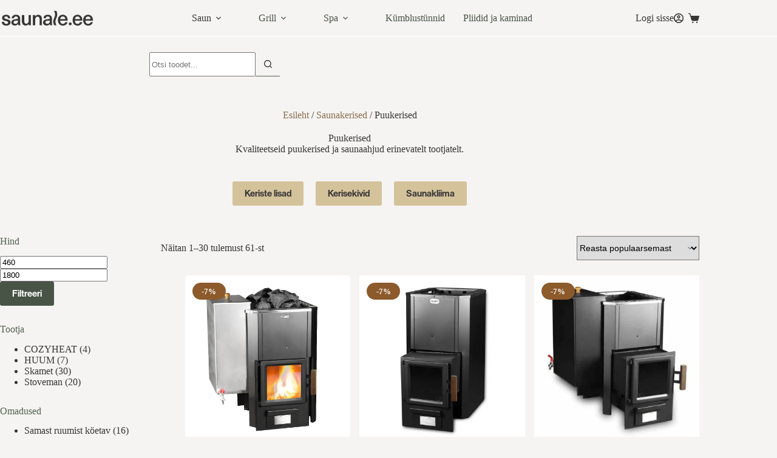

--- FILE ---
content_type: text/html; charset=UTF-8
request_url: https://saunale.ee/tooted/saunakerised/puukerised/
body_size: 48811
content:
<!doctype html>
<html lang="et">
<head><meta charset="UTF-8"><script>if(navigator.userAgent.match(/MSIE|Internet Explorer/i)||navigator.userAgent.match(/Trident\/7\..*?rv:11/i)){var href=document.location.href;if(!href.match(/[?&]nowprocket/)){if(href.indexOf("?")==-1){if(href.indexOf("#")==-1){document.location.href=href+"?nowprocket=1"}else{document.location.href=href.replace("#","?nowprocket=1#")}}else{if(href.indexOf("#")==-1){document.location.href=href+"&nowprocket=1"}else{document.location.href=href.replace("#","&nowprocket=1#")}}}}</script><script>(()=>{class RocketLazyLoadScripts{constructor(){this.v="2.0.4",this.userEvents=["keydown","keyup","mousedown","mouseup","mousemove","mouseover","mouseout","touchmove","touchstart","touchend","touchcancel","wheel","click","dblclick","input"],this.attributeEvents=["onblur","onclick","oncontextmenu","ondblclick","onfocus","onmousedown","onmouseenter","onmouseleave","onmousemove","onmouseout","onmouseover","onmouseup","onmousewheel","onscroll","onsubmit"]}async t(){this.i(),this.o(),/iP(ad|hone)/.test(navigator.userAgent)&&this.h(),this.u(),this.l(this),this.m(),this.k(this),this.p(this),this._(),await Promise.all([this.R(),this.L()]),this.lastBreath=Date.now(),this.S(this),this.P(),this.D(),this.O(),this.M(),await this.C(this.delayedScripts.normal),await this.C(this.delayedScripts.defer),await this.C(this.delayedScripts.async),await this.T(),await this.F(),await this.j(),await this.A(),window.dispatchEvent(new Event("rocket-allScriptsLoaded")),this.everythingLoaded=!0,this.lastTouchEnd&&await new Promise(t=>setTimeout(t,500-Date.now()+this.lastTouchEnd)),this.I(),this.H(),this.U(),this.W()}i(){this.CSPIssue=sessionStorage.getItem("rocketCSPIssue"),document.addEventListener("securitypolicyviolation",t=>{this.CSPIssue||"script-src-elem"!==t.violatedDirective||"data"!==t.blockedURI||(this.CSPIssue=!0,sessionStorage.setItem("rocketCSPIssue",!0))},{isRocket:!0})}o(){window.addEventListener("pageshow",t=>{this.persisted=t.persisted,this.realWindowLoadedFired=!0},{isRocket:!0}),window.addEventListener("pagehide",()=>{this.onFirstUserAction=null},{isRocket:!0})}h(){let t;function e(e){t=e}window.addEventListener("touchstart",e,{isRocket:!0}),window.addEventListener("touchend",function i(o){o.changedTouches[0]&&t.changedTouches[0]&&Math.abs(o.changedTouches[0].pageX-t.changedTouches[0].pageX)<10&&Math.abs(o.changedTouches[0].pageY-t.changedTouches[0].pageY)<10&&o.timeStamp-t.timeStamp<200&&(window.removeEventListener("touchstart",e,{isRocket:!0}),window.removeEventListener("touchend",i,{isRocket:!0}),"INPUT"===o.target.tagName&&"text"===o.target.type||(o.target.dispatchEvent(new TouchEvent("touchend",{target:o.target,bubbles:!0})),o.target.dispatchEvent(new MouseEvent("mouseover",{target:o.target,bubbles:!0})),o.target.dispatchEvent(new PointerEvent("click",{target:o.target,bubbles:!0,cancelable:!0,detail:1,clientX:o.changedTouches[0].clientX,clientY:o.changedTouches[0].clientY})),event.preventDefault()))},{isRocket:!0})}q(t){this.userActionTriggered||("mousemove"!==t.type||this.firstMousemoveIgnored?"keyup"===t.type||"mouseover"===t.type||"mouseout"===t.type||(this.userActionTriggered=!0,this.onFirstUserAction&&this.onFirstUserAction()):this.firstMousemoveIgnored=!0),"click"===t.type&&t.preventDefault(),t.stopPropagation(),t.stopImmediatePropagation(),"touchstart"===this.lastEvent&&"touchend"===t.type&&(this.lastTouchEnd=Date.now()),"click"===t.type&&(this.lastTouchEnd=0),this.lastEvent=t.type,t.composedPath&&t.composedPath()[0].getRootNode()instanceof ShadowRoot&&(t.rocketTarget=t.composedPath()[0]),this.savedUserEvents.push(t)}u(){this.savedUserEvents=[],this.userEventHandler=this.q.bind(this),this.userEvents.forEach(t=>window.addEventListener(t,this.userEventHandler,{passive:!1,isRocket:!0})),document.addEventListener("visibilitychange",this.userEventHandler,{isRocket:!0})}U(){this.userEvents.forEach(t=>window.removeEventListener(t,this.userEventHandler,{passive:!1,isRocket:!0})),document.removeEventListener("visibilitychange",this.userEventHandler,{isRocket:!0}),this.savedUserEvents.forEach(t=>{(t.rocketTarget||t.target).dispatchEvent(new window[t.constructor.name](t.type,t))})}m(){const t="return false",e=Array.from(this.attributeEvents,t=>"data-rocket-"+t),i="["+this.attributeEvents.join("],[")+"]",o="[data-rocket-"+this.attributeEvents.join("],[data-rocket-")+"]",s=(e,i,o)=>{o&&o!==t&&(e.setAttribute("data-rocket-"+i,o),e["rocket"+i]=new Function("event",o),e.setAttribute(i,t))};new MutationObserver(t=>{for(const n of t)"attributes"===n.type&&(n.attributeName.startsWith("data-rocket-")||this.everythingLoaded?n.attributeName.startsWith("data-rocket-")&&this.everythingLoaded&&this.N(n.target,n.attributeName.substring(12)):s(n.target,n.attributeName,n.target.getAttribute(n.attributeName))),"childList"===n.type&&n.addedNodes.forEach(t=>{if(t.nodeType===Node.ELEMENT_NODE)if(this.everythingLoaded)for(const i of[t,...t.querySelectorAll(o)])for(const t of i.getAttributeNames())e.includes(t)&&this.N(i,t.substring(12));else for(const e of[t,...t.querySelectorAll(i)])for(const t of e.getAttributeNames())this.attributeEvents.includes(t)&&s(e,t,e.getAttribute(t))})}).observe(document,{subtree:!0,childList:!0,attributeFilter:[...this.attributeEvents,...e]})}I(){this.attributeEvents.forEach(t=>{document.querySelectorAll("[data-rocket-"+t+"]").forEach(e=>{this.N(e,t)})})}N(t,e){const i=t.getAttribute("data-rocket-"+e);i&&(t.setAttribute(e,i),t.removeAttribute("data-rocket-"+e))}k(t){Object.defineProperty(HTMLElement.prototype,"onclick",{get(){return this.rocketonclick||null},set(e){this.rocketonclick=e,this.setAttribute(t.everythingLoaded?"onclick":"data-rocket-onclick","this.rocketonclick(event)")}})}S(t){function e(e,i){let o=e[i];e[i]=null,Object.defineProperty(e,i,{get:()=>o,set(s){t.everythingLoaded?o=s:e["rocket"+i]=o=s}})}e(document,"onreadystatechange"),e(window,"onload"),e(window,"onpageshow");try{Object.defineProperty(document,"readyState",{get:()=>t.rocketReadyState,set(e){t.rocketReadyState=e},configurable:!0}),document.readyState="loading"}catch(t){console.log("WPRocket DJE readyState conflict, bypassing")}}l(t){this.originalAddEventListener=EventTarget.prototype.addEventListener,this.originalRemoveEventListener=EventTarget.prototype.removeEventListener,this.savedEventListeners=[],EventTarget.prototype.addEventListener=function(e,i,o){o&&o.isRocket||!t.B(e,this)&&!t.userEvents.includes(e)||t.B(e,this)&&!t.userActionTriggered||e.startsWith("rocket-")||t.everythingLoaded?t.originalAddEventListener.call(this,e,i,o):(t.savedEventListeners.push({target:this,remove:!1,type:e,func:i,options:o}),"mouseenter"!==e&&"mouseleave"!==e||t.originalAddEventListener.call(this,e,t.savedUserEvents.push,o))},EventTarget.prototype.removeEventListener=function(e,i,o){o&&o.isRocket||!t.B(e,this)&&!t.userEvents.includes(e)||t.B(e,this)&&!t.userActionTriggered||e.startsWith("rocket-")||t.everythingLoaded?t.originalRemoveEventListener.call(this,e,i,o):t.savedEventListeners.push({target:this,remove:!0,type:e,func:i,options:o})}}J(t,e){this.savedEventListeners=this.savedEventListeners.filter(i=>{let o=i.type,s=i.target||window;return e!==o||t!==s||(this.B(o,s)&&(i.type="rocket-"+o),this.$(i),!1)})}H(){EventTarget.prototype.addEventListener=this.originalAddEventListener,EventTarget.prototype.removeEventListener=this.originalRemoveEventListener,this.savedEventListeners.forEach(t=>this.$(t))}$(t){t.remove?this.originalRemoveEventListener.call(t.target,t.type,t.func,t.options):this.originalAddEventListener.call(t.target,t.type,t.func,t.options)}p(t){let e;function i(e){return t.everythingLoaded?e:e.split(" ").map(t=>"load"===t||t.startsWith("load.")?"rocket-jquery-load":t).join(" ")}function o(o){function s(e){const s=o.fn[e];o.fn[e]=o.fn.init.prototype[e]=function(){return this[0]===window&&t.userActionTriggered&&("string"==typeof arguments[0]||arguments[0]instanceof String?arguments[0]=i(arguments[0]):"object"==typeof arguments[0]&&Object.keys(arguments[0]).forEach(t=>{const e=arguments[0][t];delete arguments[0][t],arguments[0][i(t)]=e})),s.apply(this,arguments),this}}if(o&&o.fn&&!t.allJQueries.includes(o)){const e={DOMContentLoaded:[],"rocket-DOMContentLoaded":[]};for(const t in e)document.addEventListener(t,()=>{e[t].forEach(t=>t())},{isRocket:!0});o.fn.ready=o.fn.init.prototype.ready=function(i){function s(){parseInt(o.fn.jquery)>2?setTimeout(()=>i.bind(document)(o)):i.bind(document)(o)}return"function"==typeof i&&(t.realDomReadyFired?!t.userActionTriggered||t.fauxDomReadyFired?s():e["rocket-DOMContentLoaded"].push(s):e.DOMContentLoaded.push(s)),o([])},s("on"),s("one"),s("off"),t.allJQueries.push(o)}e=o}t.allJQueries=[],o(window.jQuery),Object.defineProperty(window,"jQuery",{get:()=>e,set(t){o(t)}})}P(){const t=new Map;document.write=document.writeln=function(e){const i=document.currentScript,o=document.createRange(),s=i.parentElement;let n=t.get(i);void 0===n&&(n=i.nextSibling,t.set(i,n));const c=document.createDocumentFragment();o.setStart(c,0),c.appendChild(o.createContextualFragment(e)),s.insertBefore(c,n)}}async R(){return new Promise(t=>{this.userActionTriggered?t():this.onFirstUserAction=t})}async L(){return new Promise(t=>{document.addEventListener("DOMContentLoaded",()=>{this.realDomReadyFired=!0,t()},{isRocket:!0})})}async j(){return this.realWindowLoadedFired?Promise.resolve():new Promise(t=>{window.addEventListener("load",t,{isRocket:!0})})}M(){this.pendingScripts=[];this.scriptsMutationObserver=new MutationObserver(t=>{for(const e of t)e.addedNodes.forEach(t=>{"SCRIPT"!==t.tagName||t.noModule||t.isWPRocket||this.pendingScripts.push({script:t,promise:new Promise(e=>{const i=()=>{const i=this.pendingScripts.findIndex(e=>e.script===t);i>=0&&this.pendingScripts.splice(i,1),e()};t.addEventListener("load",i,{isRocket:!0}),t.addEventListener("error",i,{isRocket:!0}),setTimeout(i,1e3)})})})}),this.scriptsMutationObserver.observe(document,{childList:!0,subtree:!0})}async F(){await this.X(),this.pendingScripts.length?(await this.pendingScripts[0].promise,await this.F()):this.scriptsMutationObserver.disconnect()}D(){this.delayedScripts={normal:[],async:[],defer:[]},document.querySelectorAll("script[type$=rocketlazyloadscript]").forEach(t=>{t.hasAttribute("data-rocket-src")?t.hasAttribute("async")&&!1!==t.async?this.delayedScripts.async.push(t):t.hasAttribute("defer")&&!1!==t.defer||"module"===t.getAttribute("data-rocket-type")?this.delayedScripts.defer.push(t):this.delayedScripts.normal.push(t):this.delayedScripts.normal.push(t)})}async _(){await this.L();let t=[];document.querySelectorAll("script[type$=rocketlazyloadscript][data-rocket-src]").forEach(e=>{let i=e.getAttribute("data-rocket-src");if(i&&!i.startsWith("data:")){i.startsWith("//")&&(i=location.protocol+i);try{const o=new URL(i).origin;o!==location.origin&&t.push({src:o,crossOrigin:e.crossOrigin||"module"===e.getAttribute("data-rocket-type")})}catch(t){}}}),t=[...new Map(t.map(t=>[JSON.stringify(t),t])).values()],this.Y(t,"preconnect")}async G(t){if(await this.K(),!0!==t.noModule||!("noModule"in HTMLScriptElement.prototype))return new Promise(e=>{let i;function o(){(i||t).setAttribute("data-rocket-status","executed"),e()}try{if(navigator.userAgent.includes("Firefox/")||""===navigator.vendor||this.CSPIssue)i=document.createElement("script"),[...t.attributes].forEach(t=>{let e=t.nodeName;"type"!==e&&("data-rocket-type"===e&&(e="type"),"data-rocket-src"===e&&(e="src"),i.setAttribute(e,t.nodeValue))}),t.text&&(i.text=t.text),t.nonce&&(i.nonce=t.nonce),i.hasAttribute("src")?(i.addEventListener("load",o,{isRocket:!0}),i.addEventListener("error",()=>{i.setAttribute("data-rocket-status","failed-network"),e()},{isRocket:!0}),setTimeout(()=>{i.isConnected||e()},1)):(i.text=t.text,o()),i.isWPRocket=!0,t.parentNode.replaceChild(i,t);else{const i=t.getAttribute("data-rocket-type"),s=t.getAttribute("data-rocket-src");i?(t.type=i,t.removeAttribute("data-rocket-type")):t.removeAttribute("type"),t.addEventListener("load",o,{isRocket:!0}),t.addEventListener("error",i=>{this.CSPIssue&&i.target.src.startsWith("data:")?(console.log("WPRocket: CSP fallback activated"),t.removeAttribute("src"),this.G(t).then(e)):(t.setAttribute("data-rocket-status","failed-network"),e())},{isRocket:!0}),s?(t.fetchPriority="high",t.removeAttribute("data-rocket-src"),t.src=s):t.src="data:text/javascript;base64,"+window.btoa(unescape(encodeURIComponent(t.text)))}}catch(i){t.setAttribute("data-rocket-status","failed-transform"),e()}});t.setAttribute("data-rocket-status","skipped")}async C(t){const e=t.shift();return e?(e.isConnected&&await this.G(e),this.C(t)):Promise.resolve()}O(){this.Y([...this.delayedScripts.normal,...this.delayedScripts.defer,...this.delayedScripts.async],"preload")}Y(t,e){this.trash=this.trash||[];let i=!0;var o=document.createDocumentFragment();t.forEach(t=>{const s=t.getAttribute&&t.getAttribute("data-rocket-src")||t.src;if(s&&!s.startsWith("data:")){const n=document.createElement("link");n.href=s,n.rel=e,"preconnect"!==e&&(n.as="script",n.fetchPriority=i?"high":"low"),t.getAttribute&&"module"===t.getAttribute("data-rocket-type")&&(n.crossOrigin=!0),t.crossOrigin&&(n.crossOrigin=t.crossOrigin),t.integrity&&(n.integrity=t.integrity),t.nonce&&(n.nonce=t.nonce),o.appendChild(n),this.trash.push(n),i=!1}}),document.head.appendChild(o)}W(){this.trash.forEach(t=>t.remove())}async T(){try{document.readyState="interactive"}catch(t){}this.fauxDomReadyFired=!0;try{await this.K(),this.J(document,"readystatechange"),document.dispatchEvent(new Event("rocket-readystatechange")),await this.K(),document.rocketonreadystatechange&&document.rocketonreadystatechange(),await this.K(),this.J(document,"DOMContentLoaded"),document.dispatchEvent(new Event("rocket-DOMContentLoaded")),await this.K(),this.J(window,"DOMContentLoaded"),window.dispatchEvent(new Event("rocket-DOMContentLoaded"))}catch(t){console.error(t)}}async A(){try{document.readyState="complete"}catch(t){}try{await this.K(),this.J(document,"readystatechange"),document.dispatchEvent(new Event("rocket-readystatechange")),await this.K(),document.rocketonreadystatechange&&document.rocketonreadystatechange(),await this.K(),this.J(window,"load"),window.dispatchEvent(new Event("rocket-load")),await this.K(),window.rocketonload&&window.rocketonload(),await this.K(),this.allJQueries.forEach(t=>t(window).trigger("rocket-jquery-load")),await this.K(),this.J(window,"pageshow");const t=new Event("rocket-pageshow");t.persisted=this.persisted,window.dispatchEvent(t),await this.K(),window.rocketonpageshow&&window.rocketonpageshow({persisted:this.persisted})}catch(t){console.error(t)}}async K(){Date.now()-this.lastBreath>45&&(await this.X(),this.lastBreath=Date.now())}async X(){return document.hidden?new Promise(t=>setTimeout(t)):new Promise(t=>requestAnimationFrame(t))}B(t,e){return e===document&&"readystatechange"===t||(e===document&&"DOMContentLoaded"===t||(e===window&&"DOMContentLoaded"===t||(e===window&&"load"===t||e===window&&"pageshow"===t)))}static run(){(new RocketLazyLoadScripts).t()}}RocketLazyLoadScripts.run()})();</script>
	
	
	<meta name="viewport" content="width=device-width, initial-scale=1, maximum-scale=5, viewport-fit=cover">
	<link rel="profile" href="https://gmpg.org/xfn/11">

	<meta name='robots' content='index, follow, max-image-preview:large, max-snippet:-1, max-video-preview:-1' />
<script type="rocketlazyloadscript" id="cookie-law-info-gcm-var-js">
var _ckyGcm = {"status":true,"default_settings":[{"analytics":"granted","advertisement":"granted","functional":"granted","necessary":"granted","ad_user_data":"granted","ad_personalization":"granted","regions":"All"}],"wait_for_update":2000,"url_passthrough":false,"ads_data_redaction":false}</script>
<script id="cookie-law-info-gcm-js" type="text/javascript" src="https://saunale.ee/wp-content/plugins/cookie-law-info/lite/frontend/js/gcm.min.js" data-rocket-defer defer></script> <script type="rocketlazyloadscript" data-minify="1" id="cookieyes" data-rocket-type="text/javascript" data-rocket-src="https://saunale.ee/wp-content/cache/min/1/client_data/04d86108871df22ffe5c9355/script.js?ver=1768836749" data-rocket-defer defer></script>
<!-- Google Tag Manager for WordPress by gtm4wp.com -->
<script data-cfasync="false" data-pagespeed-no-defer>
	var gtm4wp_datalayer_name = "dataLayer";
	var dataLayer = dataLayer || [];
	const gtm4wp_use_sku_instead = 0;
	const gtm4wp_currency = 'EUR';
	const gtm4wp_product_per_impression = 10;
	const gtm4wp_clear_ecommerce = false;
	const gtm4wp_datalayer_max_timeout = 2000;
</script>
<!-- End Google Tag Manager for WordPress by gtm4wp.com --><script type="rocketlazyloadscript">window._wca = window._wca || [];</script>

	<!-- This site is optimized with the Yoast SEO Premium plugin v26.6 (Yoast SEO v26.7) - https://yoast.com/wordpress/plugins/seo/ -->
	<title>Puukerised - Saunale.ee - Kõik vajalik Sinu saunale</title>
<link data-rocket-prefetch href="https://www.googletagmanager.com" rel="dns-prefetch">
<link data-rocket-prefetch href="https://tags.creativecdn.com" rel="dns-prefetch">
<link data-rocket-prefetch href="https://c0.wp.com" rel="dns-prefetch">
<link data-rocket-prefetch href="https://use.typekit.net" rel="dns-prefetch">
<link data-rocket-prefetch href="https://cdnjs.cloudflare.com" rel="dns-prefetch">
<link data-rocket-prefetch href="https://stats.wp.com" rel="dns-prefetch">
<link data-rocket-prefetch href="" rel="dns-prefetch"><link rel="preload" data-rocket-preload as="image" href="https://saunale.ee/wp-content/uploads/2021/03/Skamet_puukeris-p-216-p220-Saunale.jpeg" fetchpriority="high">
	<meta name="description" content="Meil on müügil kvaliteetseid puukerised ja saunaahjud erinevatelt tootjatelt. Head hinnad ja kiire tarne. Tule ja tutvu valikuga lähemalt!" />
	<link rel="canonical" href="https://saunale.ee/tooted/saunakerised/puukerised/" />
	<link rel="next" href="https://saunale.ee/tooted/saunakerised/puukerised/page/2/" />
	<meta property="og:locale" content="et_EE" />
	<meta property="og:type" content="article" />
	<meta property="og:title" content="Puukerised Archives" />
	<meta property="og:url" content="https://saunale.ee/tooted/saunakerised/puukerised/" />
	<meta property="og:site_name" content="Saunale.ee" />
	<meta property="og:image" content="https://saunale.ee/wp-content/uploads/2021/01/Saunale.ee-puukyttega-kerised-800x533-1.png" />
	<meta property="og:image:width" content="800" />
	<meta property="og:image:height" content="533" />
	<meta property="og:image:type" content="image/png" /><meta property="og:image" content="https://saunale.ee/wp-content/uploads/2021/12/puukerised-kat-Saunale.ee_.png" />
	<meta property="og:image:width" content="800" />
	<meta property="og:image:height" content="533" />
	<meta property="og:image:type" content="image/png" />
	<meta name="twitter:card" content="summary_large_image" />
	<meta name="twitter:image" content="https://saunale.ee/wp-content/uploads/2021/01/Saunale.ee-puukyttega-kerised-800x533-1.png" />
	<script type="application/ld+json" class="yoast-schema-graph">{"@context":"https://schema.org","@graph":[{"@type":"CollectionPage","@id":"https://saunale.ee/tooted/saunakerised/puukerised/","url":"https://saunale.ee/tooted/saunakerised/puukerised/","name":"Puukerised - Saunale.ee - Kõik vajalik Sinu saunale","isPartOf":{"@id":"https://saunale.ee/#website"},"primaryImageOfPage":{"@id":"https://saunale.ee/tooted/saunakerised/puukerised/#primaryimage"},"image":{"@id":"https://saunale.ee/tooted/saunakerised/puukerised/#primaryimage"},"thumbnailUrl":"https://saunale.ee/wp-content/uploads/2021/03/Skamet_P-11640-p-12040-Saunale.png","description":"Meil on müügil kvaliteetseid puukerised ja saunaahjud erinevatelt tootjatelt. Head hinnad ja kiire tarne. Tule ja tutvu valikuga lähemalt!","breadcrumb":{"@id":"https://saunale.ee/tooted/saunakerised/puukerised/#breadcrumb"},"inLanguage":"et"},{"@type":"ImageObject","inLanguage":"et","@id":"https://saunale.ee/tooted/saunakerised/puukerised/#primaryimage","url":"https://saunale.ee/wp-content/uploads/2021/03/Skamet_P-11640-p-12040-Saunale.png","contentUrl":"https://saunale.ee/wp-content/uploads/2021/03/Skamet_P-11640-p-12040-Saunale.png","width":1000,"height":1000,"caption":"Saunale.ee-saunaahi-keris-skamet-P11640/P-11640-40l-veepaagiga"},{"@type":"BreadcrumbList","@id":"https://saunale.ee/tooted/saunakerised/puukerised/#breadcrumb","itemListElement":[{"@type":"ListItem","position":1,"name":"Esileht","item":"https://saunale.ee/"},{"@type":"ListItem","position":2,"name":"Saunakerised","item":"https://saunale.ee/tooted/saunakerised/"},{"@type":"ListItem","position":3,"name":"Puukerised"}]},{"@type":"WebSite","@id":"https://saunale.ee/#website","url":"https://saunale.ee/","name":"Saunale.ee","description":"K&otilde;ik vajalik sinu sauna jaoks!","publisher":{"@id":"https://saunale.ee/#organization"},"potentialAction":[{"@type":"SearchAction","target":{"@type":"EntryPoint","urlTemplate":"https://saunale.ee/?s={search_term_string}"},"query-input":{"@type":"PropertyValueSpecification","valueRequired":true,"valueName":"search_term_string"}}],"inLanguage":"et"},{"@type":"Organization","@id":"https://saunale.ee/#organization","name":"Saunale.ee","url":"https://saunale.ee/","logo":{"@type":"ImageObject","inLanguage":"et","@id":"https://saunale.ee/#/schema/logo/image/","url":"https://saunale.ee/wp-content/uploads/2021/09/saunale-logo.png","contentUrl":"https://saunale.ee/wp-content/uploads/2021/09/saunale-logo.png","width":1000,"height":192,"caption":"Saunale.ee"},"image":{"@id":"https://saunale.ee/#/schema/logo/image/"},"sameAs":["https://www.facebook.com/saunale.ee","https://www.instagram.com/saunale.ee/"]}]}</script>
	<!-- / Yoast SEO Premium plugin. -->


<link rel='dns-prefetch' href='//static.klaviyo.com' />
<link rel='dns-prefetch' href='//apis.google.com' />
<link rel='dns-prefetch' href='//stats.wp.com' />
<link rel='dns-prefetch' href='//capi-automation.s3.us-east-2.amazonaws.com' />
<link rel='dns-prefetch' href='//use.typekit.net' />
<link rel='dns-prefetch' href='//cdnjs.cloudflare.com' />

<link rel='preconnect' href='//i0.wp.com' />
<link rel='preconnect' href='//c0.wp.com' />
<link rel="alternate" type="application/rss+xml" title="Saunale.ee &raquo; RSS" href="https://saunale.ee/feed/" />
<link rel="alternate" type="application/rss+xml" title="Saunale.ee &raquo; Kommentaaride RSS" href="https://saunale.ee/comments/feed/" />
<link rel="alternate" type="application/rss+xml" title="Saunale.ee &raquo; Puukerised Kategooria uudisevoog" href="https://saunale.ee/tooted/saunakerised/puukerised/feed/" />
<style id='wp-img-auto-sizes-contain-inline-css'>
img:is([sizes=auto i],[sizes^="auto," i]){contain-intrinsic-size:3000px 1500px}
/*# sourceURL=wp-img-auto-sizes-contain-inline-css */
</style>
<link rel='stylesheet' id='makecommerceblocks-css' href='https://saunale.ee/wp-content/plugins/makecommerce/payment/gateway/woocommerce/blocks/css/makecommerceblocks.css?ver=6.9' media='all' />
<link rel='stylesheet' id='blocksy-dynamic-global-css' href='https://saunale.ee/wp-content/uploads/blocksy/css/global.css?ver=36731' media='all' />
<link rel='stylesheet' id='xoo-aff-style-css' href='https://saunale.ee/wp-content/plugins/easy-login-woocommerce/xoo-form-fields-fw/assets/css/xoo-aff-style.css?ver=2.1.0' media='all' />
<style id='xoo-aff-style-inline-css'>

.xoo-aff-input-group .xoo-aff-input-icon{
	background-color:  #eee;
	color:  #555;
	max-width: 40px;
	min-width: 40px;
	border-color:  #ccc;
	border-width: 1px;
	font-size: 14px;
}
.xoo-aff-group{
	margin-bottom: 10px;
}

.xoo-aff-group input[type="text"], .xoo-aff-group input[type="password"], .xoo-aff-group input[type="email"], .xoo-aff-group input[type="number"], .xoo-aff-group select, .xoo-aff-group select + .select2, .xoo-aff-group input[type="tel"], .xoo-aff-group input[type="file"]{
	background-color: #fff;
	color: #777;
	border-width: 1px;
	border-color: #cccccc;
	height: 50px;
}


.xoo-aff-group input[type="file"]{
	line-height: calc(50px - 13px);
}



.xoo-aff-group input[type="text"]::placeholder, .xoo-aff-group input[type="password"]::placeholder, .xoo-aff-group input[type="email"]::placeholder, .xoo-aff-group input[type="number"]::placeholder, .xoo-aff-group select::placeholder, .xoo-aff-group input[type="tel"]::placeholder, .xoo-aff-group .select2-selection__rendered, .xoo-aff-group .select2-container--default .select2-selection--single .select2-selection__rendered, .xoo-aff-group input[type="file"]::placeholder, .xoo-aff-group input::file-selector-button{
	color: #777;
}

.xoo-aff-group input[type="text"]:focus, .xoo-aff-group input[type="password"]:focus, .xoo-aff-group input[type="email"]:focus, .xoo-aff-group input[type="number"]:focus, .xoo-aff-group select:focus, .xoo-aff-group select + .select2:focus, .xoo-aff-group input[type="tel"]:focus, .xoo-aff-group input[type="file"]:focus{
	background-color: #ededed;
	color: #363636;
}

[placeholder]:focus::-webkit-input-placeholder{
	color: #363636!important;
}


.xoo-aff-input-icon + input[type="text"], .xoo-aff-input-icon + input[type="password"], .xoo-aff-input-icon + input[type="email"], .xoo-aff-input-icon + input[type="number"], .xoo-aff-input-icon + select, .xoo-aff-input-icon + select + .select2,  .xoo-aff-input-icon + input[type="tel"], .xoo-aff-input-icon + input[type="file"]{
	border-bottom-left-radius: 0;
	border-top-left-radius: 0;
}


/*# sourceURL=xoo-aff-style-inline-css */
</style>
<link rel='stylesheet' id='xoo-aff-font-awesome5-css' href='https://saunale.ee/wp-content/plugins/easy-login-woocommerce/xoo-form-fields-fw/lib/fontawesome5/css/all.min.css?ver=6.9' media='all' />
<link rel='stylesheet' id='wp-block-library-css' href='https://c0.wp.com/c/6.9/wp-includes/css/dist/block-library/style.min.css' media='all' />
<style id='fpf-template-selector-style-inline-css'>
.wp-block-fpf-template-selector{max-width:100%!important;width:100%}.wp-block-fpf-template-selector .form-row .input-text,.wp-block-fpf-template-selector .form-row select{background-color:#fff;border:1px solid rgba(32,7,7,.8);border-radius:4px;box-sizing:border-box;color:#000;display:block;font-family:inherit;font-size:.875rem;font-weight:400;height:auto;letter-spacing:normal;line-height:normal;margin:0;padding:.9rem 1.1rem;width:100%}.wp-block-fpf-template-selector .form-row label{display:block;line-height:2;margin-bottom:.7em}.wp-block-fpf-template-selector .form-row select{-webkit-appearance:none;-moz-appearance:none;appearance:none;background-image:url([data-uri]);background-position:calc(100% - 1.1rem) 50%;background-repeat:no-repeat;background-size:16px;cursor:pointer;padding-right:3em}

/*# sourceURL=https://saunale.ee/wp-content/plugins/flexible-product-fields/build/fpf-template-selector/style-index.css */
</style>
<link rel='stylesheet' id='mediaelement-css' href='https://c0.wp.com/c/6.9/wp-includes/js/mediaelement/mediaelementplayer-legacy.min.css' media='all' />
<link rel='stylesheet' id='wp-mediaelement-css' href='https://c0.wp.com/c/6.9/wp-includes/js/mediaelement/wp-mediaelement.min.css' media='all' />
<style id='jetpack-sharing-buttons-style-inline-css'>
.jetpack-sharing-buttons__services-list{display:flex;flex-direction:row;flex-wrap:wrap;gap:0;list-style-type:none;margin:5px;padding:0}.jetpack-sharing-buttons__services-list.has-small-icon-size{font-size:12px}.jetpack-sharing-buttons__services-list.has-normal-icon-size{font-size:16px}.jetpack-sharing-buttons__services-list.has-large-icon-size{font-size:24px}.jetpack-sharing-buttons__services-list.has-huge-icon-size{font-size:36px}@media print{.jetpack-sharing-buttons__services-list{display:none!important}}.editor-styles-wrapper .wp-block-jetpack-sharing-buttons{gap:0;padding-inline-start:0}ul.jetpack-sharing-buttons__services-list.has-background{padding:1.25em 2.375em}
/*# sourceURL=https://saunale.ee/wp-content/plugins/jetpack/_inc/blocks/sharing-buttons/view.css */
</style>
<style id='global-styles-inline-css'>
:root{--wp--preset--aspect-ratio--square: 1;--wp--preset--aspect-ratio--4-3: 4/3;--wp--preset--aspect-ratio--3-4: 3/4;--wp--preset--aspect-ratio--3-2: 3/2;--wp--preset--aspect-ratio--2-3: 2/3;--wp--preset--aspect-ratio--16-9: 16/9;--wp--preset--aspect-ratio--9-16: 9/16;--wp--preset--color--black: #000000;--wp--preset--color--cyan-bluish-gray: #abb8c3;--wp--preset--color--white: #ffffff;--wp--preset--color--pale-pink: #f78da7;--wp--preset--color--vivid-red: #cf2e2e;--wp--preset--color--luminous-vivid-orange: #ff6900;--wp--preset--color--luminous-vivid-amber: #fcb900;--wp--preset--color--light-green-cyan: #7bdcb5;--wp--preset--color--vivid-green-cyan: #00d084;--wp--preset--color--pale-cyan-blue: #8ed1fc;--wp--preset--color--vivid-cyan-blue: #0693e3;--wp--preset--color--vivid-purple: #9b51e0;--wp--preset--color--palette-color-1: var(--theme-palette-color-1, #485446);--wp--preset--color--palette-color-2: var(--theme-palette-color-2, #53624e);--wp--preset--color--palette-color-3: var(--theme-palette-color-3, #363636);--wp--preset--color--palette-color-4: var(--theme-palette-color-4, #363636);--wp--preset--color--palette-color-5: var(--theme-palette-color-5, #e0e1df);--wp--preset--color--palette-color-6: var(--theme-palette-color-6, #f5f4f2);--wp--preset--color--palette-color-7: var(--theme-palette-color-7, #f5f4f2);--wp--preset--color--palette-color-8: var(--theme-palette-color-8, #ffffff);--wp--preset--gradient--vivid-cyan-blue-to-vivid-purple: linear-gradient(135deg,rgb(6,147,227) 0%,rgb(155,81,224) 100%);--wp--preset--gradient--light-green-cyan-to-vivid-green-cyan: linear-gradient(135deg,rgb(122,220,180) 0%,rgb(0,208,130) 100%);--wp--preset--gradient--luminous-vivid-amber-to-luminous-vivid-orange: linear-gradient(135deg,rgb(252,185,0) 0%,rgb(255,105,0) 100%);--wp--preset--gradient--luminous-vivid-orange-to-vivid-red: linear-gradient(135deg,rgb(255,105,0) 0%,rgb(207,46,46) 100%);--wp--preset--gradient--very-light-gray-to-cyan-bluish-gray: linear-gradient(135deg,rgb(238,238,238) 0%,rgb(169,184,195) 100%);--wp--preset--gradient--cool-to-warm-spectrum: linear-gradient(135deg,rgb(74,234,220) 0%,rgb(151,120,209) 20%,rgb(207,42,186) 40%,rgb(238,44,130) 60%,rgb(251,105,98) 80%,rgb(254,248,76) 100%);--wp--preset--gradient--blush-light-purple: linear-gradient(135deg,rgb(255,206,236) 0%,rgb(152,150,240) 100%);--wp--preset--gradient--blush-bordeaux: linear-gradient(135deg,rgb(254,205,165) 0%,rgb(254,45,45) 50%,rgb(107,0,62) 100%);--wp--preset--gradient--luminous-dusk: linear-gradient(135deg,rgb(255,203,112) 0%,rgb(199,81,192) 50%,rgb(65,88,208) 100%);--wp--preset--gradient--pale-ocean: linear-gradient(135deg,rgb(255,245,203) 0%,rgb(182,227,212) 50%,rgb(51,167,181) 100%);--wp--preset--gradient--electric-grass: linear-gradient(135deg,rgb(202,248,128) 0%,rgb(113,206,126) 100%);--wp--preset--gradient--midnight: linear-gradient(135deg,rgb(2,3,129) 0%,rgb(40,116,252) 100%);--wp--preset--gradient--juicy-peach: linear-gradient(to right, #ffecd2 0%, #fcb69f 100%);--wp--preset--gradient--young-passion: linear-gradient(to right, #ff8177 0%, #ff867a 0%, #ff8c7f 21%, #f99185 52%, #cf556c 78%, #b12a5b 100%);--wp--preset--gradient--true-sunset: linear-gradient(to right, #fa709a 0%, #fee140 100%);--wp--preset--gradient--morpheus-den: linear-gradient(to top, #30cfd0 0%, #330867 100%);--wp--preset--gradient--plum-plate: linear-gradient(135deg, #667eea 0%, #764ba2 100%);--wp--preset--gradient--aqua-splash: linear-gradient(15deg, #13547a 0%, #80d0c7 100%);--wp--preset--gradient--love-kiss: linear-gradient(to top, #ff0844 0%, #ffb199 100%);--wp--preset--gradient--new-retrowave: linear-gradient(to top, #3b41c5 0%, #a981bb 49%, #ffc8a9 100%);--wp--preset--gradient--plum-bath: linear-gradient(to top, #cc208e 0%, #6713d2 100%);--wp--preset--gradient--high-flight: linear-gradient(to right, #0acffe 0%, #495aff 100%);--wp--preset--gradient--teen-party: linear-gradient(-225deg, #FF057C 0%, #8D0B93 50%, #321575 100%);--wp--preset--gradient--fabled-sunset: linear-gradient(-225deg, #231557 0%, #44107A 29%, #FF1361 67%, #FFF800 100%);--wp--preset--gradient--arielle-smile: radial-gradient(circle 248px at center, #16d9e3 0%, #30c7ec 47%, #46aef7 100%);--wp--preset--gradient--itmeo-branding: linear-gradient(180deg, #2af598 0%, #009efd 100%);--wp--preset--gradient--deep-blue: linear-gradient(to right, #6a11cb 0%, #2575fc 100%);--wp--preset--gradient--strong-bliss: linear-gradient(to right, #f78ca0 0%, #f9748f 19%, #fd868c 60%, #fe9a8b 100%);--wp--preset--gradient--sweet-period: linear-gradient(to top, #3f51b1 0%, #5a55ae 13%, #7b5fac 25%, #8f6aae 38%, #a86aa4 50%, #cc6b8e 62%, #f18271 75%, #f3a469 87%, #f7c978 100%);--wp--preset--gradient--purple-division: linear-gradient(to top, #7028e4 0%, #e5b2ca 100%);--wp--preset--gradient--cold-evening: linear-gradient(to top, #0c3483 0%, #a2b6df 100%, #6b8cce 100%, #a2b6df 100%);--wp--preset--gradient--mountain-rock: linear-gradient(to right, #868f96 0%, #596164 100%);--wp--preset--gradient--desert-hump: linear-gradient(to top, #c79081 0%, #dfa579 100%);--wp--preset--gradient--ethernal-constance: linear-gradient(to top, #09203f 0%, #537895 100%);--wp--preset--gradient--happy-memories: linear-gradient(-60deg, #ff5858 0%, #f09819 100%);--wp--preset--gradient--grown-early: linear-gradient(to top, #0ba360 0%, #3cba92 100%);--wp--preset--gradient--morning-salad: linear-gradient(-225deg, #B7F8DB 0%, #50A7C2 100%);--wp--preset--gradient--night-call: linear-gradient(-225deg, #AC32E4 0%, #7918F2 48%, #4801FF 100%);--wp--preset--gradient--mind-crawl: linear-gradient(-225deg, #473B7B 0%, #3584A7 51%, #30D2BE 100%);--wp--preset--gradient--angel-care: linear-gradient(-225deg, #FFE29F 0%, #FFA99F 48%, #FF719A 100%);--wp--preset--gradient--juicy-cake: linear-gradient(to top, #e14fad 0%, #f9d423 100%);--wp--preset--gradient--rich-metal: linear-gradient(to right, #d7d2cc 0%, #304352 100%);--wp--preset--gradient--mole-hall: linear-gradient(-20deg, #616161 0%, #9bc5c3 100%);--wp--preset--gradient--cloudy-knoxville: linear-gradient(120deg, #fdfbfb 0%, #ebedee 100%);--wp--preset--gradient--soft-grass: linear-gradient(to top, #c1dfc4 0%, #deecdd 100%);--wp--preset--gradient--saint-petersburg: linear-gradient(135deg, #f5f7fa 0%, #c3cfe2 100%);--wp--preset--gradient--everlasting-sky: linear-gradient(135deg, #fdfcfb 0%, #e2d1c3 100%);--wp--preset--gradient--kind-steel: linear-gradient(-20deg, #e9defa 0%, #fbfcdb 100%);--wp--preset--gradient--over-sun: linear-gradient(60deg, #abecd6 0%, #fbed96 100%);--wp--preset--gradient--premium-white: linear-gradient(to top, #d5d4d0 0%, #d5d4d0 1%, #eeeeec 31%, #efeeec 75%, #e9e9e7 100%);--wp--preset--gradient--clean-mirror: linear-gradient(45deg, #93a5cf 0%, #e4efe9 100%);--wp--preset--gradient--wild-apple: linear-gradient(to top, #d299c2 0%, #fef9d7 100%);--wp--preset--gradient--snow-again: linear-gradient(to top, #e6e9f0 0%, #eef1f5 100%);--wp--preset--gradient--confident-cloud: linear-gradient(to top, #dad4ec 0%, #dad4ec 1%, #f3e7e9 100%);--wp--preset--gradient--glass-water: linear-gradient(to top, #dfe9f3 0%, white 100%);--wp--preset--gradient--perfect-white: linear-gradient(-225deg, #E3FDF5 0%, #FFE6FA 100%);--wp--preset--font-size--small: 13px;--wp--preset--font-size--medium: 20px;--wp--preset--font-size--large: clamp(22px, 1.375rem + ((1vw - 3.2px) * 0.625), 30px);--wp--preset--font-size--x-large: clamp(30px, 1.875rem + ((1vw - 3.2px) * 1.563), 50px);--wp--preset--font-size--xx-large: clamp(45px, 2.813rem + ((1vw - 3.2px) * 2.734), 80px);--wp--preset--font-family--neue-haas-grotesk-display: Neue Haas Grotesk Display;--wp--preset--font-family--neue-haas-grotesk-text: Neue Haas Grotesk Text;--wp--preset--spacing--20: 0.44rem;--wp--preset--spacing--30: 0.67rem;--wp--preset--spacing--40: 1rem;--wp--preset--spacing--50: 1.5rem;--wp--preset--spacing--60: 2.25rem;--wp--preset--spacing--70: 3.38rem;--wp--preset--spacing--80: 5.06rem;--wp--preset--shadow--natural: 6px 6px 9px rgba(0, 0, 0, 0.2);--wp--preset--shadow--deep: 12px 12px 50px rgba(0, 0, 0, 0.4);--wp--preset--shadow--sharp: 6px 6px 0px rgba(0, 0, 0, 0.2);--wp--preset--shadow--outlined: 6px 6px 0px -3px rgb(255, 255, 255), 6px 6px rgb(0, 0, 0);--wp--preset--shadow--crisp: 6px 6px 0px rgb(0, 0, 0);}:root { --wp--style--global--content-size: var(--theme-block-max-width);--wp--style--global--wide-size: var(--theme-block-wide-max-width); }:where(body) { margin: 0; }.wp-site-blocks > .alignleft { float: left; margin-right: 2em; }.wp-site-blocks > .alignright { float: right; margin-left: 2em; }.wp-site-blocks > .aligncenter { justify-content: center; margin-left: auto; margin-right: auto; }:where(.wp-site-blocks) > * { margin-block-start: var(--theme-content-spacing); margin-block-end: 0; }:where(.wp-site-blocks) > :first-child { margin-block-start: 0; }:where(.wp-site-blocks) > :last-child { margin-block-end: 0; }:root { --wp--style--block-gap: var(--theme-content-spacing); }:root :where(.is-layout-flow) > :first-child{margin-block-start: 0;}:root :where(.is-layout-flow) > :last-child{margin-block-end: 0;}:root :where(.is-layout-flow) > *{margin-block-start: var(--theme-content-spacing);margin-block-end: 0;}:root :where(.is-layout-constrained) > :first-child{margin-block-start: 0;}:root :where(.is-layout-constrained) > :last-child{margin-block-end: 0;}:root :where(.is-layout-constrained) > *{margin-block-start: var(--theme-content-spacing);margin-block-end: 0;}:root :where(.is-layout-flex){gap: var(--theme-content-spacing);}:root :where(.is-layout-grid){gap: var(--theme-content-spacing);}.is-layout-flow > .alignleft{float: left;margin-inline-start: 0;margin-inline-end: 2em;}.is-layout-flow > .alignright{float: right;margin-inline-start: 2em;margin-inline-end: 0;}.is-layout-flow > .aligncenter{margin-left: auto !important;margin-right: auto !important;}.is-layout-constrained > .alignleft{float: left;margin-inline-start: 0;margin-inline-end: 2em;}.is-layout-constrained > .alignright{float: right;margin-inline-start: 2em;margin-inline-end: 0;}.is-layout-constrained > .aligncenter{margin-left: auto !important;margin-right: auto !important;}.is-layout-constrained > :where(:not(.alignleft):not(.alignright):not(.alignfull)){max-width: var(--wp--style--global--content-size);margin-left: auto !important;margin-right: auto !important;}.is-layout-constrained > .alignwide{max-width: var(--wp--style--global--wide-size);}body .is-layout-flex{display: flex;}.is-layout-flex{flex-wrap: wrap;align-items: center;}.is-layout-flex > :is(*, div){margin: 0;}body .is-layout-grid{display: grid;}.is-layout-grid > :is(*, div){margin: 0;}body{padding-top: 0px;padding-right: 0px;padding-bottom: 0px;padding-left: 0px;}:root :where(.wp-element-button, .wp-block-button__link){font-style: inherit;font-weight: inherit;letter-spacing: inherit;text-transform: inherit;}.has-black-color{color: var(--wp--preset--color--black) !important;}.has-cyan-bluish-gray-color{color: var(--wp--preset--color--cyan-bluish-gray) !important;}.has-white-color{color: var(--wp--preset--color--white) !important;}.has-pale-pink-color{color: var(--wp--preset--color--pale-pink) !important;}.has-vivid-red-color{color: var(--wp--preset--color--vivid-red) !important;}.has-luminous-vivid-orange-color{color: var(--wp--preset--color--luminous-vivid-orange) !important;}.has-luminous-vivid-amber-color{color: var(--wp--preset--color--luminous-vivid-amber) !important;}.has-light-green-cyan-color{color: var(--wp--preset--color--light-green-cyan) !important;}.has-vivid-green-cyan-color{color: var(--wp--preset--color--vivid-green-cyan) !important;}.has-pale-cyan-blue-color{color: var(--wp--preset--color--pale-cyan-blue) !important;}.has-vivid-cyan-blue-color{color: var(--wp--preset--color--vivid-cyan-blue) !important;}.has-vivid-purple-color{color: var(--wp--preset--color--vivid-purple) !important;}.has-palette-color-1-color{color: var(--wp--preset--color--palette-color-1) !important;}.has-palette-color-2-color{color: var(--wp--preset--color--palette-color-2) !important;}.has-palette-color-3-color{color: var(--wp--preset--color--palette-color-3) !important;}.has-palette-color-4-color{color: var(--wp--preset--color--palette-color-4) !important;}.has-palette-color-5-color{color: var(--wp--preset--color--palette-color-5) !important;}.has-palette-color-6-color{color: var(--wp--preset--color--palette-color-6) !important;}.has-palette-color-7-color{color: var(--wp--preset--color--palette-color-7) !important;}.has-palette-color-8-color{color: var(--wp--preset--color--palette-color-8) !important;}.has-black-background-color{background-color: var(--wp--preset--color--black) !important;}.has-cyan-bluish-gray-background-color{background-color: var(--wp--preset--color--cyan-bluish-gray) !important;}.has-white-background-color{background-color: var(--wp--preset--color--white) !important;}.has-pale-pink-background-color{background-color: var(--wp--preset--color--pale-pink) !important;}.has-vivid-red-background-color{background-color: var(--wp--preset--color--vivid-red) !important;}.has-luminous-vivid-orange-background-color{background-color: var(--wp--preset--color--luminous-vivid-orange) !important;}.has-luminous-vivid-amber-background-color{background-color: var(--wp--preset--color--luminous-vivid-amber) !important;}.has-light-green-cyan-background-color{background-color: var(--wp--preset--color--light-green-cyan) !important;}.has-vivid-green-cyan-background-color{background-color: var(--wp--preset--color--vivid-green-cyan) !important;}.has-pale-cyan-blue-background-color{background-color: var(--wp--preset--color--pale-cyan-blue) !important;}.has-vivid-cyan-blue-background-color{background-color: var(--wp--preset--color--vivid-cyan-blue) !important;}.has-vivid-purple-background-color{background-color: var(--wp--preset--color--vivid-purple) !important;}.has-palette-color-1-background-color{background-color: var(--wp--preset--color--palette-color-1) !important;}.has-palette-color-2-background-color{background-color: var(--wp--preset--color--palette-color-2) !important;}.has-palette-color-3-background-color{background-color: var(--wp--preset--color--palette-color-3) !important;}.has-palette-color-4-background-color{background-color: var(--wp--preset--color--palette-color-4) !important;}.has-palette-color-5-background-color{background-color: var(--wp--preset--color--palette-color-5) !important;}.has-palette-color-6-background-color{background-color: var(--wp--preset--color--palette-color-6) !important;}.has-palette-color-7-background-color{background-color: var(--wp--preset--color--palette-color-7) !important;}.has-palette-color-8-background-color{background-color: var(--wp--preset--color--palette-color-8) !important;}.has-black-border-color{border-color: var(--wp--preset--color--black) !important;}.has-cyan-bluish-gray-border-color{border-color: var(--wp--preset--color--cyan-bluish-gray) !important;}.has-white-border-color{border-color: var(--wp--preset--color--white) !important;}.has-pale-pink-border-color{border-color: var(--wp--preset--color--pale-pink) !important;}.has-vivid-red-border-color{border-color: var(--wp--preset--color--vivid-red) !important;}.has-luminous-vivid-orange-border-color{border-color: var(--wp--preset--color--luminous-vivid-orange) !important;}.has-luminous-vivid-amber-border-color{border-color: var(--wp--preset--color--luminous-vivid-amber) !important;}.has-light-green-cyan-border-color{border-color: var(--wp--preset--color--light-green-cyan) !important;}.has-vivid-green-cyan-border-color{border-color: var(--wp--preset--color--vivid-green-cyan) !important;}.has-pale-cyan-blue-border-color{border-color: var(--wp--preset--color--pale-cyan-blue) !important;}.has-vivid-cyan-blue-border-color{border-color: var(--wp--preset--color--vivid-cyan-blue) !important;}.has-vivid-purple-border-color{border-color: var(--wp--preset--color--vivid-purple) !important;}.has-palette-color-1-border-color{border-color: var(--wp--preset--color--palette-color-1) !important;}.has-palette-color-2-border-color{border-color: var(--wp--preset--color--palette-color-2) !important;}.has-palette-color-3-border-color{border-color: var(--wp--preset--color--palette-color-3) !important;}.has-palette-color-4-border-color{border-color: var(--wp--preset--color--palette-color-4) !important;}.has-palette-color-5-border-color{border-color: var(--wp--preset--color--palette-color-5) !important;}.has-palette-color-6-border-color{border-color: var(--wp--preset--color--palette-color-6) !important;}.has-palette-color-7-border-color{border-color: var(--wp--preset--color--palette-color-7) !important;}.has-palette-color-8-border-color{border-color: var(--wp--preset--color--palette-color-8) !important;}.has-vivid-cyan-blue-to-vivid-purple-gradient-background{background: var(--wp--preset--gradient--vivid-cyan-blue-to-vivid-purple) !important;}.has-light-green-cyan-to-vivid-green-cyan-gradient-background{background: var(--wp--preset--gradient--light-green-cyan-to-vivid-green-cyan) !important;}.has-luminous-vivid-amber-to-luminous-vivid-orange-gradient-background{background: var(--wp--preset--gradient--luminous-vivid-amber-to-luminous-vivid-orange) !important;}.has-luminous-vivid-orange-to-vivid-red-gradient-background{background: var(--wp--preset--gradient--luminous-vivid-orange-to-vivid-red) !important;}.has-very-light-gray-to-cyan-bluish-gray-gradient-background{background: var(--wp--preset--gradient--very-light-gray-to-cyan-bluish-gray) !important;}.has-cool-to-warm-spectrum-gradient-background{background: var(--wp--preset--gradient--cool-to-warm-spectrum) !important;}.has-blush-light-purple-gradient-background{background: var(--wp--preset--gradient--blush-light-purple) !important;}.has-blush-bordeaux-gradient-background{background: var(--wp--preset--gradient--blush-bordeaux) !important;}.has-luminous-dusk-gradient-background{background: var(--wp--preset--gradient--luminous-dusk) !important;}.has-pale-ocean-gradient-background{background: var(--wp--preset--gradient--pale-ocean) !important;}.has-electric-grass-gradient-background{background: var(--wp--preset--gradient--electric-grass) !important;}.has-midnight-gradient-background{background: var(--wp--preset--gradient--midnight) !important;}.has-juicy-peach-gradient-background{background: var(--wp--preset--gradient--juicy-peach) !important;}.has-young-passion-gradient-background{background: var(--wp--preset--gradient--young-passion) !important;}.has-true-sunset-gradient-background{background: var(--wp--preset--gradient--true-sunset) !important;}.has-morpheus-den-gradient-background{background: var(--wp--preset--gradient--morpheus-den) !important;}.has-plum-plate-gradient-background{background: var(--wp--preset--gradient--plum-plate) !important;}.has-aqua-splash-gradient-background{background: var(--wp--preset--gradient--aqua-splash) !important;}.has-love-kiss-gradient-background{background: var(--wp--preset--gradient--love-kiss) !important;}.has-new-retrowave-gradient-background{background: var(--wp--preset--gradient--new-retrowave) !important;}.has-plum-bath-gradient-background{background: var(--wp--preset--gradient--plum-bath) !important;}.has-high-flight-gradient-background{background: var(--wp--preset--gradient--high-flight) !important;}.has-teen-party-gradient-background{background: var(--wp--preset--gradient--teen-party) !important;}.has-fabled-sunset-gradient-background{background: var(--wp--preset--gradient--fabled-sunset) !important;}.has-arielle-smile-gradient-background{background: var(--wp--preset--gradient--arielle-smile) !important;}.has-itmeo-branding-gradient-background{background: var(--wp--preset--gradient--itmeo-branding) !important;}.has-deep-blue-gradient-background{background: var(--wp--preset--gradient--deep-blue) !important;}.has-strong-bliss-gradient-background{background: var(--wp--preset--gradient--strong-bliss) !important;}.has-sweet-period-gradient-background{background: var(--wp--preset--gradient--sweet-period) !important;}.has-purple-division-gradient-background{background: var(--wp--preset--gradient--purple-division) !important;}.has-cold-evening-gradient-background{background: var(--wp--preset--gradient--cold-evening) !important;}.has-mountain-rock-gradient-background{background: var(--wp--preset--gradient--mountain-rock) !important;}.has-desert-hump-gradient-background{background: var(--wp--preset--gradient--desert-hump) !important;}.has-ethernal-constance-gradient-background{background: var(--wp--preset--gradient--ethernal-constance) !important;}.has-happy-memories-gradient-background{background: var(--wp--preset--gradient--happy-memories) !important;}.has-grown-early-gradient-background{background: var(--wp--preset--gradient--grown-early) !important;}.has-morning-salad-gradient-background{background: var(--wp--preset--gradient--morning-salad) !important;}.has-night-call-gradient-background{background: var(--wp--preset--gradient--night-call) !important;}.has-mind-crawl-gradient-background{background: var(--wp--preset--gradient--mind-crawl) !important;}.has-angel-care-gradient-background{background: var(--wp--preset--gradient--angel-care) !important;}.has-juicy-cake-gradient-background{background: var(--wp--preset--gradient--juicy-cake) !important;}.has-rich-metal-gradient-background{background: var(--wp--preset--gradient--rich-metal) !important;}.has-mole-hall-gradient-background{background: var(--wp--preset--gradient--mole-hall) !important;}.has-cloudy-knoxville-gradient-background{background: var(--wp--preset--gradient--cloudy-knoxville) !important;}.has-soft-grass-gradient-background{background: var(--wp--preset--gradient--soft-grass) !important;}.has-saint-petersburg-gradient-background{background: var(--wp--preset--gradient--saint-petersburg) !important;}.has-everlasting-sky-gradient-background{background: var(--wp--preset--gradient--everlasting-sky) !important;}.has-kind-steel-gradient-background{background: var(--wp--preset--gradient--kind-steel) !important;}.has-over-sun-gradient-background{background: var(--wp--preset--gradient--over-sun) !important;}.has-premium-white-gradient-background{background: var(--wp--preset--gradient--premium-white) !important;}.has-clean-mirror-gradient-background{background: var(--wp--preset--gradient--clean-mirror) !important;}.has-wild-apple-gradient-background{background: var(--wp--preset--gradient--wild-apple) !important;}.has-snow-again-gradient-background{background: var(--wp--preset--gradient--snow-again) !important;}.has-confident-cloud-gradient-background{background: var(--wp--preset--gradient--confident-cloud) !important;}.has-glass-water-gradient-background{background: var(--wp--preset--gradient--glass-water) !important;}.has-perfect-white-gradient-background{background: var(--wp--preset--gradient--perfect-white) !important;}.has-small-font-size{font-size: var(--wp--preset--font-size--small) !important;}.has-medium-font-size{font-size: var(--wp--preset--font-size--medium) !important;}.has-large-font-size{font-size: var(--wp--preset--font-size--large) !important;}.has-x-large-font-size{font-size: var(--wp--preset--font-size--x-large) !important;}.has-xx-large-font-size{font-size: var(--wp--preset--font-size--xx-large) !important;}.has-neue-haas-grotesk-display-font-family{font-family: var(--wp--preset--font-family--neue-haas-grotesk-display) !important;}.has-neue-haas-grotesk-text-font-family{font-family: var(--wp--preset--font-family--neue-haas-grotesk-text) !important;}
:root :where(.wp-block-pullquote){font-size: clamp(0.984em, 0.984rem + ((1vw - 0.2em) * 0.645), 1.5em);line-height: 1.6;}
/*# sourceURL=global-styles-inline-css */
</style>
<link rel='stylesheet' id='blocksy-typekit-css' href='https://use.typekit.net/ost5lds.css?ver=2.1.25' media='all' />
<link rel='stylesheet' id='ct-main-styles-css' href='https://saunale.ee/wp-content/themes/blocksy/static/bundle/main.min.css?ver=2.1.25' media='all' />
<link rel='stylesheet' id='blocksy-pro-popup-styles-css' href='https://saunale.ee/wp-content/plugins/blocksy-companion-pro/framework/premium/static/bundle/popups.min.css?ver=2.1.25' media='all' />
<link rel='stylesheet' id='style-css' href='https://saunale.ee/wp-content/plugins/hero-products//style.css?ver=6.9' media='all' />
<style id='woocommerce-inline-inline-css'>
.woocommerce form .form-row .required { visibility: visible; }
/*# sourceURL=woocommerce-inline-inline-css */
</style>
<link rel='stylesheet' id='wpos-slick-style-css' href='https://saunale.ee/wp-content/plugins/wp-slick-slider-and-image-carousel-pro/assets/css/slick.css?ver=1.9' media='all' />
<link rel='stylesheet' id='wpsisac-pro-public-style-css' href='https://saunale.ee/wp-content/plugins/wp-slick-slider-and-image-carousel-pro/assets/css/wpsisac-pro-public.min.css?ver=1.9' media='all' />
<link rel='stylesheet' id='xoo-el-style-css' href='https://saunale.ee/wp-content/plugins/easy-login-woocommerce/assets/css/xoo-el-style.css?ver=3.0.4' media='all' />
<style id='xoo-el-style-inline-css'>

	.xoo-el-form-container button.btn.button.xoo-el-action-btn{
		background-color: #485446;
		color: #ffffff;
		font-weight: 600;
		font-size: 15px;
		height: 40px;
	}

.xoo-el-container:not(.xoo-el-style-slider) .xoo-el-inmodal{
	max-width: 500px;
	max-height: 650px;
}

.xoo-el-style-slider .xoo-el-modal{
	transform: translateX(500px);
	max-width: 500px;
}


.xoo-el-main, .xoo-el-main a , .xoo-el-main label{
	color: #333333;
}
.xoo-el-srcont{
	background-color: #ffffff;
}
.xoo-el-form-container ul.xoo-el-tabs li.xoo-el-active {
	background-color: #c1d2cb;
	color: #333333;
}
.xoo-el-form-container ul.xoo-el-tabs li{
	background-color: #eeeeee;
	color: #333333;
	font-size: 16px;
	padding: 12px 20px;
}
.xoo-el-main{
	padding: 10px 10px;
}

.xoo-el-form-container button.xoo-el-action-btn:not(.button){
    font-weight: 600;
    font-size: 15px;
}



	.xoo-el-modal:before {
		vertical-align: middle;
	}

	.xoo-el-style-slider .xoo-el-srcont {
		justify-content: center;
	}

	.xoo-el-style-slider .xoo-el-main{
		padding-top: 10px;
		padding-bottom: 10px; 
	}





.xoo-el-popup-active .xoo-el-opac{
    opacity: 0.7;
    background-color: #000000;
}





/*# sourceURL=xoo-el-style-inline-css */
</style>
<link rel='stylesheet' id='xoo-el-fonts-css' href='https://saunale.ee/wp-content/plugins/easy-login-woocommerce/assets/css/xoo-el-fonts.css?ver=3.0.4' media='all' />
<link rel='stylesheet' id='montonio-style-css' href='https://saunale.ee/wp-content/plugins/montonio-for-woocommerce/assets/css/montonio-style.css?ver=9.3.2' media='all' />
<link rel='stylesheet' id='select2css-css' href='//cdnjs.cloudflare.com/ajax/libs/select2/4.0.7/css/select2.css?ver=1.0' media='all' />
<link rel='stylesheet' id='uag-style-19-css' href='https://saunale.ee/wp-content/uploads/uag-plugin/assets/0/uag-css-19.css?ver=1768836731' media='all' />
<link rel='stylesheet' id='pcdfwp-public-style-css' href='https://saunale.ee/wp-content/plugins/product-categories-designs-for-woo-pro/assets/css/pcdfwp-public.min.css?ver=1.7.1' media='all' />
<link rel='stylesheet' id='xoo-sl-style-css' href='https://saunale.ee/wp-content/plugins/social-login-woocommerce/assets/css/xoo-sl-style.css?ver=1.1' media='all' />
<style id='xoo-sl-style-inline-css'>

.xoo-sl-facebook-btn{
	background-color: #4267b2;
	color: #ffffff;
}

.xoo-sl-google-btn{
	background-color: #dd4c40;
	color: #ffffff;
}

.xoo-sl-social-btn{
	font-size: 15px;
	max-width: 150px;
	height: 40px;
	line-height: 40px;
	border-radius: 0px;
}


	.xoo-sl-btns-container{
		display: flex;
		align-items: center;
		justify-content: center;
		flex-wrap: wrap;
	}


/*# sourceURL=xoo-sl-style-inline-css */
</style>
<link rel='stylesheet' id='parent-style-css' href='https://saunale.ee/wp-content/themes/blocksy/style.css?ver=6.9' media='all' />
<link rel='stylesheet' id='ct-woocommerce-styles-css' href='https://saunale.ee/wp-content/themes/blocksy/static/bundle/woocommerce.min.css?ver=2.1.25' media='all' />
<link rel="stylesheet" href="https://saunale.ee/wp-content/cache/fonts/1/google-fonts/css/f/a/b/0c4cdfa38b75dcf9f10ee3afa2693.css" data-wpr-hosted-gf-parameters="family=Open%20Sans:wght@400;600&display=swap"/>
<link rel='stylesheet' id='ct-page-title-styles-css' href='https://saunale.ee/wp-content/themes/blocksy/static/bundle/page-title.min.css?ver=2.1.25' media='all' />
<link rel='stylesheet' id='ct-sidebar-styles-css' href='https://saunale.ee/wp-content/themes/blocksy/static/bundle/sidebar.min.css?ver=2.1.25' media='all' />
<link rel='stylesheet' id='ct-forminator-styles-css' href='https://saunale.ee/wp-content/themes/blocksy/static/bundle/forminator.min.css?ver=2.1.25' media='all' />
<link rel='stylesheet' id='ct-cf-7-styles-css' href='https://saunale.ee/wp-content/themes/blocksy/static/bundle/cf-7.min.css?ver=2.1.25' media='all' />
<style id='wclt-dummy-handle-inline-css'>
.lead-time-separator{ padding: 0 8px; color: rgba(0,0,0,0.15) } .archive .stock .wclt_lead_time {display: block!important}
/*# sourceURL=wclt-dummy-handle-inline-css */
</style>
<link rel='stylesheet' id='woocommerce-advanced-product-labels-css' href='https://saunale.ee/wp-content/plugins/woocommerce-advanced-product-labels/assets/front-end/css/woocommerce-advanced-product-labels.min.css?ver=1.3.3' media='all' />
<link rel='stylesheet' id='yith_ywraq_frontend-css' href='https://saunale.ee/wp-content/plugins/yith-woocommerce-request-a-quote-premium/assets/css/ywraq-frontend.css?ver=4.39.0' media='all' />
<style id='yith_ywraq_frontend-inline-css'>
:root {
		--ywraq_layout_button_bg_color: rgb(83,98,78);
		--ywraq_layout_button_bg_color_hover: rgb(69,83,66);
		--ywraq_layout_button_border_color: rgb(83,98,78);
		--ywraq_layout_button_border_color_hover: rgb(69,83,66);
		--ywraq_layout_button_color: rgb(255,255,255);
		--ywraq_layout_button_color_hover: rgb(255,255,255);
		
		--ywraq_checkout_button_bg_color: rgb(83,98,78);
		--ywraq_checkout_button_bg_color_hover: rgb(83,98,78);
		--ywraq_checkout_button_border_color: ;
		--ywraq_checkout_button_border_color_hover: ;
		--ywraq_checkout_button_color: #ffffff;
		--ywraq_checkout_button_color_hover: #ffffff;
		
		--ywraq_accept_button_bg_color: #0066b4;
		--ywraq_accept_button_bg_color_hover: #044a80;
		--ywraq_accept_button_border_color: ;
		--ywraq_accept_button_border_color_hover: ;
		--ywraq_accept_button_color: #ffffff;
		--ywraq_accept_button_color_hover: #ffffff;
		
		--ywraq_reject_button_bg_color: transparent;
		--ywraq_reject_button_bg_color_hover: #CC2B2B;
		--ywraq_reject_button_border_color: #CC2B2B;
		--ywraq_reject_button_border_color_hover: #CC2B2B;
		--ywraq_reject_button_color: #CC2B2B;
		--ywraq_reject_button_color_hover: #ffffff;
		}		

/*# sourceURL=yith_ywraq_frontend-inline-css */
</style>
<link rel='stylesheet' id='blocksy-pro-search-input-styles-css' href='https://saunale.ee/wp-content/plugins/blocksy-companion-pro/framework/premium/static/bundle/search-input.min.css?ver=2.1.25' media='all' />
<link rel='stylesheet' id='blocksy-ext-woocommerce-extra-styles-css' href='https://saunale.ee/wp-content/plugins/blocksy-companion-pro/framework/premium/extensions/woocommerce-extra/static/bundle/main.min.css?ver=2.1.25' media='all' />
<link rel='stylesheet' id='blocksy-ext-woocommerce-extra-custom-badges-styles-css' href='https://saunale.ee/wp-content/plugins/blocksy-companion-pro/framework/premium/extensions/woocommerce-extra/static/bundle/custom-badges.min.css?ver=2.1.25' media='all' />
<link rel='stylesheet' id='blocksy-ext-post-types-extra-styles-css' href='https://saunale.ee/wp-content/plugins/blocksy-companion-pro/framework/premium/extensions/post-types-extra/static/bundle/main.min.css?ver=2.1.25' media='all' />
<link rel='stylesheet' id='blocksy-ext-mega-menu-styles-css' href='https://saunale.ee/wp-content/plugins/blocksy-companion-pro/framework/premium/extensions/mega-menu/static/bundle/main.min.css?ver=2.1.25' media='all' />
<link rel='stylesheet' id='blocksy-companion-header-account-styles-css' href='https://saunale.ee/wp-content/plugins/blocksy-companion-pro/static/bundle/header-account.min.css?ver=2.1.25' media='all' />
<style id='saunale-hero-products-price-fix-inline-css'>

.hero-products-container .hero-products-final-price,
.hero-products-container .hero-products-full-price,
.hero-products-container .hero-products-final-price *,
.hero-products-container .hero-products-full-price *,
.hero-products-container .hero-products-regular-price,
.hero-products-container .hero-products-regular-price * {
  color: inherit !important;
}
/*# sourceURL=saunale-hero-products-price-fix-inline-css */
</style>
<link rel='stylesheet' id='woo_discount_pro_style-css' href='https://saunale.ee/wp-content/plugins/woo-discount-rules-pro/Assets/Css/awdr_style.css?ver=2.6.10' media='all' />
<script src="https://c0.wp.com/c/6.9/wp-includes/js/jquery/jquery.min.js" id="jquery-core-js" data-rocket-defer defer></script>
<script data-minify="1" src="https://saunale.ee/wp-content/cache/min/1/c/6.9/wp-includes/js/jquery/jquery-migrate.min.js?ver=1768836749" id="jquery-migrate-js" data-rocket-defer defer></script>
<script id="xoo-aff-js-js-extra">
var xoo_aff_localize = {"adminurl":"https://saunale.ee/wp-admin/admin-ajax.php","password_strength":{"min_password_strength":3,"i18n_password_error":"Palun sisesta tugevam parool.","i18n_password_hint":"Vihje: Sinu parool peaks olema v\u00e4hemalt seitse m\u00e4rki pikk. Tugevama parooli saamiseks kasuta nii suur- kui v\u00e4iket\u00e4hti, numbreid ja erim\u00e4rke nagu ! &quot; ? $ % ^ &amp; )."}};
//# sourceURL=xoo-aff-js-js-extra
</script>
<script type="rocketlazyloadscript" data-minify="1" data-rocket-src="https://saunale.ee/wp-content/cache/min/1/wp-content/plugins/easy-login-woocommerce/xoo-form-fields-fw/assets/js/xoo-aff-js.js?ver=1768836749" id="xoo-aff-js-js" defer data-wp-strategy="defer"></script>
<script type="rocketlazyloadscript" id="MC_PARCELMACHINE_SEARCHABLE_JS-js-before">
const MC_PARCELMACHINE_SEARCHABLE_JS = [{"placeholder":"-- vali pakiautomaat --"}]
//# sourceURL=MC_PARCELMACHINE_SEARCHABLE_JS-js-before
</script>
<script type="rocketlazyloadscript" data-minify="1" data-rocket-src="https://saunale.ee/wp-content/cache/min/1/wp-content/plugins/makecommerce/shipping/js/parcelmachine_searchable.js?ver=1768836749" id="MC_PARCELMACHINE_SEARCHABLE_JS-js" data-rocket-defer defer></script>
<script type="rocketlazyloadscript" data-minify="1" data-rocket-src="https://saunale.ee/wp-content/cache/min/1/wp-content/plugins/makecommerce/shipping/js/parcelmachine.js?ver=1768836749" id="MC_PARCELMACHINE_JS-js" data-rocket-defer defer></script>
<script data-minify="1" src="https://saunale.ee/wp-content/cache/min/1/p/woocommerce/10.4.3/assets/js/jquery-blockui/jquery.blockUI.min.js?ver=1768836749" id="wc-jquery-blockui-js" defer data-wp-strategy="defer"></script>
<script type="rocketlazyloadscript" data-minify="1" data-rocket-src="https://saunale.ee/wp-content/cache/min/1/p/woocommerce/10.4.3/assets/js/js-cookie/js.cookie.min.js?ver=1768836749" id="wc-js-cookie-js" defer data-wp-strategy="defer"></script>
<script id="woocommerce-js-extra">
var woocommerce_params = {"ajax_url":"/wp-admin/admin-ajax.php","wc_ajax_url":"/?wc-ajax=%%endpoint%%","i18n_password_show":"Show password","i18n_password_hide":"Hide password"};
//# sourceURL=woocommerce-js-extra
</script>
<script type="rocketlazyloadscript" data-minify="1" data-rocket-src="https://saunale.ee/wp-content/cache/min/1/p/woocommerce/10.4.3/assets/js/frontend/woocommerce.min.js?ver=1768836749" id="woocommerce-js" defer data-wp-strategy="defer"></script>
<script type="rocketlazyloadscript" data-minify="1" data-rocket-src="https://saunale.ee/wp-content/cache/min/1/p/woocommerce/10.4.3/assets/js/select2/select2.full.min.js?ver=1768836750" id="wc-select2-js" defer data-wp-strategy="defer"></script>
<script type="rocketlazyloadscript" data-minify="1" data-rocket-src="https://saunale.ee/wp-content/cache/min/1/js/platform.js?ver=1768836750" id="google-social-login-js" data-rocket-defer defer></script>
<script id="wc-cart-fragments-js-extra">
var wc_cart_fragments_params = {"ajax_url":"/wp-admin/admin-ajax.php","wc_ajax_url":"/?wc-ajax=%%endpoint%%","cart_hash_key":"wc_cart_hash_d6909e60464a43cae1afb11a7ccf148f","fragment_name":"wc_fragments_d6909e60464a43cae1afb11a7ccf148f","request_timeout":"5000"};
//# sourceURL=wc-cart-fragments-js-extra
</script>
<script type="rocketlazyloadscript" data-minify="1" data-rocket-src="https://saunale.ee/wp-content/cache/min/1/p/woocommerce/10.4.3/assets/js/frontend/cart-fragments.min.js?ver=1768836750" id="wc-cart-fragments-js" defer data-wp-strategy="defer"></script>
<script src="https://stats.wp.com/s-202604.js" id="woocommerce-analytics-js" defer data-wp-strategy="defer"></script>
<script type="rocketlazyloadscript" data-minify="1" data-rocket-src="https://saunale.ee/wp-content/cache/min/1/wp-content/plugins/hero-products/bold-builder-light/bt-bb-light.js?ver=1768836750" id="bt-bb-light-js" data-rocket-defer defer></script>
<script type="rocketlazyloadscript" id="wc-settings-dep-in-header-js-after">
console.warn( "Scripts that have a dependency on [wc-settings, wc-blocks-checkout] must be loaded in the footer, klaviyo-klaviyo-checkout-block-editor-script was registered to load in the header, but has been switched to load in the footer instead. See https://github.com/woocommerce/woocommerce-gutenberg-products-block/pull/5059" );
console.warn( "Scripts that have a dependency on [wc-settings, wc-blocks-checkout] must be loaded in the footer, klaviyo-klaviyo-checkout-block-view-script was registered to load in the header, but has been switched to load in the footer instead. See https://github.com/woocommerce/woocommerce-gutenberg-products-block/pull/5059" );
//# sourceURL=wc-settings-dep-in-header-js-after
</script>
<script type="rocketlazyloadscript" id="MC_BLOCKS_SWITCHER-js-before">
const MC_BLOCKS_SWITCHER = {"country":"EE"}
//# sourceURL=MC_BLOCKS_SWITCHER-js-before
</script>
<script type="rocketlazyloadscript" data-minify="1" data-rocket-src="https://saunale.ee/wp-content/cache/min/1/wp-content/plugins/makecommerce/payment/gateway/woocommerce/blocks/js/mc_blocks_payment_switcher.js?ver=1768836750" id="MC_BLOCKS_SWITCHER-js" data-rocket-defer defer></script>
<link rel="https://api.w.org/" href="https://saunale.ee/wp-json/" /><link rel="alternate" title="JSON" type="application/json" href="https://saunale.ee/wp-json/wp/v2/product_cat/19" /><link rel="EditURI" type="application/rsd+xml" title="RSD" href="https://saunale.ee/xmlrpc.php?rsd" />
<meta name="generator" content="WordPress 6.9" />
<meta name="generator" content="WooCommerce 10.4.3" />
            <link href="https://cdnjs.cloudflare.com/ajax/libs/chosen/1.8.7/chosen.css" rel="stylesheet" />
            <script type="rocketlazyloadscript" data-minify="1" data-rocket-src="https://saunale.ee/wp-content/cache/min/1/ajax/libs/chosen/1.8.7/chosen.jquery.min.js?ver=1768836750" data-rocket-defer defer></script>
                    <script type="rocketlazyloadscript">window.addEventListener('DOMContentLoaded', function() {
            (function ($) {
                const styles = `
                .monthly_payment {
                    font-size: 12px;
                }
                .products .product .esto_calculator {
                    margin-bottom: 16px;
                }
            `;
                const styleSheet = document.createElement('style');
                styleSheet.type = 'text/css';
                styleSheet.innerText = styles;
                document.head.appendChild(styleSheet);
            })(jQuery);
        });</script>
                <style>
            .entry-summary .wsppcp_div_block {
				display: inline-block;
				width: 100%;
				margin-top: 10px;
			}
        </style>
    	<style>img#wpstats{display:none}</style>
		
<!-- Google Tag Manager for WordPress by gtm4wp.com -->
<!-- GTM Container placement set to automatic -->
<script data-cfasync="false" data-pagespeed-no-defer>
	var dataLayer_content = [];
	dataLayer.push( dataLayer_content );
</script>
<script data-cfasync="false" data-pagespeed-no-defer>
(function(w,d,s,l,i){w[l]=w[l]||[];w[l].push({'gtm.start':
new Date().getTime(),event:'gtm.js'});var f=d.getElementsByTagName(s)[0],
j=d.createElement(s),dl=l!='dataLayer'?'&l='+l:'';j.async=true;j.src=
'//www.googletagmanager.com/gtm.js?id='+i+dl;f.parentNode.insertBefore(j,f);
})(window,document,'script','dataLayer','GTM-NXJ4ZN4');
</script>
<!-- End Google Tag Manager for WordPress by gtm4wp.com --><noscript><link rel='stylesheet' href='https://saunale.ee/wp-content/themes/blocksy/static/bundle/no-scripts.min.css' type='text/css'></noscript>
		<style>
			.wclt-display.post-type-archive-product .product .stock {
				margin-top: .7em;
			}
		</style>
			<noscript><style>.woocommerce-product-gallery{ opacity: 1 !important; }</style></noscript>
				<script type="rocketlazyloadscript" data-rocket-type="text/javascript">
				!function(f,b,e,v,n,t,s){if(f.fbq)return;n=f.fbq=function(){n.callMethod?
					n.callMethod.apply(n,arguments):n.queue.push(arguments)};if(!f._fbq)f._fbq=n;
					n.push=n;n.loaded=!0;n.version='2.0';n.queue=[];t=b.createElement(e);t.async=!0;
					t.src=v;s=b.getElementsByTagName(e)[0];s.parentNode.insertBefore(t,s)}(window,
					document,'script','https://connect.facebook.net/en_US/fbevents.js');
			</script>
			<!-- WooCommerce Facebook Integration Begin -->
			<script type="rocketlazyloadscript" data-rocket-type="text/javascript">

				fbq('init', '2920496668238195', {}, {
    "agent": "woocommerce_6-10.4.3-3.5.15"
});

				document.addEventListener( 'DOMContentLoaded', function() {
					// Insert placeholder for events injected when a product is added to the cart through AJAX.
					document.body.insertAdjacentHTML( 'beforeend', '<div class=\"wc-facebook-pixel-event-placeholder\"></div>' );
				}, false );

			</script>
			<!-- WooCommerce Facebook Integration End -->
			<style type="text/css">
.pcdfwp-design-10 .pcdfwp-pdt-cat-inner .pcdfwp-cat-count {
	background: none;
	background-color: #485446;
	color: #fff;
}
.pcdfwp-design-10 .pcdfwp-pdt-cat-inner .pcdfwp-title .pcdfwp-title-link {
    font-size: 17px;
    font-weight: 600;
    color: #333;
}
.pcdfwp-line {
	background: rgb(193,210,203);
}
.pcdfwp-design-8 .pcdfwp-pdt-cat-inner .pcdfwp-cat-count {
	background: #485446;
	color: #fff;
}
</style>
<link rel="icon" href="https://saunale.ee/wp-content/uploads/2021/09/saunale-fav-100x100.png" sizes="32x32" />
<link rel="icon" href="https://saunale.ee/wp-content/uploads/2021/09/saunale-fav-250x250.png" sizes="192x192" />
<link rel="apple-touch-icon" href="https://saunale.ee/wp-content/uploads/2021/09/saunale-fav-250x250.png" />
<meta name="msapplication-TileImage" content="https://saunale.ee/wp-content/uploads/2021/09/saunale-fav-300x300.png" />
		<style id="wp-custom-css">
			.ct-order-review {
	background: #ffffff;
	border: 1px solid #e0e1df;
}
/* Sidebar filter heading */
.select2-container--default .select2-selection--single .select2-selection__placeholder {
    color: #363636 !important;
	font-size: 16px;
}
/* Shop page sorting */
.woocommerce-ordering select {
    --form-font-size: 16px;
}
/* Single product custom field label */
.form-row label {
    --fontWeight: 600;
}
/*vahe peale ostukorvi lisamise nuppu*/
.fpf-fields {
    display: block;
    clear: both;
    margin: 0 0;
}

/* Add to Quote button */
.woocommerce .add-request-quote-button.button {
    width: 100%;
    --buttonMinHeight: 45px;
	margin-bottom: 15px
}
a.add-request-quote-button.button {
    font-size: 15px;
}
.yith_ywraq_add_item_response_message {
    font-size: 17px;
}
.yith_ywraq_add_item_browse_message {
  font-size: 20px;
	font-weight:600;
}
/* Add to Quote page */
.ywraq-form-table-wrapper.wide .yith-ywraq-mail-form-wrapper {
	  background: #ffffff;
    border: 1px solid #e0e1df;
}
.widget_ywraq_mini_list_quote {
    margin: 0px 0px;
}
.widget_ywraq_mini_list_quote {
    margin: 0px 0px;
}
.widget_ywraq_mini_list_quote .raq-info {
    margin: 0px;
    padding: 0px 0px;
    color: #393;
    font-size: 12px;
}
/* Single product variation label */
form.variations_form table.variations label {
    --fontWeight: 600;
}
/*seotud toodete nupud*/
.v6imalik-toode, .v6imalik-toode-v, .v6imalik-toode-q, .v6imalik-toode-f {
    border: 2px solid #ccc;
    border-radius: 99px;
    height: 40px;
    display: inline-block;
	width: 84px;
    font-size: 16px;
	font-weight:600;
	padding: 4px 12px;
    margin: 3px;
    cursor: pointer;
    text-align: center;
    color: #363636;
}
.v6imalik-toode, .v6imalik-toode-v a {
		color: #363636;
}
.v6imalik-toode-v,.v6imalik-toode-q {
	 border: 2px solid #C0AF8B;
		cursor: auto;
}
.v6imalik-toode-q, .v6imalik-toode-f {
	 width: auto;
}
.v6imalik-toode:hover, .v6imalik-toode-f:hover {
	border: 2px solid #C0AF8B;
	color: #363636;
}
/* Lisavalikud */
.lisavalikupealkiri {
	font-size:24px;
	font-weight:600;
	color: #53624e;
}
.valikute-pealkiri label {
  display: none;
}
.valikute-pealkiri {
  margin-bottom: 10px;
}
.ct-default-gallery .entry-summary>form.cart, .ct-stacked-gallery .entry-summary>form.cart {
    margin-top: 5px;
    padding-top: 5px;
}
/* Payment methods background + radio and checkbox customization */
.payment_methods>li:not(.woocommerce-notice),
.woocommerce-form__input[type="checkbox"]{
    background: #f5f4f2;
}
/*reChapta nupp*/
.grecaptcha-badge {
 width: 0px !important;
}
/*Otsingu placeholderi tekst*/
form.search-form input {
    font-size: 16px;
}
/*subcategory card*/
[data-products="type-2"] .woocommerce-loop-category__title {
    font-size: 18px;
}
mark {
	display:none;
}
/*offcanvas filter*/
.ct-filter-trigger {
    font-size: 16px;
    text-transform: none;
	  padding: 7px 40px;
    border: 1px solid #363636;
}
/*product category description*/
[data-prefix="woo_categories"] .hero-section .page-description {
    --itemSpacing: 0px;
}
/*product category price padding*/
del {
    opacity: 0.5;
    padding-right: 6px;
}
/*pagination margin*/
[data-pagination="simple"], [data-pagination="next_prev"] {
    margin-bottom: 40px;
}
.pangalingid li img {
	width: 100px;
	float: left;
	margin-right: 5px;
}
/*Pangalingid ja tarnelingid footeris*/
.ct-footer [data-column*="widget-area-6"] {
	display: inline-block;
	text-align: center;
	}
.ct-footer [data-column*="widget-area-6"] img {
	margin: 0px 10px 0px 0px;
	filter: grayscale(100%);
	opacity:0.7;
	}
/*Tasuta transpordi nupp*/
.fsb_badge_view {
	background-color: #c0af8b;
	margin-left: 10px;
}
/*Filtrite height*/
span.select2-dropdown .select2-results__option {
    padding: 4px 10px;
}
/*Store notice*/
.demo_store {
    text-align: center;
}
/*Added to cart button*/
.ct-cart-actions .added_to_cart {
    background-color: #C2D1BF;
	  border:2px solid #485446;
	  font-size:18px;
}
/*Ostukorvi login teavituse tekst*/
.showlogin {
	font-weight: 600;
}
/*labelid*/
.wapl-label .product-label {
    padding: 0.25em 0.65em 0.35em;
    font-size: 10px;
    font-weight: normal;
    bottom: 5px;
}
/*KINKEKAART KASSAS*/
.add_gift_card_form h4 {
	font-size: 15px;
  font-weight: bold;
  line-height: 14px;
}
[data-products] .product {
    background-color: #fff;
    border-radius: 5px;
	padding-bottom: 10px;
    display: flex;
    flex-direction: column;
    align-items: var(--horizontal-alignment);
    text-align: var(--text-horizontal-alignment);
}
/*CUSTOM TAB TOOTE JUURES TITLE*/
.yikes-custom-woo-tab-title {
   display: none;
}
/*brandi font */
[data-prefix="woo_categories"] .entry-header .page-description {
    --theme-font-size: 16px;
    --theme-text-color: var(--theme-palette-color-3);
}
/*soodushinna kujundus*/
del .woocommerce-Price-amount {
    color: #888;
    opacity: 0.7;
    font-weight: 400;
}

ins .woocommerce-Price-amount {
    color: #2e2e2e;
    font-weight: 600;
    text-decoration: none;
}
/* === WooCommerce checkout CTA sama mis Add to Cart === */

/* Ostukorv – Mine maksma */
.woocommerce-cart .checkout-button,
.woocommerce-checkout #place_order {
    background-color: #3F453A !important;
    border-color: #3F453A !important;
    color: #ffffff !important;
    font-weight: 600;
}
/* Hover */
.woocommerce-cart .checkout-button:hover,
.woocommerce-checkout #place_order:hover {
    background-color: #4A5145 !important;
    border-color: #4A5145 !important;
}
/* Woo notice (woocommerce-message) nupu värvid Blocksy muutujatega */
.woocommerce-message {
  --theme-button-background-initial-color: #3F453A;
  --theme-button-text-initial-color: #ffffff;
  --theme-button-border: 1px solid #3F453A;

  --theme-button-background-hover-color: #4A5145;
  --theme-button-text-hover-color: #ffffff;
  --theme-button-border-hover-color: 1px solid #4A5145;
}
.woocommerce-message {
  --theme-button-border-initial-color: 1px solid #3F453A;
}
/* Peida 'Lisavalikud' fee rida ostukorvis ja kassas */
.woocommerce-cart tr.fee,
.woocommerce-checkout tr.fee {
  display: none !important;
}
/* HERO Products – small card price badge text color */

.hero-products-container 
.hero-products-final-price,
.hero-products-container 
.hero-products-final-price *,
.hero-products-container 
.hero-products-full-price,
.hero-products-container 
.hero-products-full-price * {
    color: #ffffff !important;
}

/* price badge background jääb roheliseks */
.hero-products-container .hero-products-final-price {
    background-color: var(--hero-products-accent-color);
	border-radius: 3px;
}
/*SALE BADGE*/
/* Ensure containers are positioned for absolute badge placement */
.woocommerce ul.products li.product figure,
.woocommerce-page ul.products li.product figure,
.woocommerce div.product,
.woocommerce-page div.product {
  position: relative !important;
}

/* FORCE sale badge visible + positioned (archive + single) */
.woocommerce .onsale,
.woocommerce-page .onsale {
  display: inline-flex !important;
  visibility: visible !important;
  opacity: 1 !important;

  position: absolute !important;
  top: 12px !important;
  left: 12px !important;
  z-index: 9999 !important;

  background: #8C5A2B !important;
  color: #fff !important;
  border-radius: 999px !important;
  padding: 8px 10px !important;
  font-weight: 700 !important;
  font-size: 13px !important;
  line-height: 1 !important;
}

/* On single product, put badge over the gallery area */
.single-product .woocommerce-product-gallery {
  position: relative !important;
}

.single-product .woocommerce-product-gallery .onsale {
  top: 12px !important;
  left: 12px !important;
}
		</style>
			<style id="rocket-lazyrender-inline-css">[data-wpr-lazyrender] {content-visibility: auto;}</style><meta name="generator" content="WP Rocket 3.20.3" data-wpr-features="wpr_delay_js wpr_defer_js wpr_minify_js wpr_preconnect_external_domains wpr_automatic_lazy_rendering wpr_oci wpr_preload_links wpr_host_fonts_locally wpr_desktop" /></head>


<body class="archive tax-product_cat term-puukerised term-19 wp-custom-logo wp-embed-responsive wp-theme-blocksy wp-child-theme-blocksy-child theme-blocksy woocommerce woocommerce-page woocommerce-no-js wclt-display woocommerce-archive" data-link="type-2" data-prefix="woo_categories" data-header="type-1:sticky" data-footer="type-1">


<!-- GTM Container placement set to automatic -->
<!-- Google Tag Manager (noscript) -->
				<noscript><iframe src="https://www.googletagmanager.com/ns.html?id=GTM-NXJ4ZN4" height="0" width="0" style="display:none;visibility:hidden" aria-hidden="true"></iframe></noscript>
<!-- End Google Tag Manager (noscript) --><script type="rocketlazyloadscript" data-rocket-src='https://app.zipchat.ai/widget/zipchat.js?id=fKc347TuqwBI9QqNruiv' data-no-optimize='1' defer></script><a class="skip-link screen-reader-text" href="#main">Skip to content</a><div  class="ct-drawer-canvas" data-location="start">
		<div  id="search-modal" class="ct-panel" data-behaviour="modal" role="dialog" aria-label="Search modal" inert>
			<div  class="ct-panel-actions">
				<button class="ct-toggle-close" data-type="type-1" aria-label="Close search modal">
					<svg class="ct-icon" width="12" height="12" viewBox="0 0 15 15"><path d="M1 15a1 1 0 01-.71-.29 1 1 0 010-1.41l5.8-5.8-5.8-5.8A1 1 0 011.7.29l5.8 5.8 5.8-5.8a1 1 0 011.41 1.41l-5.8 5.8 5.8 5.8a1 1 0 01-1.41 1.41l-5.8-5.8-5.8 5.8A1 1 0 011 15z"/></svg>				</button>
			</div>

			<div  class="ct-panel-content">
				

<form role="search" method="get" class="ct-search-form"  action="https://saunale.ee/" aria-haspopup="listbox" data-live-results="thumbs">

	<input
		type="search" class="modal-field"		placeholder="Otsi toodet..."
		value=""
		name="s"
		autocomplete="off"
		title="Otsisid..."
		aria-label="Otsisid..."
			>

	<div class="ct-search-form-controls">
		
		<button type="submit" class="wp-element-button" data-button="icon" aria-label="Search button">
			<svg class="ct-icon ct-search-button-content" aria-hidden="true" width="15" height="15" viewBox="0 0 15 15"><path d="M14.8,13.7L12,11c0.9-1.2,1.5-2.6,1.5-4.2c0-3.7-3-6.8-6.8-6.8S0,3,0,6.8s3,6.8,6.8,6.8c1.6,0,3.1-0.6,4.2-1.5l2.8,2.8c0.1,0.1,0.3,0.2,0.5,0.2s0.4-0.1,0.5-0.2C15.1,14.5,15.1,14,14.8,13.7z M1.5,6.8c0-2.9,2.4-5.2,5.2-5.2S12,3.9,12,6.8S9.6,12,6.8,12S1.5,9.6,1.5,6.8z"/></svg>
			<span class="ct-ajax-loader">
				<svg viewBox="0 0 24 24">
					<circle cx="12" cy="12" r="10" opacity="0.2" fill="none" stroke="currentColor" stroke-miterlimit="10" stroke-width="2"/>

					<path d="m12,2c5.52,0,10,4.48,10,10" fill="none" stroke="currentColor" stroke-linecap="round" stroke-miterlimit="10" stroke-width="2">
						<animateTransform
							attributeName="transform"
							attributeType="XML"
							type="rotate"
							dur="0.6s"
							from="0 12 12"
							to="360 12 12"
							repeatCount="indefinite"
						/>
					</path>
				</svg>
			</span>
		</button>

		
					<input type="hidden" name="ct_post_type" value="post:page:product">
		
		

			</div>

			<div class="screen-reader-text" aria-live="polite" role="status">
			No results		</div>
	
</form>


			</div>
		</div>

		<div  id="offcanvas" class="ct-panel ct-header" data-behaviour="right-side" role="dialog" aria-label="Offcanvas modal" inert=""><div  class="ct-panel-inner">
		<div class="ct-panel-actions">
			
			<button class="ct-toggle-close" data-type="type-1" aria-label="Close drawer">
				<svg class="ct-icon" width="12" height="12" viewBox="0 0 15 15"><path d="M1 15a1 1 0 01-.71-.29 1 1 0 010-1.41l5.8-5.8-5.8-5.8A1 1 0 011.7.29l5.8 5.8 5.8-5.8a1 1 0 011.41 1.41l-5.8 5.8 5.8 5.8a1 1 0 01-1.41 1.41l-5.8-5.8-5.8 5.8A1 1 0 011 15z"/></svg>
			</button>
		</div>
		<div class="ct-panel-content" data-device="desktop"><div class="ct-panel-content-inner"></div></div><div class="ct-panel-content" data-device="mobile"><div class="ct-panel-content-inner">
<nav
	class="mobile-menu menu-container has-submenu"
	data-id="mobile-menu" data-interaction="click" data-toggle-type="type-1" data-submenu-dots="yes"	aria-label="Mustal-taustal">

	<ul id="menu-mustal-taustal-1" class=""><li class="menu-item menu-item-type-custom menu-item-object-custom current-menu-ancestor menu-item-has-children menu-item-6333"><span class="ct-sub-menu-parent"><a href="#" class="ct-menu-link">Saun</a><button class="ct-toggle-dropdown-mobile" aria-label="Expand dropdown menu" aria-haspopup="true" aria-expanded="false"><svg class="ct-icon toggle-icon-2" width="15" height="15" viewBox="0 0 15 15" aria-hidden="true"><path d="M14.1,6.6H8.4V0.9C8.4,0.4,8,0,7.5,0S6.6,0.4,6.6,0.9v5.7H0.9C0.4,6.6,0,7,0,7.5s0.4,0.9,0.9,0.9h5.7v5.7C6.6,14.6,7,15,7.5,15s0.9-0.4,0.9-0.9V8.4h5.7C14.6,8.4,15,8,15,7.5S14.6,6.6,14.1,6.6z"/></svg></button></span>
<ul class="sub-menu">
	<li class="menu-item menu-item-type-custom menu-item-object-custom current-menu-ancestor current-menu-parent menu-item-has-children menu-item-1156"><span class="ct-sub-menu-parent"><a href="/tooted/saunakerised" class="ct-menu-link">Saunakerised</a><button class="ct-toggle-dropdown-mobile" aria-label="Expand dropdown menu" aria-haspopup="true" aria-expanded="false"><svg class="ct-icon toggle-icon-2" width="15" height="15" viewBox="0 0 15 15" aria-hidden="true"><path d="M14.1,6.6H8.4V0.9C8.4,0.4,8,0,7.5,0S6.6,0.4,6.6,0.9v5.7H0.9C0.4,6.6,0,7,0,7.5s0.4,0.9,0.9,0.9h5.7v5.7C6.6,14.6,7,15,7.5,15s0.9-0.4,0.9-0.9V8.4h5.7C14.6,8.4,15,8,15,7.5S14.6,6.6,14.1,6.6z"/></svg></button></span>
	<ul class="sub-menu">
		<li class="menu-item menu-item-type-taxonomy menu-item-object-product_cat menu-item-6818"><a href="https://saunale.ee/tooted/saunakerised/elektrikerised/" class="ct-menu-link">Elektrikerised</a></li>
		<li class="menu-item menu-item-type-taxonomy menu-item-object-product_cat current-menu-item menu-item-6817"><a href="https://saunale.ee/tooted/saunakerised/puukerised/" aria-current="page" class="ct-menu-link">Puukerised</a></li>
		<li class="menu-item menu-item-type-custom menu-item-object-custom menu-item-7367"><a href="/tooted/keriste-lisad/juhtpuldid/" class="ct-menu-link">Juhtpuldid</a></li>
		<li class="menu-item menu-item-type-custom menu-item-object-custom menu-item-12700"><a href="/saunakerise-valimine/" class="ct-menu-link">Kerise võimususe arvutamine</a></li>
	</ul>
</li>
	<li class="menu-item menu-item-type-custom menu-item-object-custom menu-item-has-children menu-item-2037"><span class="ct-sub-menu-parent"><a href="/tooted/keriste-lisad" class="ct-menu-link">Keriste lisad</a><button class="ct-toggle-dropdown-mobile" aria-label="Expand dropdown menu" aria-haspopup="true" aria-expanded="false"><svg class="ct-icon toggle-icon-2" width="15" height="15" viewBox="0 0 15 15" aria-hidden="true"><path d="M14.1,6.6H8.4V0.9C8.4,0.4,8,0,7.5,0S6.6,0.4,6.6,0.9v5.7H0.9C0.4,6.6,0,7,0,7.5s0.4,0.9,0.9,0.9h5.7v5.7C6.6,14.6,7,15,7.5,15s0.9-0.4,0.9-0.9V8.4h5.7C14.6,8.4,15,8,15,7.5S14.6,6.6,14.1,6.6z"/></svg></button></span>
	<ul class="sub-menu">
		<li class="menu-item menu-item-type-custom menu-item-object-custom menu-item-7368"><a href="/tooted/keriste-lisad/kerisekivid/" class="ct-menu-link">Kerisekivid</a></li>
		<li class="menu-item menu-item-type-custom menu-item-object-custom menu-item-7369"><a href="/tooted/keriste-lisad/kerise-tarvikud/" class="ct-menu-link">Kerise tarvikud</a></li>
		<li class="menu-item menu-item-type-custom menu-item-object-custom menu-item-7371"><a href="/tooted/keriste-lisad/soojusvahetid/" class="ct-menu-link">Soojusvahetid</a></li>
		<li class="menu-item menu-item-type-custom menu-item-object-custom menu-item-7372"><a href="/tooted/keriste-lisad/suitsutorud/" class="ct-menu-link">Suitsutorud</a></li>
	</ul>
</li>
	<li class="menu-item menu-item-type-custom menu-item-object-custom menu-item-7370"><a href="/tooted/keriste-lisad/saunakliima/" class="ct-menu-link">Saunakliima</a></li>
	<li class="menu-item menu-item-type-custom menu-item-object-custom menu-item-has-children menu-item-3810"><span class="ct-sub-menu-parent"><a href="/tooted/saunad/valmis-saunad/" class="ct-menu-link">Valmis saunad</a><button class="ct-toggle-dropdown-mobile" aria-label="Expand dropdown menu" aria-haspopup="true" aria-expanded="false"><svg class="ct-icon toggle-icon-2" width="15" height="15" viewBox="0 0 15 15" aria-hidden="true"><path d="M14.1,6.6H8.4V0.9C8.4,0.4,8,0,7.5,0S6.6,0.4,6.6,0.9v5.7H0.9C0.4,6.6,0,7,0,7.5s0.4,0.9,0.9,0.9h5.7v5.7C6.6,14.6,7,15,7.5,15s0.9-0.4,0.9-0.9V8.4h5.7C14.6,8.4,15,8,15,7.5S14.6,6.6,14.1,6.6z"/></svg></button></span>
	<ul class="sub-menu">
		<li class="menu-item menu-item-type-taxonomy menu-item-object-product_cat menu-item-23843"><a href="https://saunale.ee/tooted/saunad/aurusaunad/" class="ct-menu-link">Aurusaunad</a></li>
		<li class="menu-item menu-item-type-custom menu-item-object-custom menu-item-3808"><a href="/tooted/saunad/moodulsaunad" class="ct-menu-link">Moodulsaunad</a></li>
	</ul>
</li>
	<li class="menu-item menu-item-type-custom menu-item-object-custom menu-item-3809"><a href="/tooted/saunad/saunalavad" class="ct-menu-link">Saunalavad</a></li>
	<li class="menu-item menu-item-type-custom menu-item-object-custom menu-item-24114"><a href="/tooted/moodulkorstnad" class="ct-menu-link">Moodulkorstnad</a></li>
	<li class="menu-item menu-item-type-custom menu-item-object-custom menu-item-7373"><a href="/tooted/keriste-lisad/veepaagid/" class="ct-menu-link">Veepaagid ja boilerid</a></li>
	<li class="menu-item menu-item-type-custom menu-item-object-custom menu-item-has-children menu-item-1154"><span class="ct-sub-menu-parent"><a href="/tooted/saunatarvikud" class="ct-menu-link">Saunatarvikud</a><button class="ct-toggle-dropdown-mobile" aria-label="Expand dropdown menu" aria-haspopup="true" aria-expanded="false"><svg class="ct-icon toggle-icon-2" width="15" height="15" viewBox="0 0 15 15" aria-hidden="true"><path d="M14.1,6.6H8.4V0.9C8.4,0.4,8,0,7.5,0S6.6,0.4,6.6,0.9v5.7H0.9C0.4,6.6,0,7,0,7.5s0.4,0.9,0.9,0.9h5.7v5.7C6.6,14.6,7,15,7.5,15s0.9-0.4,0.9-0.9V8.4h5.7C14.6,8.4,15,8,15,7.5S14.6,6.6,14.1,6.6z"/></svg></button></span>
	<ul class="sub-menu">
		<li class="menu-item menu-item-type-custom menu-item-object-custom menu-item-3258"><a href="/tooted/saunatarvikud/sauna-kibud-ja-ambrid/" class="ct-menu-link">Saunakibud ja ämbrid</a></li>
		<li class="menu-item menu-item-type-custom menu-item-object-custom menu-item-3259"><a href="/tooted/saunatarvikud/sauna-kulbid/" class="ct-menu-link">Sauna kulbid, kruusid, kannud</a></li>
		<li class="menu-item menu-item-type-custom menu-item-object-custom menu-item-3260"><a href="/tooted/saunatarvikud/saunalavale/" class="ct-menu-link">Saunalavale</a></li>
		<li class="menu-item menu-item-type-custom menu-item-object-custom menu-item-3261"><a href="/tooted/saunatarvikud/sauna-dekoratiivplaadid/" class="ct-menu-link">Sauna dekoratiivplaadid</a></li>
		<li class="menu-item menu-item-type-custom menu-item-object-custom menu-item-3262"><a href="/tooted/saunatarvikud/sauna-termomeetrid/" class="ct-menu-link">Sauna termomeetrid</a></li>
		<li class="menu-item menu-item-type-custom menu-item-object-custom menu-item-3263"><a href="/tooted/saunatarvikud/pesuruumi-tarbed/" class="ct-menu-link">Pesuruumi tarbed</a></li>
		<li class="menu-item menu-item-type-custom menu-item-object-custom menu-item-3264"><a href="/tooted/saunatarvikud/tarvikud-ja-lisad/" class="ct-menu-link">Tarvikud ja lisad</a></li>
	</ul>
</li>
</ul>
</li>
<li class="menu-item menu-item-type-taxonomy menu-item-object-product_cat menu-item-has-children menu-item-6497"><span class="ct-sub-menu-parent"><a href="https://saunale.ee/tooted/grillid/" class="ct-menu-link">Grill</a><button class="ct-toggle-dropdown-mobile" aria-label="Expand dropdown menu" aria-haspopup="true" aria-expanded="false"><svg class="ct-icon toggle-icon-2" width="15" height="15" viewBox="0 0 15 15" aria-hidden="true"><path d="M14.1,6.6H8.4V0.9C8.4,0.4,8,0,7.5,0S6.6,0.4,6.6,0.9v5.7H0.9C0.4,6.6,0,7,0,7.5s0.4,0.9,0.9,0.9h5.7v5.7C6.6,14.6,7,15,7.5,15s0.9-0.4,0.9-0.9V8.4h5.7C14.6,8.4,15,8,15,7.5S14.6,6.6,14.1,6.6z"/></svg></button></span>
<ul class="sub-menu">
	<li class="menu-item menu-item-type-custom menu-item-object-custom menu-item-6334"><a href="/tooted/grillid/suitsuahjud/" class="ct-menu-link">Suitsuahjud</a></li>
	<li class="menu-item menu-item-type-custom menu-item-object-custom menu-item-6335"><a href="https://saunale.ee/tooted/grillid/suitsuahju-tarvikud/" class="ct-menu-link">Suitsuahju tarvikud</a></li>
	<li class="menu-item menu-item-type-custom menu-item-object-custom menu-item-6336"><a href="https://saunale.ee/tooted/grillid/soegrillid/" class="ct-menu-link">Söegrillid</a></li>
	<li class="menu-item menu-item-type-custom menu-item-object-custom menu-item-6337"><a href="https://saunale.ee/tooted/grillid/grillitarvikud/" class="ct-menu-link">Grilli tarvikud</a></li>
	<li class="menu-item menu-item-type-custom menu-item-object-custom menu-item-3064"><a href="/tooted/grillid/lokkealused/" class="ct-menu-link">Lõkkealused</a></li>
</ul>
</li>
<li class="menu-item menu-item-type-custom menu-item-object-custom menu-item-has-children menu-item-1155"><span class="ct-sub-menu-parent"><a href="/tooted/kehahooldus" class="ct-menu-link">Spa</a><button class="ct-toggle-dropdown-mobile" aria-label="Expand dropdown menu" aria-haspopup="true" aria-expanded="false"><svg class="ct-icon toggle-icon-2" width="15" height="15" viewBox="0 0 15 15" aria-hidden="true"><path d="M14.1,6.6H8.4V0.9C8.4,0.4,8,0,7.5,0S6.6,0.4,6.6,0.9v5.7H0.9C0.4,6.6,0,7,0,7.5s0.4,0.9,0.9,0.9h5.7v5.7C6.6,14.6,7,15,7.5,15s0.9-0.4,0.9-0.9V8.4h5.7C14.6,8.4,15,8,15,7.5S14.6,6.6,14.1,6.6z"/></svg></button></span>
<ul class="sub-menu">
	<li class="menu-item menu-item-type-custom menu-item-object-custom menu-item-3265"><a href="/tooted/kehahooldus/ihuhoorujad-vannisoolad/" class="ct-menu-link">Ihuhõõrujad ja vannisoolad</a></li>
	<li class="menu-item menu-item-type-custom menu-item-object-custom menu-item-3266"><a href="/tooted/kehahooldus/hooldusvahendid-naole-ja-kehale/" class="ct-menu-link">Näole ja kehale</a></li>
	<li class="menu-item menu-item-type-custom menu-item-object-custom menu-item-3267"><a href="/tooted/kehahooldus/kasitooseebid/" class="ct-menu-link">Käsitööseebid</a></li>
	<li class="menu-item menu-item-type-taxonomy menu-item-object-product_cat menu-item-7403"><a href="https://saunale.ee/tooted/kehahooldus/eeterlikud-olid/" class="ct-menu-link">Eeterlikud õlid</a></li>
</ul>
</li>
<li class="menu-item menu-item-type-taxonomy menu-item-object-product_cat menu-item-7183"><a href="https://saunale.ee/tooted/kumblustunnid-terrassivannid/" class="ct-menu-link">Kümblustünnid</a></li>
<li class="menu-item menu-item-type-custom menu-item-object-custom menu-item-11561"><a href="/tooted/pliidid-ja-ahjud/" class="ct-menu-link">Pliidid ja kaminad</a></li>
</ul></nav>

</div></div></div></div></div>
<div  id="main-container">
	<header  id="header" class="ct-header" data-id="type-1" itemscope="" itemtype="https://schema.org/WPHeader"><div  data-device="desktop"><div class="ct-sticky-container"><div data-sticky="shrink"><div data-row="middle" data-column-set="3"><div class="ct-container"><div data-column="start" data-placements="1"><div data-items="primary">
<div	class="site-branding"
	data-id="logo"		itemscope="itemscope" itemtype="https://schema.org/Organization">

			<a href="https://saunale.ee/" class="site-logo-container" rel="home" itemprop="url" ><img width="1000" height="192" src="https://saunale.ee/wp-content/uploads/2023/04/saunale-logo.png" class="default-logo" alt="Saunale.ee" decoding="async" fetchpriority="high" srcset="https://saunale.ee/wp-content/uploads/2023/04/saunale-logo.png 1000w, https://saunale.ee/wp-content/uploads/2023/04/saunale-logo-300x58.png 300w, https://saunale.ee/wp-content/uploads/2023/04/saunale-logo-768x147.png 768w, https://saunale.ee/wp-content/uploads/2023/04/saunale-logo-312x60.png 312w, https://saunale.ee/wp-content/uploads/2023/04/saunale-logo-516x99.png 516w, https://saunale.ee/wp-content/uploads/2023/04/saunale-logo-100x19.png 100w" sizes="(max-width: 1000px) 100vw, 1000px" /></a>	
	</div>

</div></div><div data-column="middle"><div data-items="">
<nav
	id="header-menu-1"
	class="header-menu-1 menu-container"
	data-id="menu" data-interaction="hover"	data-menu="type-1"
	data-dropdown="type-2:simple"		data-responsive="no"	itemscope="" itemtype="https://schema.org/SiteNavigationElement"	aria-label="Mustal-taustal">

	<ul id="menu-mustal-taustal" class="menu"><li id="menu-item-6333" class="menu-item menu-item-type-custom menu-item-object-custom current-menu-ancestor menu-item-has-children menu-item-6333 animated-submenu-block"><a href="#" class="ct-menu-link">Saun<span class="ct-toggle-dropdown-desktop"><svg class="ct-icon" width="8" height="8" viewBox="0 0 15 15" aria-hidden="true"><path d="M2.1,3.2l5.4,5.4l5.4-5.4L15,4.3l-7.5,7.5L0,4.3L2.1,3.2z"/></svg></span></a><button class="ct-toggle-dropdown-desktop-ghost" aria-label="Expand dropdown menu" aria-haspopup="true" aria-expanded="false"></button>
<ul class="sub-menu">
	<li id="menu-item-1156" class="menu-item menu-item-type-custom menu-item-object-custom current-menu-ancestor current-menu-parent menu-item-has-children menu-item-1156 animated-submenu-inline"><a href="/tooted/saunakerised" class="ct-menu-link">Saunakerised<span class="ct-toggle-dropdown-desktop"><svg class="ct-icon" width="8" height="8" viewBox="0 0 15 15" aria-hidden="true"><path d="M2.1,3.2l5.4,5.4l5.4-5.4L15,4.3l-7.5,7.5L0,4.3L2.1,3.2z"/></svg></span></a><button class="ct-toggle-dropdown-desktop-ghost" aria-label="Expand dropdown menu" aria-haspopup="true" aria-expanded="false"></button>
	<ul class="sub-menu">
		<li id="menu-item-6818" class="menu-item menu-item-type-taxonomy menu-item-object-product_cat menu-item-6818"><a href="https://saunale.ee/tooted/saunakerised/elektrikerised/" class="ct-menu-link">Elektrikerised</a></li>
		<li id="menu-item-6817" class="menu-item menu-item-type-taxonomy menu-item-object-product_cat current-menu-item menu-item-6817"><a href="https://saunale.ee/tooted/saunakerised/puukerised/" aria-current="page" class="ct-menu-link">Puukerised</a></li>
		<li id="menu-item-7367" class="menu-item menu-item-type-custom menu-item-object-custom menu-item-7367"><a href="/tooted/keriste-lisad/juhtpuldid/" class="ct-menu-link">Juhtpuldid</a></li>
		<li id="menu-item-12700" class="menu-item menu-item-type-custom menu-item-object-custom menu-item-12700"><a href="/saunakerise-valimine/" class="ct-menu-link">Kerise võimususe arvutamine</a></li>
	</ul>
</li>
	<li id="menu-item-2037" class="menu-item menu-item-type-custom menu-item-object-custom menu-item-has-children menu-item-2037 animated-submenu-inline"><a href="/tooted/keriste-lisad" class="ct-menu-link">Keriste lisad<span class="ct-toggle-dropdown-desktop"><svg class="ct-icon" width="8" height="8" viewBox="0 0 15 15" aria-hidden="true"><path d="M2.1,3.2l5.4,5.4l5.4-5.4L15,4.3l-7.5,7.5L0,4.3L2.1,3.2z"/></svg></span></a><button class="ct-toggle-dropdown-desktop-ghost" aria-label="Expand dropdown menu" aria-haspopup="true" aria-expanded="false"></button>
	<ul class="sub-menu">
		<li id="menu-item-7368" class="menu-item menu-item-type-custom menu-item-object-custom menu-item-7368"><a href="/tooted/keriste-lisad/kerisekivid/" class="ct-menu-link">Kerisekivid</a></li>
		<li id="menu-item-7369" class="menu-item menu-item-type-custom menu-item-object-custom menu-item-7369"><a href="/tooted/keriste-lisad/kerise-tarvikud/" class="ct-menu-link">Kerise tarvikud</a></li>
		<li id="menu-item-7371" class="menu-item menu-item-type-custom menu-item-object-custom menu-item-7371"><a href="/tooted/keriste-lisad/soojusvahetid/" class="ct-menu-link">Soojusvahetid</a></li>
		<li id="menu-item-7372" class="menu-item menu-item-type-custom menu-item-object-custom menu-item-7372"><a href="/tooted/keriste-lisad/suitsutorud/" class="ct-menu-link">Suitsutorud</a></li>
	</ul>
</li>
	<li id="menu-item-7370" class="menu-item menu-item-type-custom menu-item-object-custom menu-item-7370"><a href="/tooted/keriste-lisad/saunakliima/" class="ct-menu-link">Saunakliima</a></li>
	<li id="menu-item-3810" class="menu-item menu-item-type-custom menu-item-object-custom menu-item-has-children menu-item-3810 animated-submenu-inline"><a href="/tooted/saunad/valmis-saunad/" class="ct-menu-link">Valmis saunad<span class="ct-toggle-dropdown-desktop"><svg class="ct-icon" width="8" height="8" viewBox="0 0 15 15" aria-hidden="true"><path d="M2.1,3.2l5.4,5.4l5.4-5.4L15,4.3l-7.5,7.5L0,4.3L2.1,3.2z"/></svg></span></a><button class="ct-toggle-dropdown-desktop-ghost" aria-label="Expand dropdown menu" aria-haspopup="true" aria-expanded="false"></button>
	<ul class="sub-menu">
		<li id="menu-item-23843" class="menu-item menu-item-type-taxonomy menu-item-object-product_cat menu-item-23843"><a href="https://saunale.ee/tooted/saunad/aurusaunad/" class="ct-menu-link">Aurusaunad</a></li>
		<li id="menu-item-3808" class="menu-item menu-item-type-custom menu-item-object-custom menu-item-3808"><a href="/tooted/saunad/moodulsaunad" class="ct-menu-link">Moodulsaunad</a></li>
	</ul>
</li>
	<li id="menu-item-3809" class="menu-item menu-item-type-custom menu-item-object-custom menu-item-3809"><a href="/tooted/saunad/saunalavad" class="ct-menu-link">Saunalavad</a></li>
	<li id="menu-item-24114" class="menu-item menu-item-type-custom menu-item-object-custom menu-item-24114"><a href="/tooted/moodulkorstnad" class="ct-menu-link">Moodulkorstnad</a></li>
	<li id="menu-item-7373" class="menu-item menu-item-type-custom menu-item-object-custom menu-item-7373"><a href="/tooted/keriste-lisad/veepaagid/" class="ct-menu-link">Veepaagid ja boilerid</a></li>
	<li id="menu-item-1154" class="menu-item menu-item-type-custom menu-item-object-custom menu-item-has-children menu-item-1154 animated-submenu-inline"><a href="/tooted/saunatarvikud" class="ct-menu-link">Saunatarvikud<span class="ct-toggle-dropdown-desktop"><svg class="ct-icon" width="8" height="8" viewBox="0 0 15 15" aria-hidden="true"><path d="M2.1,3.2l5.4,5.4l5.4-5.4L15,4.3l-7.5,7.5L0,4.3L2.1,3.2z"/></svg></span></a><button class="ct-toggle-dropdown-desktop-ghost" aria-label="Expand dropdown menu" aria-haspopup="true" aria-expanded="false"></button>
	<ul class="sub-menu">
		<li id="menu-item-3258" class="menu-item menu-item-type-custom menu-item-object-custom menu-item-3258"><a href="/tooted/saunatarvikud/sauna-kibud-ja-ambrid/" class="ct-menu-link">Saunakibud ja ämbrid</a></li>
		<li id="menu-item-3259" class="menu-item menu-item-type-custom menu-item-object-custom menu-item-3259"><a href="/tooted/saunatarvikud/sauna-kulbid/" class="ct-menu-link">Sauna kulbid, kruusid, kannud</a></li>
		<li id="menu-item-3260" class="menu-item menu-item-type-custom menu-item-object-custom menu-item-3260"><a href="/tooted/saunatarvikud/saunalavale/" class="ct-menu-link">Saunalavale</a></li>
		<li id="menu-item-3261" class="menu-item menu-item-type-custom menu-item-object-custom menu-item-3261"><a href="/tooted/saunatarvikud/sauna-dekoratiivplaadid/" class="ct-menu-link">Sauna dekoratiivplaadid</a></li>
		<li id="menu-item-3262" class="menu-item menu-item-type-custom menu-item-object-custom menu-item-3262"><a href="/tooted/saunatarvikud/sauna-termomeetrid/" class="ct-menu-link">Sauna termomeetrid</a></li>
		<li id="menu-item-3263" class="menu-item menu-item-type-custom menu-item-object-custom menu-item-3263"><a href="/tooted/saunatarvikud/pesuruumi-tarbed/" class="ct-menu-link">Pesuruumi tarbed</a></li>
		<li id="menu-item-3264" class="menu-item menu-item-type-custom menu-item-object-custom menu-item-3264"><a href="/tooted/saunatarvikud/tarvikud-ja-lisad/" class="ct-menu-link">Tarvikud ja lisad</a></li>
	</ul>
</li>
</ul>
</li>
<li id="menu-item-6497" class="menu-item menu-item-type-taxonomy menu-item-object-product_cat menu-item-has-children menu-item-6497 animated-submenu-block"><a href="https://saunale.ee/tooted/grillid/" class="ct-menu-link">Grill<span class="ct-toggle-dropdown-desktop"><svg class="ct-icon" width="8" height="8" viewBox="0 0 15 15" aria-hidden="true"><path d="M2.1,3.2l5.4,5.4l5.4-5.4L15,4.3l-7.5,7.5L0,4.3L2.1,3.2z"/></svg></span></a><button class="ct-toggle-dropdown-desktop-ghost" aria-label="Expand dropdown menu" aria-haspopup="true" aria-expanded="false"></button>
<ul class="sub-menu">
	<li id="menu-item-6334" class="menu-item menu-item-type-custom menu-item-object-custom menu-item-6334"><a href="/tooted/grillid/suitsuahjud/" class="ct-menu-link">Suitsuahjud</a></li>
	<li id="menu-item-6335" class="menu-item menu-item-type-custom menu-item-object-custom menu-item-6335"><a href="https://saunale.ee/tooted/grillid/suitsuahju-tarvikud/" class="ct-menu-link">Suitsuahju tarvikud</a></li>
	<li id="menu-item-6336" class="menu-item menu-item-type-custom menu-item-object-custom menu-item-6336"><a href="https://saunale.ee/tooted/grillid/soegrillid/" class="ct-menu-link">Söegrillid</a></li>
	<li id="menu-item-6337" class="menu-item menu-item-type-custom menu-item-object-custom menu-item-6337"><a href="https://saunale.ee/tooted/grillid/grillitarvikud/" class="ct-menu-link">Grilli tarvikud</a></li>
	<li id="menu-item-3064" class="menu-item menu-item-type-custom menu-item-object-custom menu-item-3064"><a href="/tooted/grillid/lokkealused/" class="ct-menu-link">Lõkkealused</a></li>
</ul>
</li>
<li id="menu-item-1155" class="menu-item menu-item-type-custom menu-item-object-custom menu-item-has-children menu-item-1155 animated-submenu-block"><a href="/tooted/kehahooldus" class="ct-menu-link">Spa<span class="ct-toggle-dropdown-desktop"><svg class="ct-icon" width="8" height="8" viewBox="0 0 15 15" aria-hidden="true"><path d="M2.1,3.2l5.4,5.4l5.4-5.4L15,4.3l-7.5,7.5L0,4.3L2.1,3.2z"/></svg></span></a><button class="ct-toggle-dropdown-desktop-ghost" aria-label="Expand dropdown menu" aria-haspopup="true" aria-expanded="false"></button>
<ul class="sub-menu">
	<li id="menu-item-3265" class="menu-item menu-item-type-custom menu-item-object-custom menu-item-3265"><a href="/tooted/kehahooldus/ihuhoorujad-vannisoolad/" class="ct-menu-link">Ihuhõõrujad ja vannisoolad</a></li>
	<li id="menu-item-3266" class="menu-item menu-item-type-custom menu-item-object-custom menu-item-3266"><a href="/tooted/kehahooldus/hooldusvahendid-naole-ja-kehale/" class="ct-menu-link">Näole ja kehale</a></li>
	<li id="menu-item-3267" class="menu-item menu-item-type-custom menu-item-object-custom menu-item-3267"><a href="/tooted/kehahooldus/kasitooseebid/" class="ct-menu-link">Käsitööseebid</a></li>
	<li id="menu-item-7403" class="menu-item menu-item-type-taxonomy menu-item-object-product_cat menu-item-7403"><a href="https://saunale.ee/tooted/kehahooldus/eeterlikud-olid/" class="ct-menu-link">Eeterlikud õlid</a></li>
</ul>
</li>
<li id="menu-item-7183" class="menu-item menu-item-type-taxonomy menu-item-object-product_cat menu-item-7183"><a href="https://saunale.ee/tooted/kumblustunnid-terrassivannid/" class="ct-menu-link">Kümblustünnid</a></li>
<li id="menu-item-11561" class="menu-item menu-item-type-custom menu-item-object-custom menu-item-11561"><a href="/tooted/pliidid-ja-ahjud/" class="ct-menu-link">Pliidid ja kaminad</a></li>
</ul></nav>

</div></div><div data-column="end" data-placements="1"><div data-items="primary"><div class="ct-header-account" data-id="account" data-state="out"><a href="#login" class="ct-account-item" aria-label="Logi sisse" data-label="left"><span class="ct-label" aria-hidden="true">Logi sisse</span><svg class="ct-icon" aria-hidden="true" width="15" height="15" viewBox="0 0 15 15"><path d="M7.5,0C3.4,0,0,3.4,0,7.5c0,1.7,0.5,3.2,1.5,4.5c1.4,1.9,3.6,3,6,3s4.6-1.1,6-3c1-1.3,1.5-2.9,1.5-4.5C15,3.4,11.6,0,7.5,0zM7.5,13.5c-1.4,0-2.8-0.5-3.8-1.4c1.1-0.9,2.4-1.4,3.8-1.4s2.8,0.5,3.8,1.4C10.3,13,8.9,13.5,7.5,13.5z M12.3,11c-1.3-1.1-3-1.8-4.8-1.8S4,9.9,2.7,11c-0.8-1-1.2-2.2-1.2-3.5c0-3.3,2.7-6,6-6s6,2.7,6,6C13.5,8.8,13.1,10,12.3,11zM7.5,3C6.1,3,5,4.1,5,5.5S6.1,8,7.5,8S10,6.9,10,5.5S8.9,3,7.5,3zM7.5,6.5c-0.5,0-1-0.5-1-1s0.5-1,1-1s1,0.5,1,1S8,6.5,7.5,6.5z"/></svg></a></div>
<div
	class="ct-header-cart"
	data-id="cart" data-cart="hide-empty">

	
<a class="ct-cart-item"
	href="https://saunale.ee/ostukorv/"
	data-label="right"
	>

	<span class="screen-reader-text">Ostukorv</span><span class="ct-label ct-hidden-sm ct-hidden-md ct-hidden-lg" data-price="yes"><span class="ct-amount"><span class="woocommerce-Price-amount amount"><bdi>0,0&nbsp;<span class="woocommerce-Price-currencySymbol">&euro;</span></bdi></span></span></span>
	<span class="ct-icon-container " aria-hidden="true">
		<span class="ct-dynamic-count-cart" data-count="0">0</span><svg aria-hidden="true" width="15" height="15" viewBox="0 0 15 15"><path d="M0.6,0.7C0.3,0.7,0,0.8,0,1.1s0.1,0.6,0.6,0.6l0,0h1c0.1,0,0.1,0.1,0.1,0.1L4.2,10c0.3,0.7,0.9,1.2,1.6,1.2H12c0.7,0,1.3-0.6,1.6-1.2L15,4.7c0.1-0.3-0.1-0.6-0.4-0.6h-0.1H3.6L2.8,1.7l0,0c0-0.7-0.6-1-1.2-1H0.6zM6.1,12.2c-0.6,0-1,0.6-1,1c0,0.4,0.6,1,1,1c0.4,0,1-0.6,1-1C7.2,12.8,6.7,12.2,6.1,12.2zM11.7,12.2c-0.6,0-1,0.6-1,1c0,0.4,0.6,1,1,1c0.6,0,1-0.6,1-1C12.7,12.8,12.3,12.2,11.7,12.2z"/></svg>	</span>
</a>

</div>
</div></div></div></div></div></div><div data-row="bottom:boxed" data-column-set="1"><div class="ct-container"><div data-column="middle"><div data-items="">
<div class="ct-search-box " data-id="search-input">

	

<form role="search" method="get" class="ct-search-form" data-form-controls="inside" data-taxonomy-filter="false" data-submit-button="icon" action="https://saunale.ee/" aria-haspopup="listbox" data-live-results="thumbs:product_price">

	<input
		type="search" 		placeholder="Otsi toodet..."
		value=""
		name="s"
		autocomplete="off"
		title="Otsisid..."
		aria-label="Otsisid..."
			>

	<div class="ct-search-form-controls">
		
		<button type="submit" class="wp-element-button" data-button="inside:icon" aria-label="Search button">
			<svg class="ct-icon ct-search-button-content" aria-hidden="true" width="15" height="15" viewBox="0 0 15 15"><path d="M14.8,13.7L12,11c0.9-1.2,1.5-2.6,1.5-4.2c0-3.7-3-6.8-6.8-6.8S0,3,0,6.8s3,6.8,6.8,6.8c1.6,0,3.1-0.6,4.2-1.5l2.8,2.8c0.1,0.1,0.3,0.2,0.5,0.2s0.4-0.1,0.5-0.2C15.1,14.5,15.1,14,14.8,13.7z M1.5,6.8c0-2.9,2.4-5.2,5.2-5.2S12,3.9,12,6.8S9.6,12,6.8,12S1.5,9.6,1.5,6.8z"/></svg>
			<span class="ct-ajax-loader">
				<svg viewBox="0 0 24 24">
					<circle cx="12" cy="12" r="10" opacity="0.2" fill="none" stroke="currentColor" stroke-miterlimit="10" stroke-width="2"/>

					<path d="m12,2c5.52,0,10,4.48,10,10" fill="none" stroke="currentColor" stroke-linecap="round" stroke-miterlimit="10" stroke-width="2">
						<animateTransform
							attributeName="transform"
							attributeType="XML"
							type="rotate"
							dur="0.6s"
							from="0 12 12"
							to="360 12 12"
							repeatCount="indefinite"
						/>
					</path>
				</svg>
			</span>
		</button>

		
					<input type="hidden" name="ct_post_type" value="post:page:product">
		
		

			</div>

			<div class="screen-reader-text" aria-live="polite" role="status">
			No results		</div>
	
</form>


</div>
</div></div></div></div></div><div  data-device="mobile"><div data-row="top" data-column-set="1"><div class="ct-container"><div data-column="middle"><div data-items=""><div class="ct-header-account" data-id="account" data-state="out"><a href="#login" class="ct-account-item" aria-label="Logi sisse" data-label="left"><span class="ct-label" aria-hidden="true">Logi sisse</span><svg class="ct-icon" aria-hidden="true" width="15" height="15" viewBox="0 0 15 15"><path d="M7.5,0C3.4,0,0,3.4,0,7.5c0,1.7,0.5,3.2,1.5,4.5c1.4,1.9,3.6,3,6,3s4.6-1.1,6-3c1-1.3,1.5-2.9,1.5-4.5C15,3.4,11.6,0,7.5,0zM7.5,13.5c-1.4,0-2.8-0.5-3.8-1.4c1.1-0.9,2.4-1.4,3.8-1.4s2.8,0.5,3.8,1.4C10.3,13,8.9,13.5,7.5,13.5z M12.3,11c-1.3-1.1-3-1.8-4.8-1.8S4,9.9,2.7,11c-0.8-1-1.2-2.2-1.2-3.5c0-3.3,2.7-6,6-6s6,2.7,6,6C13.5,8.8,13.1,10,12.3,11zM7.5,3C6.1,3,5,4.1,5,5.5S6.1,8,7.5,8S10,6.9,10,5.5S8.9,3,7.5,3zM7.5,6.5c-0.5,0-1-0.5-1-1s0.5-1,1-1s1,0.5,1,1S8,6.5,7.5,6.5z"/></svg></a></div></div></div></div></div><div data-row="middle" data-column-set="3"><div class="ct-container"><div data-column="start" data-placements="1"><div data-items="primary">
<div
	class="ct-header-cart"
	data-id="cart" data-cart="hide-empty">

	
<a class="ct-cart-item"
	href="https://saunale.ee/ostukorv/"
	data-label="right"
	>

	<span class="screen-reader-text">Ostukorv</span><span class="ct-label ct-hidden-sm ct-hidden-md ct-hidden-lg" data-price="yes"><span class="ct-amount"><span class="woocommerce-Price-amount amount"><bdi>0,0&nbsp;<span class="woocommerce-Price-currencySymbol">&euro;</span></bdi></span></span></span>
	<span class="ct-icon-container " aria-hidden="true">
		<span class="ct-dynamic-count-cart" data-count="0">0</span><svg aria-hidden="true" width="15" height="15" viewBox="0 0 15 15"><path d="M0.6,0.7C0.3,0.7,0,0.8,0,1.1s0.1,0.6,0.6,0.6l0,0h1c0.1,0,0.1,0.1,0.1,0.1L4.2,10c0.3,0.7,0.9,1.2,1.6,1.2H12c0.7,0,1.3-0.6,1.6-1.2L15,4.7c0.1-0.3-0.1-0.6-0.4-0.6h-0.1H3.6L2.8,1.7l0,0c0-0.7-0.6-1-1.2-1H0.6zM6.1,12.2c-0.6,0-1,0.6-1,1c0,0.4,0.6,1,1,1c0.4,0,1-0.6,1-1C7.2,12.8,6.7,12.2,6.1,12.2zM11.7,12.2c-0.6,0-1,0.6-1,1c0,0.4,0.6,1,1,1c0.6,0,1-0.6,1-1C12.7,12.8,12.3,12.2,11.7,12.2z"/></svg>	</span>
</a>

</div>
</div></div><div data-column="middle"><div data-items="">
<div	class="site-branding"
	data-id="logo"		>

			<a href="https://saunale.ee/" class="site-logo-container" rel="home" itemprop="url" ><img width="1000" height="192" src="https://saunale.ee/wp-content/uploads/2023/04/saunale-logo.png" class="default-logo" alt="Saunale.ee" decoding="async" srcset="https://saunale.ee/wp-content/uploads/2023/04/saunale-logo.png 1000w, https://saunale.ee/wp-content/uploads/2023/04/saunale-logo-300x58.png 300w, https://saunale.ee/wp-content/uploads/2023/04/saunale-logo-768x147.png 768w, https://saunale.ee/wp-content/uploads/2023/04/saunale-logo-312x60.png 312w, https://saunale.ee/wp-content/uploads/2023/04/saunale-logo-516x99.png 516w, https://saunale.ee/wp-content/uploads/2023/04/saunale-logo-100x19.png 100w" sizes="(max-width: 1000px) 100vw, 1000px" /></a>	
	</div>

</div></div><div data-column="end" data-placements="1"><div data-items="primary">
<button
	class="ct-header-trigger ct-toggle "
	data-toggle-panel="#offcanvas"
	aria-controls="offcanvas"
	data-design="simple"
	data-label="left"
	aria-label="Menu"
	data-id="trigger">

	<span class="ct-label ct-hidden-md ct-hidden-lg" aria-hidden="true"></span>

	<svg class="ct-icon" width="18" height="14" viewBox="0 0 18 14" data-type="type-1" aria-hidden="true">
		<rect y="0.00" width="18" height="1.7" rx="1"/>
		<rect y="6.15" width="18" height="1.7" rx="1"/>
		<rect y="12.3" width="18" height="1.7" rx="1"/>
	</svg></button>
</div></div></div></div><div data-row="bottom:boxed" data-column-set="1"><div class="ct-container"><div data-column="middle"><div data-items="">
<button
	class="ct-header-search ct-toggle "
	data-toggle-panel="#search-modal"
	aria-controls="search-modal"
	aria-label="Otsi toodet.."
	data-label="right"
	data-id="search">

	<span class="ct-label ct-hidden-md ct-hidden-lg" aria-hidden="true">Otsi toodet..</span>

	<svg class="ct-icon" aria-hidden="true" width="15" height="15" viewBox="0 0 15 15"><path d="M14.8,13.7L12,11c0.9-1.2,1.5-2.6,1.5-4.2c0-3.7-3-6.8-6.8-6.8S0,3,0,6.8s3,6.8,6.8,6.8c1.6,0,3.1-0.6,4.2-1.5l2.8,2.8c0.1,0.1,0.3,0.2,0.5,0.2s0.4-0.1,0.5-0.2C15.1,14.5,15.1,14,14.8,13.7z M1.5,6.8c0-2.9,2.4-5.2,5.2-5.2S12,3.9,12,6.8S9.6,12,6.8,12S1.5,9.6,1.5,6.8z"/></svg></button>
</div></div></div></div></div></header>
	<main  id="main" class="site-main hfeed" itemscope="itemscope" itemtype="https://schema.org/CreativeWork">

		
<div  class="hero-section" data-type="type-2">
	
			<header class="entry-header ct-container">
			<div class="ct-breadcrumbs" data-source="yoast" ><span><span><a href="https://saunale.ee/">Esileht</a></span> / <span><a href="https://saunale.ee/tooted/saunakerised/">Saunakerised</a></span> / <span class="breadcrumb_last" aria-current="page">Puukerised</span></span></div><h1 class="page-title" itemprop="headline">Puukerised</h1><div class="page-description "><p>Kvaliteetseid puukerised ja saunaahjud erinevatelt tootjatelt.</p>
<p><a class="button" style="margin: 20px 10px;background-color: #d4c29b;color: #363636" href="/tooted/keriste-lisad/">Keriste lisad</a><a class="button" style="margin: 20px 10px;background-color: #d4c29b;color: #363636" href="/tooted/keriste-lisad/kerisekivid/">Kerisekivid</a><a class="button" style="margin: 20px 10px;background-color: #d4c29b;color: #363636" href="/tooted/keriste-lisad/saunakliima/">Saunakliima</a></p>
</div>		</header>
	</div>


<div  class="ct-container" data-sidebar="left" data-vertical-spacing="top:bottom"><section><header class="woocommerce-products-header">
	
	</header>
<div class="woocommerce-notices-wrapper"></div><div class="woo-listing-top"><p class="woocommerce-result-count ct-hidden-sm" role="alert" aria-relevant="all" data-is-sorted-by="true">
	Näitan 1&ndash;30 tulemust 61-st <span class="screen-reader-text">Sorted by popularity</span></p>
<form class="woocommerce-ordering" method="get">
		<select
		name="orderby"
		class="orderby"
					aria-label="Poe järjestus"
			>
					<option value="popularity"  selected='selected'>Reasta populaarsemast</option>
					<option value="rating" >Reasta hinnangute järgi</option>
					<option value="date" >Reasta uuemad eespool</option>
					<option value="price" >Reasta odavamast</option>
					<option value="price-desc" >Reasta kallimast</option>
			</select>
	<input type="hidden" name="paged" value="1" />
	<svg width="14px" height="14px" fill="currentColor" viewBox="0 0 24 24" class="ct-sort-icon ct-hidden-lg ct-hidden-md"><path d="M10.434 5.966A.933.933 0 0 1 9.24 7.399L6.318 4.966V19.46a.933.933 0 1 1-1.866 0V4.966L1.53 7.4a.93.93 0 0 1-1.314-.12.933.933 0 0 1 .12-1.313l4.452-3.707c.027-.023.06-.03.09-.048.038-.026.072-.055.114-.074.025-.012.051-.02.078-.03.046-.017.092-.025.14-.034.045-.009.088-.02.134-.022.014 0 .026-.008.04-.008.015 0 .027.008.042.008.046.002.09.013.135.022.047.01.093.017.139.034.026.01.052.018.078.03.042.019.076.048.115.074.029.019.062.026.089.048l4.452 3.707Zm13.35 10.755a.933.933 0 0 0-1.314-.12l-2.922 2.433V4.54a.933.933 0 1 0-1.866 0v14.493L14.76 16.6a.933.933 0 1 0-1.194 1.433l4.452 3.707c.044.037.096.055.144.082.027.015.049.04.077.052l.038.014c.11.042.223.068.338.068a.929.929 0 0 0 .338-.068l.038-.014c.029-.013.05-.037.078-.052.048-.027.099-.045.143-.082l4.452-3.707a.933.933 0 0 0 .12-1.313Z"/></svg>
				</form>
</div><ul class="products columns-3" data-products="type-1" data-hover="swap">
<li class="product type-product post-1505 status-publish first instock product_cat-puukerised product_tag-eesti-toode product_tag-skamet has-post-thumbnail sale taxable shipping-taxable purchasable product-type-simple">
	<figure >
	<span class="onsale">-7%</span>
	<a class="ct-media-container has-hover-effect" href="https://saunale.ee/pood/saunakerised/puukerised/puukuttega-keris-skamet-p-11640/" aria-label="Puuküttega keris SKAMET P-11640 40 liitrise paagiga"><img width="250" height="250" src="https://saunale.ee/wp-content/uploads/2021/03/Skamet_P-11640-p-12040-Saunale.png" alt="Saunale.ee-saunaahi-keris-skamet-P11640/P-11640-40l-veepaagiga" loading="lazy" decoding="async" itemprop="image" class=" wp-post-image" style="aspect-ratio: 1/1;" title="Saunale.ee-saunaahi-keris-skamet-P11640/P-11640-40l-veepaagiga" /></a></figure><style>.wapl-label-id-10698 .product-label:after { border-color: #c2d1bf; }</style><style class="wapl-custom-css"></style><div class="wapl-label-id-10698 label-wrap wapl-label label-custom wapl-alignright">
			<span class="woocommerce-advanced-product-label product-label label-custom" style='background-color: #c2d1bf; color: #333333;'>
				<span class="wapl-label-text">TASUTA TARNE</span>
			</span>
		</div><h2 class="woocommerce-loop-product__title"><a class="woocommerce-LoopProduct-link woocommerce-loop-product__link" href="https://saunale.ee/pood/saunakerised/puukerised/puukuttega-keris-skamet-p-11640/" target="_self">Puuküttega keris SKAMET P-11640 40 liitrise paagiga</a></h2><div class="esto_calculator">
    <strong class="monthly_payment">Kuumakse al. <span id="esto_monthly_payment"><span class="woocommerce-Price-amount amount"><bdi>20,0&nbsp;<span class="woocommerce-Price-currencySymbol">&euro;</span></bdi></span></span></strong>
</div>

	<span class="price"><del><span class="woocommerce-Price-amount amount"><bdi>707,9&nbsp;<span class="woocommerce-Price-currencySymbol">&euro;</span></bdi></span></del>&nbsp;<ins><span class="woocommerce-Price-amount amount"><bdi>658,3&nbsp;<span class="woocommerce-Price-currencySymbol">&euro;</span></bdi></span></ins></span>
<span class="gtm4wp_productdata" style="display:none; visibility:hidden;" data-gtm4wp_product_data="{&quot;internal_id&quot;:1505,&quot;item_id&quot;:1505,&quot;item_name&quot;:&quot;Puuk\u00fcttega keris SKAMET P-11640 40 liitrise paagiga&quot;,&quot;sku&quot;:&quot;P-11640&quot;,&quot;price&quot;:707.9,&quot;stocklevel&quot;:null,&quot;stockstatus&quot;:&quot;instock&quot;,&quot;google_business_vertical&quot;:&quot;retail&quot;,&quot;item_category&quot;:&quot;Puukerised&quot;,&quot;id&quot;:1505,&quot;productlink&quot;:&quot;https:\/\/saunale.ee\/pood\/saunakerised\/puukerised\/puukuttega-keris-skamet-p-11640\/&quot;,&quot;item_list_name&quot;:&quot;General Product List&quot;,&quot;index&quot;:1,&quot;product_type&quot;:&quot;simple&quot;,&quot;item_brand&quot;:&quot;&quot;}"></span><p style="color: #333333" class="stock wclt_lead_time">Tarneaeg: 1 – 2 nädalat</p><div
	class="yith-ywraq-add-to-quote add-to-quote-1505" >
		<div class="yith-ywraq-add-button show" style="display:block"  data-product_id="1505">
		<a href="#" class="add-request-quote-button button" data-product_id="1505" data-wp_nonce="6b2ed5f421" >▸ Küsi hinda</a>	</div>
	<div
		class="yith_ywraq_add_item_product-response-1505 yith_ywraq_add_item_product_message hide hide-when-removed"
		style="display:none" data-product_id="1505"></div>
	<div
		class="yith_ywraq_add_item_response-1505 yith_ywraq_add_item_response_message hide hide-when-removed"
		data-product_id="1505"
		style="display:none">See toode on sinu hinnapäringu nimekirjas.</div>
	<div
		class="yith_ywraq_add_item_browse-list-1505 yith_ywraq_add_item_browse_message  hide hide-when-removed"
		style="display:none"
		data-product_id="1505"><a
			href="https://saunale.ee/hinnaparing/">Vaata oma hinnapäringu nimekirja</a></div>
</div>
<div class="clear"></div></li>
<li class="product type-product post-1542 status-publish instock product_cat-puukerised product_tag-eesti-toode product_tag-skamet has-post-thumbnail sale taxable shipping-taxable purchasable product-type-simple">
	<figure >
	<span class="onsale">-7%</span>
	<a class="ct-media-container has-hover-effect" href="https://saunale.ee/pood/saunakerised/puukerised/puukuttega-keris-skamet-p-216/" aria-label="Puuküttega keris SKAMET P-216"><img width="250" height="250" src="https://saunale.ee/wp-content/uploads/2021/03/Skamet-P-216_P-220-1-Saunale.ee_.png" alt="Skamet-P-216_P-220-Saunale.ee" decoding="async" class="ct-swap" style="aspect-ratio: 1/1;" /><img fetchpriority="high" width="250" height="250" src="https://saunale.ee/wp-content/uploads/2021/03/Skamet_puukeris-p-216-p220-Saunale.jpeg" alt="Skamet puukeris p-216 / p220 - Saunale.ee" loading="lazy" decoding="async" itemprop="image" class=" wp-post-image" style="aspect-ratio: 1/1;" title="Skamet puukeris p-216 / p220 - Saunale.ee" /></a></figure><style>.wapl-label-id-10698 .product-label:after { border-color: #c2d1bf; }</style><style class="wapl-custom-css"></style><div class="wapl-label-id-10698 label-wrap wapl-label label-custom wapl-alignright">
			<span class="woocommerce-advanced-product-label product-label label-custom" style='background-color: #c2d1bf; color: #333333;'>
				<span class="wapl-label-text">TASUTA TARNE</span>
			</span>
		</div><h2 class="woocommerce-loop-product__title"><a class="woocommerce-LoopProduct-link woocommerce-loop-product__link" href="https://saunale.ee/pood/saunakerised/puukerised/puukuttega-keris-skamet-p-216/" target="_self">Puuküttega keris SKAMET P-216</a></h2><div class="esto_calculator">
    <strong class="monthly_payment">Kuumakse al. <span id="esto_monthly_payment"><span class="woocommerce-Price-amount amount"><bdi>18,9&nbsp;<span class="woocommerce-Price-currencySymbol">&euro;</span></bdi></span></span></strong>
</div>

	<span class="price"><del><span class="woocommerce-Price-amount amount"><bdi>612,4&nbsp;<span class="woocommerce-Price-currencySymbol">&euro;</span></bdi></span></del>&nbsp;<ins><span class="woocommerce-Price-amount amount"><bdi>569,5&nbsp;<span class="woocommerce-Price-currencySymbol">&euro;</span></bdi></span></ins></span>
<span class="gtm4wp_productdata" style="display:none; visibility:hidden;" data-gtm4wp_product_data="{&quot;internal_id&quot;:1542,&quot;item_id&quot;:1542,&quot;item_name&quot;:&quot;Puuk\u00fcttega keris SKAMET P-216&quot;,&quot;sku&quot;:&quot;P-216&quot;,&quot;price&quot;:612.4,&quot;stocklevel&quot;:null,&quot;stockstatus&quot;:&quot;instock&quot;,&quot;google_business_vertical&quot;:&quot;retail&quot;,&quot;item_category&quot;:&quot;Puukerised&quot;,&quot;id&quot;:1542,&quot;productlink&quot;:&quot;https:\/\/saunale.ee\/pood\/saunakerised\/puukerised\/puukuttega-keris-skamet-p-216\/&quot;,&quot;item_list_name&quot;:&quot;General Product List&quot;,&quot;index&quot;:2,&quot;product_type&quot;:&quot;simple&quot;,&quot;item_brand&quot;:&quot;&quot;}"></span><p style="color: #333333" class="stock wclt_lead_time">Tarneaeg: 1 – 2 nädalat</p><div
	class="yith-ywraq-add-to-quote add-to-quote-1542" >
		<div class="yith-ywraq-add-button show" style="display:block"  data-product_id="1542">
		<a href="#" class="add-request-quote-button button" data-product_id="1542" data-wp_nonce="c812808b1d" >▸ Küsi hinda</a>	</div>
	<div
		class="yith_ywraq_add_item_product-response-1542 yith_ywraq_add_item_product_message hide hide-when-removed"
		style="display:none" data-product_id="1542"></div>
	<div
		class="yith_ywraq_add_item_response-1542 yith_ywraq_add_item_response_message hide hide-when-removed"
		data-product_id="1542"
		style="display:none">See toode on sinu hinnapäringu nimekirjas.</div>
	<div
		class="yith_ywraq_add_item_browse-list-1542 yith_ywraq_add_item_browse_message  hide hide-when-removed"
		style="display:none"
		data-product_id="1542"><a
			href="https://saunale.ee/hinnaparing/">Vaata oma hinnapäringu nimekirja</a></div>
</div>
<div class="clear"></div></li>
<li class="product type-product post-1503 status-publish last instock product_cat-kiireltjasoodsalt product_cat-puukerised product_tag-eesti-toode product_tag-skamet has-post-thumbnail sale taxable shipping-taxable purchasable product-type-simple">
	<figure >
	<span class="onsale">-7%</span>
	<a class="ct-media-container has-hover-effect" href="https://saunale.ee/pood/saunakerised/puukerised/saunaahi-40-l-paagiga-skamet-p-21640/" aria-label="Saunaahi 40 l paagiga SKAMET P-21640"><img width="250" height="250" src="https://saunale.ee/wp-content/uploads/2021/03/Skamet-puukeris-p-21640-p-22040-veepaagiga-40l-Saunale.jpeg" alt="Skamet puukeris p-21640 / p-22040 veepaagiga 40l - Saunale.ee" loading="lazy" decoding="async" itemprop="image" class=" wp-post-image" style="aspect-ratio: 1/1;" title="Skamet puukeris p-21640 / p-22040 veepaagiga 40l - Saunale.ee" /></a></figure><style>.wapl-label-id-10698 .product-label:after { border-color: #c2d1bf; }</style><style class="wapl-custom-css"></style><div class="wapl-label-id-10698 label-wrap wapl-label label-custom wapl-alignright">
			<span class="woocommerce-advanced-product-label product-label label-custom" style='background-color: #c2d1bf; color: #333333;'>
				<span class="wapl-label-text">TASUTA TARNE</span>
			</span>
		</div><h2 class="woocommerce-loop-product__title"><a class="woocommerce-LoopProduct-link woocommerce-loop-product__link" href="https://saunale.ee/pood/saunakerised/puukerised/saunaahi-40-l-paagiga-skamet-p-21640/" target="_self">Saunaahi 40 l paagiga SKAMET P-21640</a></h2><div class="esto_calculator">
    <strong class="monthly_payment">Kuumakse al. <span id="esto_monthly_payment"><span class="woocommerce-Price-amount amount"><bdi>22,1&nbsp;<span class="woocommerce-Price-currencySymbol">&euro;</span></bdi></span></span></strong>
</div>

	<span class="price"><del><span class="woocommerce-Price-amount amount"><bdi>784,3&nbsp;<span class="woocommerce-Price-currencySymbol">&euro;</span></bdi></span></del>&nbsp;<ins><span class="woocommerce-Price-amount amount"><bdi>729,4&nbsp;<span class="woocommerce-Price-currencySymbol">&euro;</span></bdi></span></ins></span>
<span class="gtm4wp_productdata" style="display:none; visibility:hidden;" data-gtm4wp_product_data="{&quot;internal_id&quot;:1503,&quot;item_id&quot;:1503,&quot;item_name&quot;:&quot;Saunaahi 40 l paagiga SKAMET P-21640&quot;,&quot;sku&quot;:&quot;P-21640&quot;,&quot;price&quot;:784.3,&quot;stocklevel&quot;:null,&quot;stockstatus&quot;:&quot;instock&quot;,&quot;google_business_vertical&quot;:&quot;retail&quot;,&quot;item_category&quot;:&quot;Puukerised&quot;,&quot;id&quot;:1503,&quot;productlink&quot;:&quot;https:\/\/saunale.ee\/pood\/saunakerised\/puukerised\/saunaahi-40-l-paagiga-skamet-p-21640\/&quot;,&quot;item_list_name&quot;:&quot;General Product List&quot;,&quot;index&quot;:3,&quot;product_type&quot;:&quot;simple&quot;,&quot;item_brand&quot;:&quot;&quot;}"></span><p style="color: #333333" class="stock wclt_lead_time">Tarneaeg: 1 – 2 nädalat</p><div
	class="yith-ywraq-add-to-quote add-to-quote-1503" >
		<div class="yith-ywraq-add-button show" style="display:block"  data-product_id="1503">
		<a href="#" class="add-request-quote-button button" data-product_id="1503" data-wp_nonce="98414d8184" >▸ Küsi hinda</a>	</div>
	<div
		class="yith_ywraq_add_item_product-response-1503 yith_ywraq_add_item_product_message hide hide-when-removed"
		style="display:none" data-product_id="1503"></div>
	<div
		class="yith_ywraq_add_item_response-1503 yith_ywraq_add_item_response_message hide hide-when-removed"
		data-product_id="1503"
		style="display:none">See toode on sinu hinnapäringu nimekirjas.</div>
	<div
		class="yith_ywraq_add_item_browse-list-1503 yith_ywraq_add_item_browse_message  hide hide-when-removed"
		style="display:none"
		data-product_id="1503"><a
			href="https://saunale.ee/hinnaparing/">Vaata oma hinnapäringu nimekirja</a></div>
</div>
<div class="clear"></div></li>
<li class="product type-product post-1517 status-publish first instock product_cat-puukerised product_tag-eesti-toode product_tag-skamet has-post-thumbnail sale taxable shipping-taxable purchasable product-type-variable">
	<figure >
	<span class="onsale">-7%</span>
	<a class="ct-media-container has-hover-effect" href="https://saunale.ee/pood/saunakerised/puukerised/puukuttega-keris-skamet-s-216/" aria-label="Puuküttega keris SKAMET S-216"><img width="250" height="304" src="https://saunale.ee/wp-content/uploads/2021/03/S-220-BP-scaled-1.webp" alt="SKAMET S-216 S-220 - Saunale.ee" decoding="async" class="ct-swap" style="aspect-ratio: 1/1;" /><img width="250" height="250" src="https://saunale.ee/wp-content/uploads/2021/03/Skamet_puukeris-s-216-s-220-Saunale.jpeg" alt="Skamet puukeris S-216 / S-220 - Saunale.ee" loading="lazy" decoding="async" itemprop="image" class=" wp-post-image" style="aspect-ratio: 1/1;" title="Skamet puukeris S-216 / S-220 - Saunale.ee" /></a></figure><style>.wapl-label-id-10698 .product-label:after { border-color: #c2d1bf; }</style><style class="wapl-custom-css"></style><div class="wapl-label-id-10698 label-wrap wapl-label label-custom wapl-alignright">
			<span class="woocommerce-advanced-product-label product-label label-custom" style='background-color: #c2d1bf; color: #333333;'>
				<span class="wapl-label-text">TASUTA TARNE</span>
			</span>
		</div><h2 class="woocommerce-loop-product__title"><a class="woocommerce-LoopProduct-link woocommerce-loop-product__link" href="https://saunale.ee/pood/saunakerised/puukerised/puukuttega-keris-skamet-s-216/" target="_self">Puuküttega keris SKAMET S-216</a></h2><div class="esto_calculator">
    <strong class="monthly_payment">Kuumakse al. <span id="esto_monthly_payment"><span class="woocommerce-Price-amount amount"><bdi>19,8&nbsp;<span class="woocommerce-Price-currencySymbol">&euro;</span></bdi></span></span></strong>
</div>

	<span class="price"><del><span class="woocommerce-Price-amount amount" aria-hidden="true"><bdi>628,7&nbsp;<span class="woocommerce-Price-currencySymbol">&euro;</span></bdi></span> <span aria-hidden="true">&ndash;</span> <span class="woocommerce-Price-amount amount" aria-hidden="true"><bdi>762,5&nbsp;<span class="woocommerce-Price-currencySymbol">&euro;</span></bdi></span><span class="screen-reader-text">Price range: 628,7&nbsp;&euro; through 762,5&nbsp;&euro;</span></del><br><ins><span class="woocommerce-Price-amount amount" aria-hidden="true"><bdi>584,7&nbsp;<span class="woocommerce-Price-currencySymbol">&euro;</span></bdi></span> <span aria-hidden="true">&ndash;</span> <span class="woocommerce-Price-amount amount" aria-hidden="true"><bdi>709,1&nbsp;<span class="woocommerce-Price-currencySymbol">&euro;</span></bdi></span><span class="screen-reader-text">Price range: 584,7&nbsp;&euro; through 709,1&nbsp;&euro;</span></ins></span>
<span class="gtm4wp_productdata" style="display:none; visibility:hidden;" data-gtm4wp_product_data="{&quot;internal_id&quot;:1517,&quot;item_id&quot;:1517,&quot;item_name&quot;:&quot;Puuk\u00fcttega keris SKAMET S-216&quot;,&quot;sku&quot;:&quot;S-216&quot;,&quot;price&quot;:628.7,&quot;stocklevel&quot;:null,&quot;stockstatus&quot;:&quot;instock&quot;,&quot;google_business_vertical&quot;:&quot;retail&quot;,&quot;item_category&quot;:&quot;Puukerised&quot;,&quot;id&quot;:1517,&quot;productlink&quot;:&quot;https:\/\/saunale.ee\/pood\/saunakerised\/puukerised\/puukuttega-keris-skamet-s-216\/&quot;,&quot;item_list_name&quot;:&quot;General Product List&quot;,&quot;index&quot;:4,&quot;product_type&quot;:&quot;variable&quot;,&quot;item_brand&quot;:&quot;&quot;}"></span></li>
<li class="product type-product post-1544 status-publish instock product_cat-puukerised product_tag-eesti-toode product_tag-skamet has-post-thumbnail sale taxable shipping-taxable purchasable product-type-simple">
	<figure >
	<span class="onsale">-7%</span>
	<a class="ct-media-container has-hover-effect" href="https://saunale.ee/pood/saunakerised/puukerised/puukuttega-keris-skamet-p-116/" aria-label="Puuküttega keris SKAMET P-116"><img width="250" height="250" src="https://saunale.ee/wp-content/uploads/2021/03/Skamet-P-116_P-120_must-Saunale.ee_.png" alt="Skamet-P-116_P-120-Saunale.ee" decoding="async" class="ct-swap" style="aspect-ratio: 1/1;" /><img width="250" height="250" src="https://saunale.ee/wp-content/uploads/2021/03/Skamet-P-116_P-120-Saunale.ee-1.png" alt="Skamet-P-116_P-120-Saunale.ee" loading="lazy" decoding="async" itemprop="image" class=" wp-post-image" style="aspect-ratio: 1/1;" title="Skamet-P-116_P-120-Saunale.ee" /></a></figure><style>.wapl-label-id-10698 .product-label:after { border-color: #c2d1bf; }</style><style class="wapl-custom-css"></style><div class="wapl-label-id-10698 label-wrap wapl-label label-custom wapl-alignright">
			<span class="woocommerce-advanced-product-label product-label label-custom" style='background-color: #c2d1bf; color: #333333;'>
				<span class="wapl-label-text">TASUTA TARNE</span>
			</span>
		</div><h2 class="woocommerce-loop-product__title"><a class="woocommerce-LoopProduct-link woocommerce-loop-product__link" href="https://saunale.ee/pood/saunakerised/puukerised/puukuttega-keris-skamet-p-116/" target="_self">Puuküttega keris SKAMET P-116</a></h2><div class="esto_calculator">
    <strong class="monthly_payment">Kuumakse al. <span id="esto_monthly_payment"><span class="woocommerce-Price-amount amount"><bdi>16,4&nbsp;<span class="woocommerce-Price-currencySymbol">&euro;</span></bdi></span></span></strong>
</div>

	<span class="price"><del><span class="woocommerce-Price-amount amount"><bdi>532,0&nbsp;<span class="woocommerce-Price-currencySymbol">&euro;</span></bdi></span></del>&nbsp;<ins><span class="woocommerce-Price-amount amount"><bdi>494,8&nbsp;<span class="woocommerce-Price-currencySymbol">&euro;</span></bdi></span></ins></span>
<span class="gtm4wp_productdata" style="display:none; visibility:hidden;" data-gtm4wp_product_data="{&quot;internal_id&quot;:1544,&quot;item_id&quot;:1544,&quot;item_name&quot;:&quot;Puuk\u00fcttega keris SKAMET P-116&quot;,&quot;sku&quot;:&quot;P-116&quot;,&quot;price&quot;:532,&quot;stocklevel&quot;:null,&quot;stockstatus&quot;:&quot;instock&quot;,&quot;google_business_vertical&quot;:&quot;retail&quot;,&quot;item_category&quot;:&quot;Puukerised&quot;,&quot;id&quot;:1544,&quot;productlink&quot;:&quot;https:\/\/saunale.ee\/pood\/saunakerised\/puukerised\/puukuttega-keris-skamet-p-116\/&quot;,&quot;item_list_name&quot;:&quot;General Product List&quot;,&quot;index&quot;:5,&quot;product_type&quot;:&quot;simple&quot;,&quot;item_brand&quot;:&quot;&quot;}"></span><p style="color: #333333" class="stock wclt_lead_time">Tarneaeg: 1 – 2 nädalat</p><div
	class="yith-ywraq-add-to-quote add-to-quote-1544" >
		<div class="yith-ywraq-add-button show" style="display:block"  data-product_id="1544">
		<a href="#" class="add-request-quote-button button" data-product_id="1544" data-wp_nonce="342ae18d98" >▸ Küsi hinda</a>	</div>
	<div
		class="yith_ywraq_add_item_product-response-1544 yith_ywraq_add_item_product_message hide hide-when-removed"
		style="display:none" data-product_id="1544"></div>
	<div
		class="yith_ywraq_add_item_response-1544 yith_ywraq_add_item_response_message hide hide-when-removed"
		data-product_id="1544"
		style="display:none">See toode on sinu hinnapäringu nimekirjas.</div>
	<div
		class="yith_ywraq_add_item_browse-list-1544 yith_ywraq_add_item_browse_message  hide hide-when-removed"
		style="display:none"
		data-product_id="1544"><a
			href="https://saunale.ee/hinnaparing/">Vaata oma hinnapäringu nimekirja</a></div>
</div>
<div class="clear"></div></li>
<li class="product type-product post-1502 status-publish last instock product_cat-puukerised product_tag-eesti-toode product_tag-skamet has-post-thumbnail sale taxable shipping-taxable purchasable product-type-simple">
	<figure >
	<span class="onsale">-7%</span>
	<a class="ct-media-container has-hover-effect" href="https://saunale.ee/pood/saunakerised/puukerised/puukuttega-keris-skamet-p-22040-40-liitrise-paagiga/" aria-label="Puuküttega keris SKAMET P-22040 40 liitrise paagiga"><img width="250" height="250" src="https://saunale.ee/wp-content/uploads/2021/03/Skamet-puukeris-p-21640-p-22040-veepaagiga-40l-Saunale.jpeg" alt="Skamet puukeris p-21640 / p-22040 veepaagiga 40l - Saunale.ee" loading="lazy" decoding="async" itemprop="image" class=" wp-post-image" style="aspect-ratio: 1/1;" title="Skamet puukeris p-21640 / p-22040 veepaagiga 40l - Saunale.ee" /></a></figure><style>.wapl-label-id-10698 .product-label:after { border-color: #c2d1bf; }</style><style class="wapl-custom-css"></style><div class="wapl-label-id-10698 label-wrap wapl-label label-custom wapl-alignright">
			<span class="woocommerce-advanced-product-label product-label label-custom" style='background-color: #c2d1bf; color: #333333;'>
				<span class="wapl-label-text">TASUTA TARNE</span>
			</span>
		</div><h2 class="woocommerce-loop-product__title"><a class="woocommerce-LoopProduct-link woocommerce-loop-product__link" href="https://saunale.ee/pood/saunakerised/puukerised/puukuttega-keris-skamet-p-22040-40-liitrise-paagiga/" target="_self">Puuküttega keris SKAMET P-22040 40 liitrise paagiga</a></h2><div class="esto_calculator">
    <strong class="monthly_payment">Kuumakse al. <span id="esto_monthly_payment"><span class="woocommerce-Price-amount amount"><bdi>23,7&nbsp;<span class="woocommerce-Price-currencySymbol">&euro;</span></bdi></span></span></strong>
</div>

	<span class="price"><del><span class="woocommerce-Price-amount amount"><bdi>836,1&nbsp;<span class="woocommerce-Price-currencySymbol">&euro;</span></bdi></span></del>&nbsp;<ins><span class="woocommerce-Price-amount amount"><bdi>777,6&nbsp;<span class="woocommerce-Price-currencySymbol">&euro;</span></bdi></span></ins></span>
<span class="gtm4wp_productdata" style="display:none; visibility:hidden;" data-gtm4wp_product_data="{&quot;internal_id&quot;:1502,&quot;item_id&quot;:1502,&quot;item_name&quot;:&quot;Puuk\u00fcttega keris SKAMET P-22040 40 liitrise paagiga&quot;,&quot;sku&quot;:&quot;P-22040&quot;,&quot;price&quot;:836.1,&quot;stocklevel&quot;:null,&quot;stockstatus&quot;:&quot;instock&quot;,&quot;google_business_vertical&quot;:&quot;retail&quot;,&quot;item_category&quot;:&quot;Puukerised&quot;,&quot;id&quot;:1502,&quot;productlink&quot;:&quot;https:\/\/saunale.ee\/pood\/saunakerised\/puukerised\/puukuttega-keris-skamet-p-22040-40-liitrise-paagiga\/&quot;,&quot;item_list_name&quot;:&quot;General Product List&quot;,&quot;index&quot;:6,&quot;product_type&quot;:&quot;simple&quot;,&quot;item_brand&quot;:&quot;&quot;}"></span><p style="color: #333333" class="stock wclt_lead_time">Tarneaeg: 1 – 2 nädalat</p><div
	class="yith-ywraq-add-to-quote add-to-quote-1502" >
		<div class="yith-ywraq-add-button show" style="display:block"  data-product_id="1502">
		<a href="#" class="add-request-quote-button button" data-product_id="1502" data-wp_nonce="e46f1e2ed5" >▸ Küsi hinda</a>	</div>
	<div
		class="yith_ywraq_add_item_product-response-1502 yith_ywraq_add_item_product_message hide hide-when-removed"
		style="display:none" data-product_id="1502"></div>
	<div
		class="yith_ywraq_add_item_response-1502 yith_ywraq_add_item_response_message hide hide-when-removed"
		data-product_id="1502"
		style="display:none">See toode on sinu hinnapäringu nimekirjas.</div>
	<div
		class="yith_ywraq_add_item_browse-list-1502 yith_ywraq_add_item_browse_message  hide hide-when-removed"
		style="display:none"
		data-product_id="1502"><a
			href="https://saunale.ee/hinnaparing/">Vaata oma hinnapäringu nimekirja</a></div>
</div>
<div class="clear"></div></li>
<li class="product type-product post-1543 status-publish first instock product_cat-puukerised product_tag-eesti-toode product_tag-skamet has-post-thumbnail sale taxable shipping-taxable purchasable product-type-simple">
	<figure >
	<span class="onsale">-7%</span>
	<a class="ct-media-container has-hover-effect" href="https://saunale.ee/pood/saunakerised/puukerised/puukuttega-keris-skamet-p-120/" aria-label="Puuküttega keris SKAMET P-120"><img width="250" height="250" src="https://saunale.ee/wp-content/uploads/2021/03/Skamet-P-116_P-120_must-Saunale.ee_.png" alt="Skamet-P-116_P-120-Saunale.ee" decoding="async" loading="lazy" class="ct-swap" style="aspect-ratio: 1024/1143;" /><img width="250" height="279" src="https://saunale.ee/wp-content/uploads/2021/03/Skamet_puukeris_2-P-116P-120-Saunale.jpeg" alt="Skamet puukeris P-116 / P-120 - Saunale.ee" loading="lazy" decoding="async" itemprop="image" class=" wp-post-image" style="aspect-ratio: 1024/1143;" title="Skamet puukeris P-116 / P-120 - Saunale.ee" /></a></figure><style>.wapl-label-id-10698 .product-label:after { border-color: #c2d1bf; }</style><style class="wapl-custom-css"></style><div class="wapl-label-id-10698 label-wrap wapl-label label-custom wapl-alignright">
			<span class="woocommerce-advanced-product-label product-label label-custom" style='background-color: #c2d1bf; color: #333333;'>
				<span class="wapl-label-text">TASUTA TARNE</span>
			</span>
		</div><h2 class="woocommerce-loop-product__title"><a class="woocommerce-LoopProduct-link woocommerce-loop-product__link" href="https://saunale.ee/pood/saunakerised/puukerised/puukuttega-keris-skamet-p-120/" target="_self">Puuküttega keris SKAMET P-120</a></h2><div class="esto_calculator">
    <strong class="monthly_payment">Kuumakse al. <span id="esto_monthly_payment"><span class="woocommerce-Price-amount amount"><bdi>18,0&nbsp;<span class="woocommerce-Price-currencySymbol">&euro;</span></bdi></span></span></strong>
</div>

	<span class="price"><del><span class="woocommerce-Price-amount amount"><bdi>585,2&nbsp;<span class="woocommerce-Price-currencySymbol">&euro;</span></bdi></span></del>&nbsp;<ins><span class="woocommerce-Price-amount amount"><bdi>544,2&nbsp;<span class="woocommerce-Price-currencySymbol">&euro;</span></bdi></span></ins></span>
<span class="gtm4wp_productdata" style="display:none; visibility:hidden;" data-gtm4wp_product_data="{&quot;internal_id&quot;:1543,&quot;item_id&quot;:1543,&quot;item_name&quot;:&quot;Puuk\u00fcttega keris SKAMET P-120&quot;,&quot;sku&quot;:&quot;P-120&quot;,&quot;price&quot;:585.2,&quot;stocklevel&quot;:null,&quot;stockstatus&quot;:&quot;instock&quot;,&quot;google_business_vertical&quot;:&quot;retail&quot;,&quot;item_category&quot;:&quot;Puukerised&quot;,&quot;id&quot;:1543,&quot;productlink&quot;:&quot;https:\/\/saunale.ee\/pood\/saunakerised\/puukerised\/puukuttega-keris-skamet-p-120\/&quot;,&quot;item_list_name&quot;:&quot;General Product List&quot;,&quot;index&quot;:7,&quot;product_type&quot;:&quot;simple&quot;,&quot;item_brand&quot;:&quot;&quot;}"></span><p style="color: #333333" class="stock wclt_lead_time">Tarneaeg: 1 – 2 nädalat</p><div
	class="yith-ywraq-add-to-quote add-to-quote-1543" >
		<div class="yith-ywraq-add-button show" style="display:block"  data-product_id="1543">
		<a href="#" class="add-request-quote-button button" data-product_id="1543" data-wp_nonce="9c63309092" >▸ Küsi hinda</a>	</div>
	<div
		class="yith_ywraq_add_item_product-response-1543 yith_ywraq_add_item_product_message hide hide-when-removed"
		style="display:none" data-product_id="1543"></div>
	<div
		class="yith_ywraq_add_item_response-1543 yith_ywraq_add_item_response_message hide hide-when-removed"
		data-product_id="1543"
		style="display:none">See toode on sinu hinnapäringu nimekirjas.</div>
	<div
		class="yith_ywraq_add_item_browse-list-1543 yith_ywraq_add_item_browse_message  hide hide-when-removed"
		style="display:none"
		data-product_id="1543"><a
			href="https://saunale.ee/hinnaparing/">Vaata oma hinnapäringu nimekirja</a></div>
</div>
<div class="clear"></div></li>
<li class="product type-product post-1570 status-publish instock product_cat-puukerised product_tag-eesti-toode product_tag-skamet has-post-thumbnail sale taxable shipping-taxable purchasable product-type-simple">
	<figure >
	<span class="onsale">-7%</span>
	<a class="ct-media-container has-hover-effect" href="https://saunale.ee/pood/saunakerised/puukerised/puukuttega-keris-skamet-ps-210-gl/" aria-label="Puuküttega keris SKAMET PS-210 GL"><img width="250" height="250" src="https://saunale.ee/wp-content/uploads/2021/03/PS-210-GL.jpg" loading="lazy" decoding="async" itemprop="image" class=" wp-post-image" style="aspect-ratio: 1/1;" title="PS-210-GL-saunale" alt="Puuküttega keris SKAMET PS-210 GL" /></a></figure><style>.wapl-label-id-10698 .product-label:after { border-color: #c2d1bf; }</style><style class="wapl-custom-css"></style><div class="wapl-label-id-10698 label-wrap wapl-label label-custom wapl-alignright">
			<span class="woocommerce-advanced-product-label product-label label-custom" style='background-color: #c2d1bf; color: #333333;'>
				<span class="wapl-label-text">TASUTA TARNE</span>
			</span>
		</div><h2 class="woocommerce-loop-product__title"><a class="woocommerce-LoopProduct-link woocommerce-loop-product__link" href="https://saunale.ee/pood/saunakerised/puukerised/puukuttega-keris-skamet-ps-210-gl/" target="_self">Puuküttega keris SKAMET PS-210 GL</a></h2><div class="esto_calculator">
    <strong class="monthly_payment">Kuumakse al. <span id="esto_monthly_payment"><span class="woocommerce-Price-amount amount"><bdi>16,4&nbsp;<span class="woocommerce-Price-currencySymbol">&euro;</span></bdi></span></span></strong>
</div>

	<span class="price"><del><span class="woocommerce-Price-amount amount"><bdi>532,0&nbsp;<span class="woocommerce-Price-currencySymbol">&euro;</span></bdi></span></del>&nbsp;<ins><span class="woocommerce-Price-amount amount"><bdi>494,8&nbsp;<span class="woocommerce-Price-currencySymbol">&euro;</span></bdi></span></ins></span>
<span class="gtm4wp_productdata" style="display:none; visibility:hidden;" data-gtm4wp_product_data="{&quot;internal_id&quot;:1570,&quot;item_id&quot;:1570,&quot;item_name&quot;:&quot;Puuk\u00fcttega keris SKAMET PS-210 GL&quot;,&quot;sku&quot;:&quot;PS-210 GL&quot;,&quot;price&quot;:532,&quot;stocklevel&quot;:null,&quot;stockstatus&quot;:&quot;instock&quot;,&quot;google_business_vertical&quot;:&quot;retail&quot;,&quot;item_category&quot;:&quot;Puukerised&quot;,&quot;id&quot;:1570,&quot;productlink&quot;:&quot;https:\/\/saunale.ee\/pood\/saunakerised\/puukerised\/puukuttega-keris-skamet-ps-210-gl\/&quot;,&quot;item_list_name&quot;:&quot;General Product List&quot;,&quot;index&quot;:8,&quot;product_type&quot;:&quot;simple&quot;,&quot;item_brand&quot;:&quot;&quot;}"></span><p style="color: #333333" class="stock wclt_lead_time">Tarneaeg: 1 – 2 nädalat</p><div
	class="yith-ywraq-add-to-quote add-to-quote-1570" >
		<div class="yith-ywraq-add-button show" style="display:block"  data-product_id="1570">
		<a href="#" class="add-request-quote-button button" data-product_id="1570" data-wp_nonce="ea79346e4f" >▸ Küsi hinda</a>	</div>
	<div
		class="yith_ywraq_add_item_product-response-1570 yith_ywraq_add_item_product_message hide hide-when-removed"
		style="display:none" data-product_id="1570"></div>
	<div
		class="yith_ywraq_add_item_response-1570 yith_ywraq_add_item_response_message hide hide-when-removed"
		data-product_id="1570"
		style="display:none">See toode on sinu hinnapäringu nimekirjas.</div>
	<div
		class="yith_ywraq_add_item_browse-list-1570 yith_ywraq_add_item_browse_message  hide hide-when-removed"
		style="display:none"
		data-product_id="1570"><a
			href="https://saunale.ee/hinnaparing/">Vaata oma hinnapäringu nimekirja</a></div>
</div>
<div class="clear"></div></li>
<li class="product type-product post-1504 status-publish last instock product_cat-puukerised product_tag-eesti-toode product_tag-skamet has-post-thumbnail sale taxable shipping-taxable purchasable product-type-simple">
	<figure >
	<span class="onsale">-7%</span>
	<a class="ct-media-container has-hover-effect" href="https://saunale.ee/pood/saunakerised/puukerised/puukuttega-keris-skamet-p-12040-40-liitrise-paagiga/" aria-label="Puuküttega keris SKAMET  P-12040 40 liitrise paagiga"><img width="250" height="250" src="https://saunale.ee/wp-content/uploads/2021/03/Skamet_P-11640-p-12040-Saunale.png" alt="Saunale.ee-saunaahi-keris-skamet-P11640/P-11640-40l-veepaagiga" loading="lazy" decoding="async" itemprop="image" class=" wp-post-image" style="aspect-ratio: 1/1;" title="Saunale.ee-saunaahi-keris-skamet-P11640/P-11640-40l-veepaagiga" /></a></figure><style>.wapl-label-id-10698 .product-label:after { border-color: #c2d1bf; }</style><style class="wapl-custom-css"></style><div class="wapl-label-id-10698 label-wrap wapl-label label-custom wapl-alignright">
			<span class="woocommerce-advanced-product-label product-label label-custom" style='background-color: #c2d1bf; color: #333333;'>
				<span class="wapl-label-text">TASUTA TARNE</span>
			</span>
		</div><h2 class="woocommerce-loop-product__title"><a class="woocommerce-LoopProduct-link woocommerce-loop-product__link" href="https://saunale.ee/pood/saunakerised/puukerised/puukuttega-keris-skamet-p-12040-40-liitrise-paagiga/" target="_self">Puuküttega keris SKAMET  P-12040 40 liitrise paagiga</a></h2><div class="esto_calculator">
    <strong class="monthly_payment">Kuumakse al. <span id="esto_monthly_payment"><span class="woocommerce-Price-amount amount"><bdi>21,4&nbsp;<span class="woocommerce-Price-currencySymbol">&euro;</span></bdi></span></span></strong>
</div>

	<span class="price"><del><span class="woocommerce-Price-amount amount"><bdi>758,4&nbsp;<span class="woocommerce-Price-currencySymbol">&euro;</span></bdi></span></del>&nbsp;<ins><span class="woocommerce-Price-amount amount"><bdi>705,3&nbsp;<span class="woocommerce-Price-currencySymbol">&euro;</span></bdi></span></ins></span>
<span class="gtm4wp_productdata" style="display:none; visibility:hidden;" data-gtm4wp_product_data="{&quot;internal_id&quot;:1504,&quot;item_id&quot;:1504,&quot;item_name&quot;:&quot;Puuk\u00fcttega keris SKAMET  P-12040 40 liitrise paagiga&quot;,&quot;sku&quot;:&quot;P-12040&quot;,&quot;price&quot;:758.4,&quot;stocklevel&quot;:null,&quot;stockstatus&quot;:&quot;instock&quot;,&quot;google_business_vertical&quot;:&quot;retail&quot;,&quot;item_category&quot;:&quot;Puukerised&quot;,&quot;id&quot;:1504,&quot;productlink&quot;:&quot;https:\/\/saunale.ee\/pood\/saunakerised\/puukerised\/puukuttega-keris-skamet-p-12040-40-liitrise-paagiga\/&quot;,&quot;item_list_name&quot;:&quot;General Product List&quot;,&quot;index&quot;:9,&quot;product_type&quot;:&quot;simple&quot;,&quot;item_brand&quot;:&quot;&quot;}"></span><p style="color: #333333" class="stock wclt_lead_time">Tarneaeg: 1 – 2 nädalat</p><div
	class="yith-ywraq-add-to-quote add-to-quote-1504" >
		<div class="yith-ywraq-add-button show" style="display:block"  data-product_id="1504">
		<a href="#" class="add-request-quote-button button" data-product_id="1504" data-wp_nonce="314aacb331" >▸ Küsi hinda</a>	</div>
	<div
		class="yith_ywraq_add_item_product-response-1504 yith_ywraq_add_item_product_message hide hide-when-removed"
		style="display:none" data-product_id="1504"></div>
	<div
		class="yith_ywraq_add_item_response-1504 yith_ywraq_add_item_response_message hide hide-when-removed"
		data-product_id="1504"
		style="display:none">See toode on sinu hinnapäringu nimekirjas.</div>
	<div
		class="yith_ywraq_add_item_browse-list-1504 yith_ywraq_add_item_browse_message  hide hide-when-removed"
		style="display:none"
		data-product_id="1504"><a
			href="https://saunale.ee/hinnaparing/">Vaata oma hinnapäringu nimekirja</a></div>
</div>
<div class="clear"></div></li>
<li class="product type-product post-1516 status-publish first instock product_cat-puukerised product_tag-eesti-toode product_tag-skamet has-post-thumbnail sale taxable shipping-taxable purchasable product-type-variable">
	<figure >
	<span class="onsale">-7%</span>
	<a class="ct-media-container has-hover-effect" href="https://saunale.ee/pood/saunakerised/puukerised/puukuttega-keris-skamet-s-220/" aria-label="Puuküttega keris SKAMET S-220"><img width="250" height="304" src="https://saunale.ee/wp-content/uploads/2021/03/S-220-BP-scaled-1.webp" alt="SKAMET S-216 S-220 - Saunale.ee" decoding="async" loading="lazy" class="ct-swap" style="aspect-ratio: 1/1;" /><img width="250" height="250" src="https://saunale.ee/wp-content/uploads/2021/03/Skamet_puukeris-s-216-s-220-Saunale.jpeg" alt="Skamet puukeris S-216 / S-220 - Saunale.ee" loading="lazy" decoding="async" itemprop="image" class=" wp-post-image" style="aspect-ratio: 1/1;" title="Skamet puukeris S-216 / S-220 - Saunale.ee" /></a></figure><style>.wapl-label-id-10698 .product-label:after { border-color: #c2d1bf; }</style><style class="wapl-custom-css"></style><div class="wapl-label-id-10698 label-wrap wapl-label label-custom wapl-alignright">
			<span class="woocommerce-advanced-product-label product-label label-custom" style='background-color: #c2d1bf; color: #333333;'>
				<span class="wapl-label-text">TASUTA TARNE</span>
			</span>
		</div><h2 class="woocommerce-loop-product__title"><a class="woocommerce-LoopProduct-link woocommerce-loop-product__link" href="https://saunale.ee/pood/saunakerised/puukerised/puukuttega-keris-skamet-s-220/" target="_self">Puuküttega keris SKAMET S-220</a></h2><div class="esto_calculator">
    <strong class="monthly_payment">Kuumakse al. <span id="esto_monthly_payment"><span class="woocommerce-Price-amount amount"><bdi>21,7&nbsp;<span class="woocommerce-Price-currencySymbol">&euro;</span></bdi></span></span></strong>
</div>

	<span class="price"><del><span class="woocommerce-Price-amount amount" aria-hidden="true"><bdi>690,7&nbsp;<span class="woocommerce-Price-currencySymbol">&euro;</span></bdi></span> <span aria-hidden="true">&ndash;</span> <span class="woocommerce-Price-amount amount" aria-hidden="true"><bdi>833,4&nbsp;<span class="woocommerce-Price-currencySymbol">&euro;</span></bdi></span><span class="screen-reader-text">Price range: 690,7&nbsp;&euro; through 833,4&nbsp;&euro;</span></del><br><ins><span class="woocommerce-Price-amount amount" aria-hidden="true"><bdi>642,3&nbsp;<span class="woocommerce-Price-currencySymbol">&euro;</span></bdi></span> <span aria-hidden="true">&ndash;</span> <span class="woocommerce-Price-amount amount" aria-hidden="true"><bdi>775,1&nbsp;<span class="woocommerce-Price-currencySymbol">&euro;</span></bdi></span><span class="screen-reader-text">Price range: 642,3&nbsp;&euro; through 775,1&nbsp;&euro;</span></ins></span>
<span class="gtm4wp_productdata" style="display:none; visibility:hidden;" data-gtm4wp_product_data="{&quot;internal_id&quot;:1516,&quot;item_id&quot;:1516,&quot;item_name&quot;:&quot;Puuk\u00fcttega keris SKAMET S-220&quot;,&quot;sku&quot;:&quot;S-220&quot;,&quot;price&quot;:690.7,&quot;stocklevel&quot;:null,&quot;stockstatus&quot;:&quot;instock&quot;,&quot;google_business_vertical&quot;:&quot;retail&quot;,&quot;item_category&quot;:&quot;Puukerised&quot;,&quot;id&quot;:1516,&quot;productlink&quot;:&quot;https:\/\/saunale.ee\/pood\/saunakerised\/puukerised\/puukuttega-keris-skamet-s-220\/&quot;,&quot;item_list_name&quot;:&quot;General Product List&quot;,&quot;index&quot;:10,&quot;product_type&quot;:&quot;variable&quot;,&quot;item_brand&quot;:&quot;&quot;}"></span></li>
<li class="product type-product post-1509 status-publish instock product_cat-puukerised product_tag-eesti-toode product_tag-skamet has-post-thumbnail sale taxable shipping-taxable purchasable product-type-variable">
	<figure >
	<span class="onsale">-7%</span>
	<a class="ct-media-container has-hover-effect" href="https://saunale.ee/pood/saunakerised/puukerised/puukuttega-keris-skamet-st-216-gl/" aria-label="Puuküttega keris SKAMET ST-216 GL"><img width="250" height="250" src="https://saunale.ee/wp-content/uploads/2021/03/SKAMET_ST-216-Saunale.jpg" alt="" decoding="async" loading="lazy" class="ct-swap" style="aspect-ratio: 1/1;" /><img width="250" height="250" src="https://saunale.ee/wp-content/uploads/2021/03/Skamet_puukeris-st-216-glst-220-gl-saunale.jpeg" alt="Skamet puukeris ST-216-gl / ST-220-gl - Saunale.ee" loading="lazy" decoding="async" itemprop="image" class=" wp-post-image" style="aspect-ratio: 1/1;" title="Skamet puukeris ST-216-gl / ST-220-gl - Saunale.ee" /></a></figure><style>.wapl-label-id-10698 .product-label:after { border-color: #c2d1bf; }</style><style class="wapl-custom-css"></style><div class="wapl-label-id-10698 label-wrap wapl-label label-custom wapl-alignright">
			<span class="woocommerce-advanced-product-label product-label label-custom" style='background-color: #c2d1bf; color: #333333;'>
				<span class="wapl-label-text">TASUTA TARNE</span>
			</span>
		</div><h2 class="woocommerce-loop-product__title"><a class="woocommerce-LoopProduct-link woocommerce-loop-product__link" href="https://saunale.ee/pood/saunakerised/puukerised/puukuttega-keris-skamet-st-216-gl/" target="_self">Puuküttega keris SKAMET ST-216 GL</a></h2><div class="esto_calculator">
    <strong class="monthly_payment">Kuumakse al. <span id="esto_monthly_payment"><span class="woocommerce-Price-amount amount"><bdi>23,6&nbsp;<span class="woocommerce-Price-currencySymbol">&euro;</span></bdi></span></span></strong>
</div>

	<span class="price"><del><span class="woocommerce-Price-amount amount" aria-hidden="true"><bdi>906,4&nbsp;<span class="woocommerce-Price-currencySymbol">&euro;</span></bdi></span> <span aria-hidden="true">&ndash;</span> <span class="woocommerce-Price-amount amount" aria-hidden="true"><bdi>1046,2&nbsp;<span class="woocommerce-Price-currencySymbol">&euro;</span></bdi></span><span class="screen-reader-text">Price range: 906,4&nbsp;&euro; through 1046,2&nbsp;&euro;</span></del><br><ins><span class="woocommerce-Price-amount amount" aria-hidden="true"><bdi>843,0&nbsp;<span class="woocommerce-Price-currencySymbol">&euro;</span></bdi></span> <span aria-hidden="true">&ndash;</span> <span class="woocommerce-Price-amount amount" aria-hidden="true"><bdi>972,9&nbsp;<span class="woocommerce-Price-currencySymbol">&euro;</span></bdi></span><span class="screen-reader-text">Price range: 843,0&nbsp;&euro; through 972,9&nbsp;&euro;</span></ins></span>
<span class="gtm4wp_productdata" style="display:none; visibility:hidden;" data-gtm4wp_product_data="{&quot;internal_id&quot;:1509,&quot;item_id&quot;:1509,&quot;item_name&quot;:&quot;Puuk\u00fcttega keris SKAMET ST-216 GL&quot;,&quot;sku&quot;:&quot;ST-216 GL&quot;,&quot;price&quot;:906.4,&quot;stocklevel&quot;:null,&quot;stockstatus&quot;:&quot;instock&quot;,&quot;google_business_vertical&quot;:&quot;retail&quot;,&quot;item_category&quot;:&quot;Puukerised&quot;,&quot;id&quot;:1509,&quot;productlink&quot;:&quot;https:\/\/saunale.ee\/pood\/saunakerised\/puukerised\/puukuttega-keris-skamet-st-216-gl\/&quot;,&quot;item_list_name&quot;:&quot;General Product List&quot;,&quot;index&quot;:11,&quot;product_type&quot;:&quot;variable&quot;,&quot;item_brand&quot;:&quot;&quot;}"></span></li>
<li class="product type-product post-1519 status-publish last instock product_cat-puukerised product_tag-eesti-toode product_tag-skamet has-post-thumbnail sale taxable shipping-taxable purchasable product-type-variable">
	<figure >
	<span class="onsale">-7%</span>
	<a class="ct-media-container has-hover-effect" href="https://saunale.ee/pood/saunakerised/puukerised/puukuttega-keris-skamet-s-116/" aria-label="Puuküttega keris SKAMET S-116"><img width="250" height="250" src="https://saunale.ee/wp-content/uploads/2021/03/SKAMET_S-116_S-120_2-Saunale.webp" alt="SKAMET S-116 S-120 - Saunale.ee" decoding="async" loading="lazy" srcset="https://saunale.ee/wp-content/uploads/2021/03/SKAMET_S-116_S-120_2-Saunale-312x312.webp.webp 312w, https://saunale.ee/wp-content/uploads/2021/03/SKAMET_S-116_S-120_2-Saunale-516x516.webp.webp 516w, https://saunale.ee/wp-content/uploads/2021/03/SKAMET_S-116_S-120_2-Saunale-100x100.webp.webp 100w, https://saunale.ee/wp-content/uploads/2021/03/SKAMET_S-116_S-120_2-Saunale-150x150.webp.webp 150w, https://saunale.ee/wp-content/uploads/2021/03/SKAMET_S-116_S-120_2-Saunale-300x300.webp.webp 300w, https://saunale.ee/wp-content/uploads/2021/03/SKAMET_S-116_S-120_2-Saunale-768x768.webp.webp 768w, https://saunale.ee/wp-content/uploads/2021/03/SKAMET_S-116_S-120_2-Saunale-1024x1024.webp.webp 1024w" sizes="auto, (max-width: 250px) 100vw, 250px" class="ct-swap" style="aspect-ratio: 1/1;" /><img width="250" height="250" src="https://saunale.ee/wp-content/uploads/2021/03/Skamet_puukeris-s-216s120-Saunale.jpeg" alt="Skamet puukeris S-216 / S-120 - Saunale.ee" loading="lazy" decoding="async" itemprop="image" class=" wp-post-image" style="aspect-ratio: 1/1;" title="Skamet puukeris S-216 / S-120 - Saunale.ee" /></a></figure><style>.wapl-label-id-10698 .product-label:after { border-color: #c2d1bf; }</style><style class="wapl-custom-css"></style><div class="wapl-label-id-10698 label-wrap wapl-label label-custom wapl-alignright">
			<span class="woocommerce-advanced-product-label product-label label-custom" style='background-color: #c2d1bf; color: #333333;'>
				<span class="wapl-label-text">TASUTA TARNE</span>
			</span>
		</div><h2 class="woocommerce-loop-product__title"><a class="woocommerce-LoopProduct-link woocommerce-loop-product__link" href="https://saunale.ee/pood/saunakerised/puukerised/puukuttega-keris-skamet-s-116/" target="_self">Puuküttega keris SKAMET S-116</a></h2><div class="esto_calculator">
    <strong class="monthly_payment">Kuumakse al. <span id="esto_monthly_payment"><span class="woocommerce-Price-amount amount"><bdi>19,4&nbsp;<span class="woocommerce-Price-currencySymbol">&euro;</span></bdi></span></span></strong>
</div>

	<span class="price"><del><span class="woocommerce-Price-amount amount" aria-hidden="true"><bdi>565,4&nbsp;<span class="woocommerce-Price-currencySymbol">&euro;</span></bdi></span> <span aria-hidden="true">&ndash;</span> <span class="woocommerce-Price-amount amount" aria-hidden="true"><bdi>691,5&nbsp;<span class="woocommerce-Price-currencySymbol">&euro;</span></bdi></span><span class="screen-reader-text">Price range: 565,4&nbsp;&euro; through 691,5&nbsp;&euro;</span></del><br><ins><span class="woocommerce-Price-amount amount" aria-hidden="true"><bdi>525,9&nbsp;<span class="woocommerce-Price-currencySymbol">&euro;</span></bdi></span> <span aria-hidden="true">&ndash;</span> <span class="woocommerce-Price-amount amount" aria-hidden="true"><bdi>643,2&nbsp;<span class="woocommerce-Price-currencySymbol">&euro;</span></bdi></span><span class="screen-reader-text">Price range: 525,9&nbsp;&euro; through 643,2&nbsp;&euro;</span></ins></span>
<span class="gtm4wp_productdata" style="display:none; visibility:hidden;" data-gtm4wp_product_data="{&quot;internal_id&quot;:1519,&quot;item_id&quot;:1519,&quot;item_name&quot;:&quot;Puuk\u00fcttega keris SKAMET S-116&quot;,&quot;sku&quot;:&quot;S-116&quot;,&quot;price&quot;:565.4,&quot;stocklevel&quot;:null,&quot;stockstatus&quot;:&quot;instock&quot;,&quot;google_business_vertical&quot;:&quot;retail&quot;,&quot;item_category&quot;:&quot;Puukerised&quot;,&quot;id&quot;:1519,&quot;productlink&quot;:&quot;https:\/\/saunale.ee\/pood\/saunakerised\/puukerised\/puukuttega-keris-skamet-s-116\/&quot;,&quot;item_list_name&quot;:&quot;General Product List&quot;,&quot;index&quot;:12,&quot;product_type&quot;:&quot;variable&quot;,&quot;item_brand&quot;:&quot;&quot;}"></span></li>
<li class="product type-product post-1499 status-publish first instock product_cat-puukerised product_tag-eesti-toode product_tag-skamet has-post-thumbnail sale taxable shipping-taxable purchasable product-type-simple">
	<figure >
	<span class="onsale">-7%</span>
	<a class="ct-media-container has-hover-effect" href="https://saunale.ee/pood/saunakerised/puukerised/puukuttega-keris-skamet-ps-110-gl-mini/" aria-label="Puuküttega keris SKAMET PS-110 GL-MINI"><img width="250" height="250" src="https://saunale.ee/wp-content/uploads/2021/03/keris.jpg" alt="Puuküttega keris SKAMET PS-110 GL-MINI" loading="lazy" decoding="async" itemprop="image" class=" wp-post-image" style="aspect-ratio: 1/1;" title="Puuküttega keris SKAMET PS-110 GL-MINI" /></a></figure><style>.wapl-label-id-10698 .product-label:after { border-color: #c2d1bf; }</style><style class="wapl-custom-css"></style><div class="wapl-label-id-10698 label-wrap wapl-label label-custom wapl-alignright">
			<span class="woocommerce-advanced-product-label product-label label-custom" style='background-color: #c2d1bf; color: #333333;'>
				<span class="wapl-label-text">TASUTA TARNE</span>
			</span>
		</div><h2 class="woocommerce-loop-product__title"><a class="woocommerce-LoopProduct-link woocommerce-loop-product__link" href="https://saunale.ee/pood/saunakerised/puukerised/puukuttega-keris-skamet-ps-110-gl-mini/" target="_self">Puuküttega keris SKAMET PS-110 GL-MINI</a></h2><div class="esto_calculator">
    <strong class="monthly_payment">Kuumakse al. <span id="esto_monthly_payment"><span class="woocommerce-Price-amount amount"><bdi>14,2&nbsp;<span class="woocommerce-Price-currencySymbol">&euro;</span></bdi></span></span></strong>
</div>

	<span class="price"><del><span class="woocommerce-Price-amount amount"><bdi>461,0&nbsp;<span class="woocommerce-Price-currencySymbol">&euro;</span></bdi></span></del>&nbsp;<ins><span class="woocommerce-Price-amount amount"><bdi>428,8&nbsp;<span class="woocommerce-Price-currencySymbol">&euro;</span></bdi></span></ins></span>
<span class="gtm4wp_productdata" style="display:none; visibility:hidden;" data-gtm4wp_product_data="{&quot;internal_id&quot;:1499,&quot;item_id&quot;:1499,&quot;item_name&quot;:&quot;Puuk\u00fcttega keris SKAMET PS-110 GL-MINI&quot;,&quot;sku&quot;:&quot;PS-110 GL&quot;,&quot;price&quot;:461,&quot;stocklevel&quot;:null,&quot;stockstatus&quot;:&quot;instock&quot;,&quot;google_business_vertical&quot;:&quot;retail&quot;,&quot;item_category&quot;:&quot;Puukerised&quot;,&quot;id&quot;:1499,&quot;productlink&quot;:&quot;https:\/\/saunale.ee\/pood\/saunakerised\/puukerised\/puukuttega-keris-skamet-ps-110-gl-mini\/&quot;,&quot;item_list_name&quot;:&quot;General Product List&quot;,&quot;index&quot;:13,&quot;product_type&quot;:&quot;simple&quot;,&quot;item_brand&quot;:&quot;&quot;}"></span><p style="color: #333333" class="stock wclt_lead_time">Tarneaeg: 1 – 2 nädalat</p><div
	class="yith-ywraq-add-to-quote add-to-quote-1499" >
		<div class="yith-ywraq-add-button show" style="display:block"  data-product_id="1499">
		<a href="#" class="add-request-quote-button button" data-product_id="1499" data-wp_nonce="1d4312d4d1" >▸ Küsi hinda</a>	</div>
	<div
		class="yith_ywraq_add_item_product-response-1499 yith_ywraq_add_item_product_message hide hide-when-removed"
		style="display:none" data-product_id="1499"></div>
	<div
		class="yith_ywraq_add_item_response-1499 yith_ywraq_add_item_response_message hide hide-when-removed"
		data-product_id="1499"
		style="display:none">See toode on sinu hinnapäringu nimekirjas.</div>
	<div
		class="yith_ywraq_add_item_browse-list-1499 yith_ywraq_add_item_browse_message  hide hide-when-removed"
		style="display:none"
		data-product_id="1499"><a
			href="https://saunale.ee/hinnaparing/">Vaata oma hinnapäringu nimekirja</a></div>
</div>
<div class="clear"></div></li>
<li class="product type-product post-1518 status-publish instock product_cat-puukerised product_tag-eesti-toode product_tag-skamet has-post-thumbnail sale taxable shipping-taxable purchasable product-type-simple">
	<figure >
	<span class="onsale">-7%</span>
	<a class="ct-media-container has-hover-effect" href="https://saunale.ee/pood/saunakerised/puukerised/puukuttega-keris-skamet-s-120/" aria-label="Puuküttega keris SKAMET S-120"><img width="250" height="250" src="https://saunale.ee/wp-content/uploads/2021/03/Skamet_puukeris-s-216s120-Saunale.jpeg" alt="Skamet puukeris S-216 / S-120 - Saunale.ee" loading="lazy" decoding="async" itemprop="image" class=" wp-post-image" style="aspect-ratio: 1/1;" title="Skamet puukeris S-216 / S-120 - Saunale.ee" /></a></figure><style>.wapl-label-id-10698 .product-label:after { border-color: #c2d1bf; }</style><style class="wapl-custom-css"></style><div class="wapl-label-id-10698 label-wrap wapl-label label-custom wapl-alignright">
			<span class="woocommerce-advanced-product-label product-label label-custom" style='background-color: #c2d1bf; color: #333333;'>
				<span class="wapl-label-text">TASUTA TARNE</span>
			</span>
		</div><h2 class="woocommerce-loop-product__title"><a class="woocommerce-LoopProduct-link woocommerce-loop-product__link" href="https://saunale.ee/pood/saunakerised/puukerised/puukuttega-keris-skamet-s-120/" target="_self">Puuküttega keris SKAMET S-120</a></h2><div class="esto_calculator">
    <strong class="monthly_payment">Kuumakse al. <span id="esto_monthly_payment"><span class="woocommerce-Price-amount amount"><bdi>20,1&nbsp;<span class="woocommerce-Price-currencySymbol">&euro;</span></bdi></span></span></strong>
</div>

	<span class="price"><del><span class="woocommerce-Price-amount amount"><bdi>709,3&nbsp;<span class="woocommerce-Price-currencySymbol">&euro;</span></bdi></span></del>&nbsp;<ins><span class="woocommerce-Price-amount amount"><bdi>659,7&nbsp;<span class="woocommerce-Price-currencySymbol">&euro;</span></bdi></span></ins></span>
<span class="gtm4wp_productdata" style="display:none; visibility:hidden;" data-gtm4wp_product_data="{&quot;internal_id&quot;:1518,&quot;item_id&quot;:1518,&quot;item_name&quot;:&quot;Puuk\u00fcttega keris SKAMET S-120&quot;,&quot;sku&quot;:&quot;S-120&quot;,&quot;price&quot;:709.3,&quot;stocklevel&quot;:null,&quot;stockstatus&quot;:&quot;instock&quot;,&quot;google_business_vertical&quot;:&quot;retail&quot;,&quot;item_category&quot;:&quot;Puukerised&quot;,&quot;id&quot;:1518,&quot;productlink&quot;:&quot;https:\/\/saunale.ee\/pood\/saunakerised\/puukerised\/puukuttega-keris-skamet-s-120\/&quot;,&quot;item_list_name&quot;:&quot;General Product List&quot;,&quot;index&quot;:14,&quot;product_type&quot;:&quot;simple&quot;,&quot;item_brand&quot;:&quot;&quot;}"></span><p style="color: #333333" class="stock wclt_lead_time">Tarneaeg: 1 – 2 nädalat</p><div
	class="yith-ywraq-add-to-quote add-to-quote-1518" >
		<div class="yith-ywraq-add-button show" style="display:block"  data-product_id="1518">
		<a href="#" class="add-request-quote-button button" data-product_id="1518" data-wp_nonce="1f3c54d2dd" >▸ Küsi hinda</a>	</div>
	<div
		class="yith_ywraq_add_item_product-response-1518 yith_ywraq_add_item_product_message hide hide-when-removed"
		style="display:none" data-product_id="1518"></div>
	<div
		class="yith_ywraq_add_item_response-1518 yith_ywraq_add_item_response_message hide hide-when-removed"
		data-product_id="1518"
		style="display:none">See toode on sinu hinnapäringu nimekirjas.</div>
	<div
		class="yith_ywraq_add_item_browse-list-1518 yith_ywraq_add_item_browse_message  hide hide-when-removed"
		style="display:none"
		data-product_id="1518"><a
			href="https://saunale.ee/hinnaparing/">Vaata oma hinnapäringu nimekirja</a></div>
</div>
<div class="clear"></div></li>
<li class="product type-product post-4469 status-publish last instock product_cat-puukerised product_tag-cozyheat product_tag-eesti-toode has-post-thumbnail sale featured taxable shipping-taxable purchasable product-type-variable has-default-attributes">
	<figure >
	<span class="onsale">-7%</span>
	<a class="ct-media-container has-hover-effect" href="https://saunale.ee/pood/saunakerised/puukerised/saunakeris-cozy-12/" aria-label="Saunakeris COZY 12"><img width="250" height="375" src="https://saunale.ee/wp-content/uploads/2021/06/Saunakeris-COZY_OG-Saunale.ee-2.jpg" alt="Saunakeris COZY – Saunale.ee" decoding="async" loading="lazy" class="ct-swap" style="aspect-ratio: 1/1;" /><img width="250" height="250" src="https://saunale.ee/wp-content/uploads/2021/06/Saunakeris-COZY_OG-Saunale.ee_.png" alt="Saunakeris COZY OG – Saunale.ee" loading="lazy" decoding="async" itemprop="image" class=" wp-post-image" style="aspect-ratio: 1/1;" title="Saunakeris COZY OG – Saunale.ee" /></a></figure><style>.wapl-label-id-4469 .product-label:after { border-color: #c2d1bf; }</style><style class="wapl-custom-css"></style><div class="wapl-label-id-4469 label-wrap wapl-diagonal-bar label-custom wapl-alignright">
			<span class="woocommerce-advanced-product-label product-label label-custom" style='background-color: #c2d1bf; color: #111111;'>
				<span class="wapl-label-text">5 ERI KORPUST</span>
			</span>
		</div><style>.wapl-label-id-10698 .product-label:after { border-color: #c2d1bf; }</style><style class="wapl-custom-css"></style><div class="wapl-label-id-10698 label-wrap wapl-label label-custom wapl-alignright">
			<span class="woocommerce-advanced-product-label product-label label-custom" style='background-color: #c2d1bf; color: #333333;'>
				<span class="wapl-label-text">TASUTA TARNE</span>
			</span>
		</div><h2 class="woocommerce-loop-product__title"><a class="woocommerce-LoopProduct-link woocommerce-loop-product__link" href="https://saunale.ee/pood/saunakerised/puukerised/saunakeris-cozy-12/" target="_self">Saunakeris COZY 12</a></h2><div class="esto_calculator">
    <strong class="monthly_payment">Kuumakse al. <span id="esto_monthly_payment"><span class="woocommerce-Price-amount amount"><bdi>20,5&nbsp;<span class="woocommerce-Price-currencySymbol">&euro;</span></bdi></span></span></strong>
</div>

	<span class="price"><del><span class="woocommerce-Price-amount amount" aria-hidden="true"><bdi>721,7&nbsp;<span class="woocommerce-Price-currencySymbol">&euro;</span></bdi></span> <span aria-hidden="true">&ndash;</span> <span class="woocommerce-Price-amount amount" aria-hidden="true"><bdi>885,4&nbsp;<span class="woocommerce-Price-currencySymbol">&euro;</span></bdi></span><span class="screen-reader-text">Price range: 721,7&nbsp;&euro; through 885,4&nbsp;&euro;</span></del><br><ins><span class="woocommerce-Price-amount amount" aria-hidden="true"><bdi>671,2&nbsp;<span class="woocommerce-Price-currencySymbol">&euro;</span></bdi></span> <span aria-hidden="true">&ndash;</span> <span class="woocommerce-Price-amount amount" aria-hidden="true"><bdi>823,4&nbsp;<span class="woocommerce-Price-currencySymbol">&euro;</span></bdi></span><span class="screen-reader-text">Price range: 671,2&nbsp;&euro; through 823,4&nbsp;&euro;</span></ins></span>
<span class="gtm4wp_productdata" style="display:none; visibility:hidden;" data-gtm4wp_product_data="{&quot;internal_id&quot;:4469,&quot;item_id&quot;:4469,&quot;item_name&quot;:&quot;Saunakeris COZY 12&quot;,&quot;sku&quot;:4469,&quot;price&quot;:721.7,&quot;stocklevel&quot;:null,&quot;stockstatus&quot;:&quot;instock&quot;,&quot;google_business_vertical&quot;:&quot;retail&quot;,&quot;item_category&quot;:&quot;Puukerised&quot;,&quot;id&quot;:4469,&quot;productlink&quot;:&quot;https:\/\/saunale.ee\/pood\/saunakerised\/puukerised\/saunakeris-cozy-12\/&quot;,&quot;item_list_name&quot;:&quot;General Product List&quot;,&quot;index&quot;:15,&quot;product_type&quot;:&quot;variable&quot;,&quot;item_brand&quot;:&quot;&quot;}"></span></li>
<li class="product type-product post-1513 status-publish first instock product_cat-puukerised product_tag-eesti-toode product_tag-skamet has-post-thumbnail sale taxable shipping-taxable purchasable product-type-variable">
	<figure >
	<span class="onsale">-7%</span>
	<a class="ct-media-container has-hover-effect" href="https://saunale.ee/pood/saunakerised/puukerised/puukuttega-keris-skamet-sy-216/" aria-label="Puuküttega keris SKAMET SY-216"><img width="250" height="167" src="https://saunale.ee/wp-content/uploads/2021/03/SY-216-joonis.webp" alt="SY-216 joonis - Saunale.ee" decoding="async" loading="lazy" class="ct-swap" style="aspect-ratio: 1/1;" /><img width="250" height="250" src="https://saunale.ee/wp-content/uploads/2021/03/Puukeris-skamet-sy-216-saunale.jpeg" alt="Puukeris Skamet SY-216 - Saunale.ee" loading="lazy" decoding="async" itemprop="image" class=" wp-post-image" style="aspect-ratio: 1/1;" title="Puukeris Skamet SY-216 - Saunale.ee" /></a></figure><style>.wapl-label-id-10698 .product-label:after { border-color: #c2d1bf; }</style><style class="wapl-custom-css"></style><div class="wapl-label-id-10698 label-wrap wapl-label label-custom wapl-alignright">
			<span class="woocommerce-advanced-product-label product-label label-custom" style='background-color: #c2d1bf; color: #333333;'>
				<span class="wapl-label-text">TASUTA TARNE</span>
			</span>
		</div><h2 class="woocommerce-loop-product__title"><a class="woocommerce-LoopProduct-link woocommerce-loop-product__link" href="https://saunale.ee/pood/saunakerised/puukerised/puukuttega-keris-skamet-sy-216/" target="_self">Puuküttega keris SKAMET SY-216</a></h2><div class="esto_calculator">
    <strong class="monthly_payment">Kuumakse al. <span id="esto_monthly_payment"><span class="woocommerce-Price-amount amount"><bdi>19,8&nbsp;<span class="woocommerce-Price-currencySymbol">&euro;</span></bdi></span></span></strong>
</div>

	<span class="price"><del><span class="woocommerce-Price-amount amount" aria-hidden="true"><bdi>658,4&nbsp;<span class="woocommerce-Price-currencySymbol">&euro;</span></bdi></span> <span aria-hidden="true">&ndash;</span> <span class="woocommerce-Price-amount amount" aria-hidden="true"><bdi>762,5&nbsp;<span class="woocommerce-Price-currencySymbol">&euro;</span></bdi></span><span class="screen-reader-text">Price range: 658,4&nbsp;&euro; through 762,5&nbsp;&euro;</span></del><br><ins><span class="woocommerce-Price-amount amount" aria-hidden="true"><bdi>612,3&nbsp;<span class="woocommerce-Price-currencySymbol">&euro;</span></bdi></span> <span aria-hidden="true">&ndash;</span> <span class="woocommerce-Price-amount amount" aria-hidden="true"><bdi>709,1&nbsp;<span class="woocommerce-Price-currencySymbol">&euro;</span></bdi></span><span class="screen-reader-text">Price range: 612,3&nbsp;&euro; through 709,1&nbsp;&euro;</span></ins></span>
<span class="gtm4wp_productdata" style="display:none; visibility:hidden;" data-gtm4wp_product_data="{&quot;internal_id&quot;:1513,&quot;item_id&quot;:1513,&quot;item_name&quot;:&quot;Puuk\u00fcttega keris SKAMET SY-216&quot;,&quot;sku&quot;:&quot;SY-216&quot;,&quot;price&quot;:658.4,&quot;stocklevel&quot;:null,&quot;stockstatus&quot;:&quot;instock&quot;,&quot;google_business_vertical&quot;:&quot;retail&quot;,&quot;item_category&quot;:&quot;Puukerised&quot;,&quot;id&quot;:1513,&quot;productlink&quot;:&quot;https:\/\/saunale.ee\/pood\/saunakerised\/puukerised\/puukuttega-keris-skamet-sy-216\/&quot;,&quot;item_list_name&quot;:&quot;General Product List&quot;,&quot;index&quot;:16,&quot;product_type&quot;:&quot;variable&quot;,&quot;item_brand&quot;:&quot;&quot;}"></span></li>
<li class="product type-product post-798 status-publish instock product_cat-kiireltjasoodsalt product_cat-puukerised product_tag-eesti-toode product_tag-huum has-post-thumbnail sale taxable shipping-taxable purchasable product-type-simple">
	<figure >
	<span class="onsale">-7%</span>
	<a class="ct-media-container has-hover-effect" href="https://saunale.ee/pood/saunakerised/puukerised/puukuttega-keris-huum-hive-wood-17-kw-ls/" aria-label="Puukeris HUUM HIVE Wood 17 kW LS"><img width="250" height="250" src="https://saunale.ee/wp-content/uploads/2021/01/Puukeris-HUUM-Hive-Wood-17-kw-LS-1.jpg" alt="Puukeris HUUM Hive Wood 17 kw LS 1" decoding="async" loading="lazy" class="ct-swap" style="aspect-ratio: 1/1;" /><img width="250" height="250" src="https://saunale.ee/wp-content/uploads/2021/01/Puukeris-HUUM-Hive-Wood-17-kw-LS.jpg" alt="Puukeris HUUM Hive Wood 17 kw LS" loading="lazy" decoding="async" itemprop="image" class=" wp-post-image" style="aspect-ratio: 1/1;" title="Puukeris HUUM Hive Wood 17 kw LS" /></a></figure><style>.wapl-label-id-10698 .product-label:after { border-color: #c2d1bf; }</style><style class="wapl-custom-css"></style><div class="wapl-label-id-10698 label-wrap wapl-label label-custom wapl-alignright">
			<span class="woocommerce-advanced-product-label product-label label-custom" style='background-color: #c2d1bf; color: #333333;'>
				<span class="wapl-label-text">TASUTA TARNE</span>
			</span>
		</div><h2 class="woocommerce-loop-product__title"><a class="woocommerce-LoopProduct-link woocommerce-loop-product__link" href="https://saunale.ee/pood/saunakerised/puukerised/puukuttega-keris-huum-hive-wood-17-kw-ls/" target="_self">Puukeris HUUM HIVE Wood 17 kW LS</a></h2><div class="esto_calculator">
    <strong class="monthly_payment">Kuumakse al. <span id="esto_monthly_payment"><span class="woocommerce-Price-amount amount"><bdi>44,9&nbsp;<span class="woocommerce-Price-currencySymbol">&euro;</span></bdi></span></span></strong>
</div>

	<span class="price"><del><span class="woocommerce-Price-amount amount"><bdi>1550,0&nbsp;<span class="woocommerce-Price-currencySymbol">&euro;</span></bdi></span></del>&nbsp;<ins><span class="woocommerce-Price-amount amount"><bdi>1441,5&nbsp;<span class="woocommerce-Price-currencySymbol">&euro;</span></bdi></span></ins></span>
<span class="gtm4wp_productdata" style="display:none; visibility:hidden;" data-gtm4wp_product_data="{&quot;internal_id&quot;:798,&quot;item_id&quot;:798,&quot;item_name&quot;:&quot;Puukeris HUUM HIVE Wood 17 kW LS&quot;,&quot;sku&quot;:&quot;4744103015276&quot;,&quot;price&quot;:1550,&quot;stocklevel&quot;:null,&quot;stockstatus&quot;:&quot;instock&quot;,&quot;google_business_vertical&quot;:&quot;retail&quot;,&quot;item_category&quot;:&quot;Puukerised&quot;,&quot;id&quot;:798,&quot;productlink&quot;:&quot;https:\/\/saunale.ee\/pood\/saunakerised\/puukerised\/puukuttega-keris-huum-hive-wood-17-kw-ls\/&quot;,&quot;item_list_name&quot;:&quot;General Product List&quot;,&quot;index&quot;:17,&quot;product_type&quot;:&quot;simple&quot;,&quot;item_brand&quot;:&quot;&quot;}"></span><p style="color: #333333" class="stock wclt_lead_time">Tarneaeg: 1 – 4 nädalat</p><div
	class="yith-ywraq-add-to-quote add-to-quote-798" >
		<div class="yith-ywraq-add-button show" style="display:block"  data-product_id="798">
		<a href="#" class="add-request-quote-button button" data-product_id="798" data-wp_nonce="02a2dfd586" >▸ Küsi hinda</a>	</div>
	<div
		class="yith_ywraq_add_item_product-response-798 yith_ywraq_add_item_product_message hide hide-when-removed"
		style="display:none" data-product_id="798"></div>
	<div
		class="yith_ywraq_add_item_response-798 yith_ywraq_add_item_response_message hide hide-when-removed"
		data-product_id="798"
		style="display:none">See toode on sinu hinnapäringu nimekirjas.</div>
	<div
		class="yith_ywraq_add_item_browse-list-798 yith_ywraq_add_item_browse_message  hide hide-when-removed"
		style="display:none"
		data-product_id="798"><a
			href="https://saunale.ee/hinnaparing/">Vaata oma hinnapäringu nimekirja</a></div>
</div>
<div class="clear"></div></li>
<li class="product type-product post-4486 status-publish last instock product_cat-puukerised product_tag-cozyheat product_tag-eesti-toode has-post-thumbnail sale taxable shipping-taxable purchasable product-type-variable has-default-attributes">
	<figure >
	<span class="onsale">-7%</span>
	<a class="ct-media-container has-hover-effect" href="https://saunale.ee/pood/saunakerised/puukerised/saunakeris-cozy-18/" aria-label="Saunakeris COZY 18"><img width="250" height="375" src="https://saunale.ee/wp-content/uploads/2021/06/Saunakeris-COZY_OG-Saunale.ee-2.jpg" alt="Saunakeris COZY – Saunale.ee" decoding="async" loading="lazy" class="ct-swap" style="aspect-ratio: 1/1;" /><img width="250" height="250" src="https://saunale.ee/wp-content/uploads/2021/06/Saunakeris-COZY-Saunale.ee_.png" alt="Saunakeris COZY SW – Saunale.ee" loading="lazy" decoding="async" itemprop="image" class=" wp-post-image" style="aspect-ratio: 1/1;" title="Saunakeris COZY SW – Saunale.ee" /></a></figure><style>.wapl-label-id-4486 .product-label:after { border-color: #c2d1bf; }</style><style class="wapl-custom-css"></style><div class="wapl-label-id-4486 label-wrap wapl-diagonal-bar label-custom wapl-alignright">
			<span class="woocommerce-advanced-product-label product-label label-custom" style='background-color: #c2d1bf; color: #111111;'>
				<span class="wapl-label-text">5 ERI KORPUST</span>
			</span>
		</div><style>.wapl-label-id-10698 .product-label:after { border-color: #c2d1bf; }</style><style class="wapl-custom-css"></style><div class="wapl-label-id-10698 label-wrap wapl-label label-custom wapl-alignright">
			<span class="woocommerce-advanced-product-label product-label label-custom" style='background-color: #c2d1bf; color: #333333;'>
				<span class="wapl-label-text">TASUTA TARNE</span>
			</span>
		</div><h2 class="woocommerce-loop-product__title"><a class="woocommerce-LoopProduct-link woocommerce-loop-product__link" href="https://saunale.ee/pood/saunakerised/puukerised/saunakeris-cozy-18/" target="_self">Saunakeris COZY 18</a></h2><div class="esto_calculator">
    <strong class="monthly_payment">Kuumakse al. <span id="esto_monthly_payment"><span class="woocommerce-Price-amount amount"><bdi>24,5&nbsp;<span class="woocommerce-Price-currencySymbol">&euro;</span></bdi></span></span></strong>
</div>

	<span class="price"><del><span class="woocommerce-Price-amount amount" aria-hidden="true"><bdi>866,8&nbsp;<span class="woocommerce-Price-currencySymbol">&euro;</span></bdi></span> <span aria-hidden="true">&ndash;</span> <span class="woocommerce-Price-amount amount" aria-hidden="true"><bdi>1065,2&nbsp;<span class="woocommerce-Price-currencySymbol">&euro;</span></bdi></span><span class="screen-reader-text">Price range: 866,8&nbsp;&euro; through 1065,2&nbsp;&euro;</span></del><br><ins><span class="woocommerce-Price-amount amount" aria-hidden="true"><bdi>806,1&nbsp;<span class="woocommerce-Price-currencySymbol">&euro;</span></bdi></span> <span aria-hidden="true">&ndash;</span> <span class="woocommerce-Price-amount amount" aria-hidden="true"><bdi>990,6&nbsp;<span class="woocommerce-Price-currencySymbol">&euro;</span></bdi></span><span class="screen-reader-text">Price range: 806,1&nbsp;&euro; through 990,6&nbsp;&euro;</span></ins></span>
<span class="gtm4wp_productdata" style="display:none; visibility:hidden;" data-gtm4wp_product_data="{&quot;internal_id&quot;:4486,&quot;item_id&quot;:4486,&quot;item_name&quot;:&quot;Saunakeris COZY 18&quot;,&quot;sku&quot;:4486,&quot;price&quot;:866.8,&quot;stocklevel&quot;:null,&quot;stockstatus&quot;:&quot;instock&quot;,&quot;google_business_vertical&quot;:&quot;retail&quot;,&quot;item_category&quot;:&quot;Puukerised&quot;,&quot;id&quot;:4486,&quot;productlink&quot;:&quot;https:\/\/saunale.ee\/pood\/saunakerised\/puukerised\/saunakeris-cozy-18\/&quot;,&quot;item_list_name&quot;:&quot;General Product List&quot;,&quot;index&quot;:18,&quot;product_type&quot;:&quot;variable&quot;,&quot;item_brand&quot;:&quot;&quot;}"></span></li>
<li class="product type-product post-1511 status-publish first instock product_cat-puukerised product_tag-eesti-toode product_tag-skamet has-post-thumbnail sale taxable shipping-taxable purchasable product-type-simple">
	<figure >
	<span class="onsale">-7%</span>
	<a class="ct-media-container has-hover-effect" href="https://saunale.ee/pood/saunakerised/puukerised/puukuttega-keris-skamet-pt-216-gl/" aria-label="Puuküttega keris SKAMET PT-216 GL"><img width="250" height="250" src="https://saunale.ee/wp-content/uploads/2021/03/Skamet_puukeris-pt-216-glpt-220-gl-Saunale.jpeg" alt="Skamet puukeris PT-216-gl/PT-220-gl - Saunale.ee" loading="lazy" decoding="async" itemprop="image" class=" wp-post-image" style="aspect-ratio: 1/1;" title="Skamet puukeris PT-216-gl/PT-220-gl - Saunale.ee" /></a></figure><style>.wapl-label-id-10698 .product-label:after { border-color: #c2d1bf; }</style><style class="wapl-custom-css"></style><div class="wapl-label-id-10698 label-wrap wapl-label label-custom wapl-alignright">
			<span class="woocommerce-advanced-product-label product-label label-custom" style='background-color: #c2d1bf; color: #333333;'>
				<span class="wapl-label-text">TASUTA TARNE</span>
			</span>
		</div><h2 class="woocommerce-loop-product__title"><a class="woocommerce-LoopProduct-link woocommerce-loop-product__link" href="https://saunale.ee/pood/saunakerised/puukerised/puukuttega-keris-skamet-pt-216-gl/" target="_self">Puuküttega keris SKAMET PT-216 GL</a></h2><div class="esto_calculator">
    <strong class="monthly_payment">Kuumakse al. <span id="esto_monthly_payment"><span class="woocommerce-Price-amount amount"><bdi>25,0&nbsp;<span class="woocommerce-Price-currencySymbol">&euro;</span></bdi></span></span></strong>
</div>

	<span class="price"><del><span class="woocommerce-Price-amount amount"><bdi>886,6&nbsp;<span class="woocommerce-Price-currencySymbol">&euro;</span></bdi></span></del>&nbsp;<ins><span class="woocommerce-Price-amount amount"><bdi>824,6&nbsp;<span class="woocommerce-Price-currencySymbol">&euro;</span></bdi></span></ins></span>
<span class="gtm4wp_productdata" style="display:none; visibility:hidden;" data-gtm4wp_product_data="{&quot;internal_id&quot;:1511,&quot;item_id&quot;:1511,&quot;item_name&quot;:&quot;Puuk\u00fcttega keris SKAMET PT-216 GL&quot;,&quot;sku&quot;:&quot;PT-216 GL&quot;,&quot;price&quot;:886.6,&quot;stocklevel&quot;:null,&quot;stockstatus&quot;:&quot;instock&quot;,&quot;google_business_vertical&quot;:&quot;retail&quot;,&quot;item_category&quot;:&quot;Puukerised&quot;,&quot;id&quot;:1511,&quot;productlink&quot;:&quot;https:\/\/saunale.ee\/pood\/saunakerised\/puukerised\/puukuttega-keris-skamet-pt-216-gl\/&quot;,&quot;item_list_name&quot;:&quot;General Product List&quot;,&quot;index&quot;:19,&quot;product_type&quot;:&quot;simple&quot;,&quot;item_brand&quot;:&quot;&quot;}"></span><p style="color: #333333" class="stock wclt_lead_time">Tarneaeg: 1 – 2 nädalat</p><div
	class="yith-ywraq-add-to-quote add-to-quote-1511" >
		<div class="yith-ywraq-add-button show" style="display:block"  data-product_id="1511">
		<a href="#" class="add-request-quote-button button" data-product_id="1511" data-wp_nonce="4557af446c" >▸ Küsi hinda</a>	</div>
	<div
		class="yith_ywraq_add_item_product-response-1511 yith_ywraq_add_item_product_message hide hide-when-removed"
		style="display:none" data-product_id="1511"></div>
	<div
		class="yith_ywraq_add_item_response-1511 yith_ywraq_add_item_response_message hide hide-when-removed"
		data-product_id="1511"
		style="display:none">See toode on sinu hinnapäringu nimekirjas.</div>
	<div
		class="yith_ywraq_add_item_browse-list-1511 yith_ywraq_add_item_browse_message  hide hide-when-removed"
		style="display:none"
		data-product_id="1511"><a
			href="https://saunale.ee/hinnaparing/">Vaata oma hinnapäringu nimekirja</a></div>
</div>
<div class="clear"></div></li>
<li class="product type-product post-1508 status-publish instock product_cat-puukerised product_tag-eesti-toode product_tag-skamet has-post-thumbnail sale featured taxable shipping-taxable purchasable product-type-variable">
	<figure >
	<span class="onsale">-7%</span>
	<a class="ct-media-container has-hover-effect" href="https://saunale.ee/pood/saunakerised/puukerised/puukuttega-keris-skamet-st-220-gl/" aria-label="Puuküttega keris SKAMET ST-220 GL"><img width="250" height="250" src="https://saunale.ee/wp-content/uploads/2021/03/SKAMET_ST-216-Saunale.jpg" alt="" decoding="async" loading="lazy" class="ct-swap" style="aspect-ratio: 1/1;" /><img width="250" height="250" src="https://saunale.ee/wp-content/uploads/2021/03/Skamet_puukeris-st-216-glst-220-gl-saunale.jpeg" alt="Skamet puukeris ST-216-gl / ST-220-gl - Saunale.ee" loading="lazy" decoding="async" itemprop="image" class=" wp-post-image" style="aspect-ratio: 1/1;" title="Skamet puukeris ST-216-gl / ST-220-gl - Saunale.ee" /></a></figure><style>.wapl-label-id-10698 .product-label:after { border-color: #c2d1bf; }</style><style class="wapl-custom-css"></style><div class="wapl-label-id-10698 label-wrap wapl-label label-custom wapl-alignright">
			<span class="woocommerce-advanced-product-label product-label label-custom" style='background-color: #c2d1bf; color: #333333;'>
				<span class="wapl-label-text">TASUTA TARNE</span>
			</span>
		</div><h2 class="woocommerce-loop-product__title"><a class="woocommerce-LoopProduct-link woocommerce-loop-product__link" href="https://saunale.ee/pood/saunakerised/puukerised/puukuttega-keris-skamet-st-220-gl/" target="_self">Puuküttega keris SKAMET ST-220 GL</a></h2><div class="esto_calculator">
    <strong class="monthly_payment">Kuumakse al. <span id="esto_monthly_payment"><span class="woocommerce-Price-amount amount"><bdi>29,7&nbsp;<span class="woocommerce-Price-currencySymbol">&euro;</span></bdi></span></span></strong>
</div>

	<span class="price"><del><span class="woocommerce-Price-amount amount" aria-hidden="true"><bdi>942,4&nbsp;<span class="woocommerce-Price-currencySymbol">&euro;</span></bdi></span> <span aria-hidden="true">&ndash;</span> <span class="woocommerce-Price-amount amount" aria-hidden="true"><bdi>1117,1&nbsp;<span class="woocommerce-Price-currencySymbol">&euro;</span></bdi></span><span class="screen-reader-text">Price range: 942,4&nbsp;&euro; through 1117,1&nbsp;&euro;</span></del><br><ins><span class="woocommerce-Price-amount amount" aria-hidden="true"><bdi>876,4&nbsp;<span class="woocommerce-Price-currencySymbol">&euro;</span></bdi></span> <span aria-hidden="true">&ndash;</span> <span class="woocommerce-Price-amount amount" aria-hidden="true"><bdi>1038,9&nbsp;<span class="woocommerce-Price-currencySymbol">&euro;</span></bdi></span><span class="screen-reader-text">Price range: 876,4&nbsp;&euro; through 1038,9&nbsp;&euro;</span></ins></span>
<span class="gtm4wp_productdata" style="display:none; visibility:hidden;" data-gtm4wp_product_data="{&quot;internal_id&quot;:1508,&quot;item_id&quot;:1508,&quot;item_name&quot;:&quot;Puuk\u00fcttega keris SKAMET ST-220 GL&quot;,&quot;sku&quot;:&quot;ST-220 GL&quot;,&quot;price&quot;:942.4,&quot;stocklevel&quot;:null,&quot;stockstatus&quot;:&quot;instock&quot;,&quot;google_business_vertical&quot;:&quot;retail&quot;,&quot;item_category&quot;:&quot;Puukerised&quot;,&quot;id&quot;:1508,&quot;productlink&quot;:&quot;https:\/\/saunale.ee\/pood\/saunakerised\/puukerised\/puukuttega-keris-skamet-st-220-gl\/&quot;,&quot;item_list_name&quot;:&quot;General Product List&quot;,&quot;index&quot;:20,&quot;product_type&quot;:&quot;variable&quot;,&quot;item_brand&quot;:&quot;&quot;}"></span></li>
<li class="product type-product post-16799 status-publish last instock product_cat-puukerised product_tag-cozyheat product_tag-eesti-toode has-post-thumbnail sale taxable shipping-taxable purchasable product-type-variable has-default-attributes">
	<figure >
	<span class="onsale">-7%</span>
	<a class="ct-media-container has-hover-effect" href="https://saunale.ee/pood/saunakerised/puukerised/saunakeris-cozy-12-tw/" aria-label="Saunakeris COZY 12 TW"><img width="250" height="250" src="https://saunale.ee/wp-content/uploads/2023/10/Cozy-SW-TW-1.jpg" alt="" decoding="async" loading="lazy" class="ct-swap" style="aspect-ratio: 1/1;" /><img width="250" height="250" src="https://saunale.ee/wp-content/uploads/2023/11/Cozy-Quatro-TW-Sauale.png" alt="Saunakeris Cozy Quattro TW - Sauale.ee" loading="lazy" decoding="async" itemprop="image" class=" wp-post-image" style="aspect-ratio: 1/1;" title="Saunakeris Cozy Quattro TW - Sauale.ee" /></a></figure><style>.wapl-label-id-16799 .product-label:after { border-color: #c2d1bf; }</style><style class="wapl-custom-css"></style><div class="wapl-label-id-16799 label-wrap wapl-diagonal-bar label-custom wapl-alignright">
			<span class="woocommerce-advanced-product-label product-label label-custom" style='background-color: #c2d1bf; color: #111111;'>
				<span class="wapl-label-text">5 ERI KORPUST</span>
			</span>
		</div><style>.wapl-label-id-10698 .product-label:after { border-color: #c2d1bf; }</style><style class="wapl-custom-css"></style><div class="wapl-label-id-10698 label-wrap wapl-label label-custom wapl-alignright">
			<span class="woocommerce-advanced-product-label product-label label-custom" style='background-color: #c2d1bf; color: #333333;'>
				<span class="wapl-label-text">TASUTA TARNE</span>
			</span>
		</div><h2 class="woocommerce-loop-product__title"><a class="woocommerce-LoopProduct-link woocommerce-loop-product__link" href="https://saunale.ee/pood/saunakerised/puukerised/saunakeris-cozy-12-tw/" target="_self">Saunakeris COZY 12 TW</a></h2><div class="esto_calculator">
    <strong class="monthly_payment">Kuumakse al. <span id="esto_monthly_payment"><span class="woocommerce-Price-amount amount"><bdi>22,0&nbsp;<span class="woocommerce-Price-currencySymbol">&euro;</span></bdi></span></span></strong>
</div>

	<span class="price"><del><span class="woocommerce-Price-amount amount" aria-hidden="true"><bdi>777,5&nbsp;<span class="woocommerce-Price-currencySymbol">&euro;</span></bdi></span> <span aria-hidden="true">&ndash;</span> <span class="woocommerce-Price-amount amount" aria-hidden="true"><bdi>938,7&nbsp;<span class="woocommerce-Price-currencySymbol">&euro;</span></bdi></span><span class="screen-reader-text">Price range: 777,5&nbsp;&euro; through 938,7&nbsp;&euro;</span></del><br><ins><span class="woocommerce-Price-amount amount" aria-hidden="true"><bdi>723,0&nbsp;<span class="woocommerce-Price-currencySymbol">&euro;</span></bdi></span> <span aria-hidden="true">&ndash;</span> <span class="woocommerce-Price-amount amount" aria-hidden="true"><bdi>873,0&nbsp;<span class="woocommerce-Price-currencySymbol">&euro;</span></bdi></span><span class="screen-reader-text">Price range: 723,0&nbsp;&euro; through 873,0&nbsp;&euro;</span></ins></span>
<span class="gtm4wp_productdata" style="display:none; visibility:hidden;" data-gtm4wp_product_data="{&quot;internal_id&quot;:16799,&quot;item_id&quot;:16799,&quot;item_name&quot;:&quot;Saunakeris COZY 12 TW&quot;,&quot;sku&quot;:16799,&quot;price&quot;:777.5,&quot;stocklevel&quot;:null,&quot;stockstatus&quot;:&quot;instock&quot;,&quot;google_business_vertical&quot;:&quot;retail&quot;,&quot;item_category&quot;:&quot;Puukerised&quot;,&quot;id&quot;:16799,&quot;productlink&quot;:&quot;https:\/\/saunale.ee\/pood\/saunakerised\/puukerised\/saunakeris-cozy-12-tw\/&quot;,&quot;item_list_name&quot;:&quot;General Product List&quot;,&quot;index&quot;:21,&quot;product_type&quot;:&quot;variable&quot;,&quot;item_brand&quot;:&quot;&quot;}"></span></li>
<li class="product type-product post-13504 status-publish first instock product_cat-puukerised product_tag-eesti-toode product_tag-skamet has-post-thumbnail sale taxable shipping-taxable purchasable product-type-simple">
	<figure >
	<span class="onsale">-7%</span>
	<a class="ct-media-container has-hover-effect" href="https://saunale.ee/pood/saunakerised/puukerised/puukeris-ss-210-gl-mini/" aria-label="Puukeris Skamet SS-210 GL-MINI"><img width="250" height="250" src="https://saunale.ee/wp-content/uploads/2023/02/SS-210-GL-saunale.jpg" alt="Puukeris Skamet SS-210-GL MINI - Saunale.ee" loading="lazy" decoding="async" itemprop="image" class=" wp-post-image" style="aspect-ratio: 1/1;" title="Puukeris Skamet SS-210-GL MINI - Saunale.ee" /></a></figure><style>.wapl-label-id-10698 .product-label:after { border-color: #c2d1bf; }</style><style class="wapl-custom-css"></style><div class="wapl-label-id-10698 label-wrap wapl-label label-custom wapl-alignright">
			<span class="woocommerce-advanced-product-label product-label label-custom" style='background-color: #c2d1bf; color: #333333;'>
				<span class="wapl-label-text">TASUTA TARNE</span>
			</span>
		</div><h2 class="woocommerce-loop-product__title"><a class="woocommerce-LoopProduct-link woocommerce-loop-product__link" href="https://saunale.ee/pood/saunakerised/puukerised/puukeris-ss-210-gl-mini/" target="_self">Puukeris Skamet SS-210 GL-MINI</a></h2><div class="esto_calculator">
    <strong class="monthly_payment">Kuumakse al. <span id="esto_monthly_payment"><span class="woocommerce-Price-amount amount"><bdi>18,4&nbsp;<span class="woocommerce-Price-currencySymbol">&euro;</span></bdi></span></span></strong>
</div>

	<span class="price"><del><span class="woocommerce-Price-amount amount"><bdi>594,7&nbsp;<span class="woocommerce-Price-currencySymbol">&euro;</span></bdi></span></del>&nbsp;<ins><span class="woocommerce-Price-amount amount"><bdi>553,0&nbsp;<span class="woocommerce-Price-currencySymbol">&euro;</span></bdi></span></ins></span>
<span class="gtm4wp_productdata" style="display:none; visibility:hidden;" data-gtm4wp_product_data="{&quot;internal_id&quot;:13504,&quot;item_id&quot;:13504,&quot;item_name&quot;:&quot;Puukeris Skamet SS-210 GL-MINI&quot;,&quot;sku&quot;:&quot;SS-210 GL&quot;,&quot;price&quot;:594.7,&quot;stocklevel&quot;:null,&quot;stockstatus&quot;:&quot;instock&quot;,&quot;google_business_vertical&quot;:&quot;retail&quot;,&quot;item_category&quot;:&quot;Puukerised&quot;,&quot;id&quot;:13504,&quot;productlink&quot;:&quot;https:\/\/saunale.ee\/pood\/saunakerised\/puukerised\/puukeris-ss-210-gl-mini\/&quot;,&quot;item_list_name&quot;:&quot;General Product List&quot;,&quot;index&quot;:22,&quot;product_type&quot;:&quot;simple&quot;,&quot;item_brand&quot;:&quot;&quot;}"></span><p style="color: #333333" class="stock wclt_lead_time">Tarneaeg: 1 – 2 nädalat</p><div
	class="yith-ywraq-add-to-quote add-to-quote-13504" >
		<div class="yith-ywraq-add-button show" style="display:block"  data-product_id="13504">
		<a href="#" class="add-request-quote-button button" data-product_id="13504" data-wp_nonce="47093ab7ed" >▸ Küsi hinda</a>	</div>
	<div
		class="yith_ywraq_add_item_product-response-13504 yith_ywraq_add_item_product_message hide hide-when-removed"
		style="display:none" data-product_id="13504"></div>
	<div
		class="yith_ywraq_add_item_response-13504 yith_ywraq_add_item_response_message hide hide-when-removed"
		data-product_id="13504"
		style="display:none">See toode on sinu hinnapäringu nimekirjas.</div>
	<div
		class="yith_ywraq_add_item_browse-list-13504 yith_ywraq_add_item_browse_message  hide hide-when-removed"
		style="display:none"
		data-product_id="13504"><a
			href="https://saunale.ee/hinnaparing/">Vaata oma hinnapäringu nimekirja</a></div>
</div>
<div class="clear"></div></li>
<li class="product type-product post-1541 status-publish instock product_cat-puukerised product_tag-eesti-toode product_tag-skamet has-post-thumbnail sale taxable shipping-taxable purchasable product-type-simple">
	<figure >
	<span class="onsale">-7%</span>
	<a class="ct-media-container has-hover-effect" href="https://saunale.ee/pood/saunakerised/puukerised/puukuttega-keris-skamet-p-220/" aria-label="Puuküttega keris SKAMET P-220"><img width="250" height="250" src="https://saunale.ee/wp-content/uploads/2021/03/Skamet-P-216_P-220-Saunale.ee_.png" alt="Skamet-P-216_P-220-Saunale.ee" decoding="async" loading="lazy" class="ct-swap" style="aspect-ratio: 1/1;" /><img width="250" height="250" src="https://saunale.ee/wp-content/uploads/2021/03/Skamet_puukeris-p-216-p220-Saunale.jpeg" alt="Skamet puukeris p-216 / p220 - Saunale.ee" loading="lazy" decoding="async" itemprop="image" class=" wp-post-image" style="aspect-ratio: 1/1;" title="Skamet puukeris p-216 / p220 - Saunale.ee" /></a></figure><style>.wapl-label-id-10698 .product-label:after { border-color: #c2d1bf; }</style><style class="wapl-custom-css"></style><div class="wapl-label-id-10698 label-wrap wapl-label label-custom wapl-alignright">
			<span class="woocommerce-advanced-product-label product-label label-custom" style='background-color: #c2d1bf; color: #333333;'>
				<span class="wapl-label-text">TASUTA TARNE</span>
			</span>
		</div><h2 class="woocommerce-loop-product__title"><a class="woocommerce-LoopProduct-link woocommerce-loop-product__link" href="https://saunale.ee/pood/saunakerised/puukerised/puukuttega-keris-skamet-p-220/" target="_self">Puuküttega keris SKAMET P-220</a></h2><div class="esto_calculator">
    <strong class="monthly_payment">Kuumakse al. <span id="esto_monthly_payment"><span class="woocommerce-Price-amount amount"><bdi>20,5&nbsp;<span class="woocommerce-Price-currencySymbol">&euro;</span></bdi></span></span></strong>
</div>

	<span class="price"><del><span class="woocommerce-Price-amount amount"><bdi>665,6&nbsp;<span class="woocommerce-Price-currencySymbol">&euro;</span></bdi></span></del>&nbsp;<ins><span class="woocommerce-Price-amount amount"><bdi>619,0&nbsp;<span class="woocommerce-Price-currencySymbol">&euro;</span></bdi></span></ins></span>
<span class="gtm4wp_productdata" style="display:none; visibility:hidden;" data-gtm4wp_product_data="{&quot;internal_id&quot;:1541,&quot;item_id&quot;:1541,&quot;item_name&quot;:&quot;Puuk\u00fcttega keris SKAMET P-220&quot;,&quot;sku&quot;:&quot;P-220&quot;,&quot;price&quot;:665.6,&quot;stocklevel&quot;:null,&quot;stockstatus&quot;:&quot;instock&quot;,&quot;google_business_vertical&quot;:&quot;retail&quot;,&quot;item_category&quot;:&quot;Puukerised&quot;,&quot;id&quot;:1541,&quot;productlink&quot;:&quot;https:\/\/saunale.ee\/pood\/saunakerised\/puukerised\/puukuttega-keris-skamet-p-220\/&quot;,&quot;item_list_name&quot;:&quot;General Product List&quot;,&quot;index&quot;:23,&quot;product_type&quot;:&quot;simple&quot;,&quot;item_brand&quot;:&quot;&quot;}"></span><p style="color: #333333" class="stock wclt_lead_time">Tarneaeg: 1 – 2 nädalat</p><div
	class="yith-ywraq-add-to-quote add-to-quote-1541" >
		<div class="yith-ywraq-add-button show" style="display:block"  data-product_id="1541">
		<a href="#" class="add-request-quote-button button" data-product_id="1541" data-wp_nonce="42f661042f" >▸ Küsi hinda</a>	</div>
	<div
		class="yith_ywraq_add_item_product-response-1541 yith_ywraq_add_item_product_message hide hide-when-removed"
		style="display:none" data-product_id="1541"></div>
	<div
		class="yith_ywraq_add_item_response-1541 yith_ywraq_add_item_response_message hide hide-when-removed"
		data-product_id="1541"
		style="display:none">See toode on sinu hinnapäringu nimekirjas.</div>
	<div
		class="yith_ywraq_add_item_browse-list-1541 yith_ywraq_add_item_browse_message  hide hide-when-removed"
		style="display:none"
		data-product_id="1541"><a
			href="https://saunale.ee/hinnaparing/">Vaata oma hinnapäringu nimekirja</a></div>
</div>
<div class="clear"></div></li>
<li class="product type-product post-795 status-publish last instock product_cat-kiireltjasoodsalt product_cat-puukerised product_tag-eesti-toode product_tag-huum has-post-thumbnail sale taxable shipping-taxable purchasable product-type-simple">
	<figure >
	<span class="onsale">-7%</span>
	<a class="ct-media-container has-hover-effect" href="https://saunale.ee/pood/saunakerised/puukerised/puukeris-huum-hive-wood-17-kw/" aria-label="Puukeris HUUM HIVE Wood 17 kW"><img width="250" height="250" src="https://saunale.ee/wp-content/uploads/2021/01/Puukeris-HUUM-Hive-17kw-1.jpg" alt="Puukeris-HUUM-Hive-17kw-1" decoding="async" loading="lazy" class="ct-swap" style="aspect-ratio: 1/1;" /><img width="250" height="250" src="https://saunale.ee/wp-content/uploads/2021/01/Puukeris-HUUM-Hive-17kw.jpg" alt="Puukeris-HUUM-Hive-17kw" loading="lazy" decoding="async" itemprop="image" class=" wp-post-image" style="aspect-ratio: 1/1;" title="Puukeris-HUUM-Hive-17kw" /></a></figure><style>.wapl-label-id-10698 .product-label:after { border-color: #c2d1bf; }</style><style class="wapl-custom-css"></style><div class="wapl-label-id-10698 label-wrap wapl-label label-custom wapl-alignright">
			<span class="woocommerce-advanced-product-label product-label label-custom" style='background-color: #c2d1bf; color: #333333;'>
				<span class="wapl-label-text">TASUTA TARNE</span>
			</span>
		</div><h2 class="woocommerce-loop-product__title"><a class="woocommerce-LoopProduct-link woocommerce-loop-product__link" href="https://saunale.ee/pood/saunakerised/puukerised/puukeris-huum-hive-wood-17-kw/" target="_self">Puukeris HUUM HIVE Wood 17 kW</a></h2><div class="esto_calculator">
    <strong class="monthly_payment">Kuumakse al. <span id="esto_monthly_payment"><span class="woocommerce-Price-amount amount"><bdi>41,8&nbsp;<span class="woocommerce-Price-currencySymbol">&euro;</span></bdi></span></span></strong>
</div>

	<span class="price"><del><span class="woocommerce-Price-amount amount"><bdi>1444,6&nbsp;<span class="woocommerce-Price-currencySymbol">&euro;</span></bdi></span></del>&nbsp;<ins><span class="woocommerce-Price-amount amount"><bdi>1343,5&nbsp;<span class="woocommerce-Price-currencySymbol">&euro;</span></bdi></span></ins></span>
<span class="gtm4wp_productdata" style="display:none; visibility:hidden;" data-gtm4wp_product_data="{&quot;internal_id&quot;:795,&quot;item_id&quot;:795,&quot;item_name&quot;:&quot;Puukeris HUUM HIVE Wood 17 kW&quot;,&quot;sku&quot;:&quot;4744103015177&quot;,&quot;price&quot;:1444.6,&quot;stocklevel&quot;:null,&quot;stockstatus&quot;:&quot;instock&quot;,&quot;google_business_vertical&quot;:&quot;retail&quot;,&quot;item_category&quot;:&quot;Puukerised&quot;,&quot;id&quot;:795,&quot;productlink&quot;:&quot;https:\/\/saunale.ee\/pood\/saunakerised\/puukerised\/puukeris-huum-hive-wood-17-kw\/&quot;,&quot;item_list_name&quot;:&quot;General Product List&quot;,&quot;index&quot;:24,&quot;product_type&quot;:&quot;simple&quot;,&quot;item_brand&quot;:&quot;&quot;}"></span><p style="color: #333333" class="stock wclt_lead_time">Tarneaeg: 1 – 4 nädalat</p><div
	class="yith-ywraq-add-to-quote add-to-quote-795" >
		<div class="yith-ywraq-add-button show" style="display:block"  data-product_id="795">
		<a href="#" class="add-request-quote-button button" data-product_id="795" data-wp_nonce="de1117e7a0" >▸ Küsi hinda</a>	</div>
	<div
		class="yith_ywraq_add_item_product-response-795 yith_ywraq_add_item_product_message hide hide-when-removed"
		style="display:none" data-product_id="795"></div>
	<div
		class="yith_ywraq_add_item_response-795 yith_ywraq_add_item_response_message hide hide-when-removed"
		data-product_id="795"
		style="display:none">See toode on sinu hinnapäringu nimekirjas.</div>
	<div
		class="yith_ywraq_add_item_browse-list-795 yith_ywraq_add_item_browse_message  hide hide-when-removed"
		style="display:none"
		data-product_id="795"><a
			href="https://saunale.ee/hinnaparing/">Vaata oma hinnapäringu nimekirja</a></div>
</div>
<div class="clear"></div></li>
<li class="product type-product post-419 status-publish first instock product_cat-puukerised product_tag-eesti-toode product_tag-puukuttega-kerised product_tag-stoveman has-post-thumbnail sale taxable shipping-taxable purchasable product-type-simple">
	<figure >
	<span class="onsale">-7%</span>
	<a class="ct-media-container has-hover-effect" href="https://saunale.ee/pood/saunakerised/puukerised/saunaahi-stoveman-heavy-20r-ls/" aria-label="Puukeris Stoveman Heavy 20R-LS"><img width="250" height="250" src="https://saunale.ee/wp-content/uploads/2021/01/Puukeris-Stoveman-Heavy-20R-LS.jpg" alt="Puukeris Stoveman Heavy 20R-LS" loading="lazy" decoding="async" itemprop="image" class=" wp-post-image" style="aspect-ratio: 1/1;" title="Puukeris-Stoveman-Heavy-20R-LS" /></a></figure><style>.wapl-label-id-10698 .product-label:after { border-color: #c2d1bf; }</style><style class="wapl-custom-css"></style><div class="wapl-label-id-10698 label-wrap wapl-label label-custom wapl-alignright">
			<span class="woocommerce-advanced-product-label product-label label-custom" style='background-color: #c2d1bf; color: #333333;'>
				<span class="wapl-label-text">TASUTA TARNE</span>
			</span>
		</div><h2 class="woocommerce-loop-product__title"><a class="woocommerce-LoopProduct-link woocommerce-loop-product__link" href="https://saunale.ee/pood/saunakerised/puukerised/saunaahi-stoveman-heavy-20r-ls/" target="_self">Puukeris Stoveman Heavy 20R-LS</a></h2><div class="esto_calculator">
    <strong class="monthly_payment">Kuumakse al. <span id="esto_monthly_payment"><span class="woocommerce-Price-amount amount"><bdi>23,9&nbsp;<span class="woocommerce-Price-currencySymbol">&euro;</span></bdi></span></span></strong>
</div>

	<span class="price"><del><span class="woocommerce-Price-amount amount"><bdi>845,7&nbsp;<span class="woocommerce-Price-currencySymbol">&euro;</span></bdi></span></del>&nbsp;<ins><span class="woocommerce-Price-amount amount"><bdi>786,5&nbsp;<span class="woocommerce-Price-currencySymbol">&euro;</span></bdi></span></ins></span>
<span class="gtm4wp_productdata" style="display:none; visibility:hidden;" data-gtm4wp_product_data="{&quot;internal_id&quot;:419,&quot;item_id&quot;:419,&quot;item_name&quot;:&quot;Puukeris Stoveman Heavy 20R-LS&quot;,&quot;sku&quot;:&quot;13110290&quot;,&quot;price&quot;:845.7,&quot;stocklevel&quot;:null,&quot;stockstatus&quot;:&quot;instock&quot;,&quot;google_business_vertical&quot;:&quot;retail&quot;,&quot;item_category&quot;:&quot;Puukerised&quot;,&quot;id&quot;:419,&quot;productlink&quot;:&quot;https:\/\/saunale.ee\/pood\/saunakerised\/puukerised\/saunaahi-stoveman-heavy-20r-ls\/&quot;,&quot;item_list_name&quot;:&quot;General Product List&quot;,&quot;index&quot;:25,&quot;product_type&quot;:&quot;simple&quot;,&quot;item_brand&quot;:&quot;&quot;}"></span><p style="color: #333333" class="stock wclt_lead_time">Tarneaeg: 1 – 2 nädalat</p><div
	class="yith-ywraq-add-to-quote add-to-quote-419" >
		<div class="yith-ywraq-add-button show" style="display:block"  data-product_id="419">
		<a href="#" class="add-request-quote-button button" data-product_id="419" data-wp_nonce="39af582798" >▸ Küsi hinda</a>	</div>
	<div
		class="yith_ywraq_add_item_product-response-419 yith_ywraq_add_item_product_message hide hide-when-removed"
		style="display:none" data-product_id="419"></div>
	<div
		class="yith_ywraq_add_item_response-419 yith_ywraq_add_item_response_message hide hide-when-removed"
		data-product_id="419"
		style="display:none">See toode on sinu hinnapäringu nimekirjas.</div>
	<div
		class="yith_ywraq_add_item_browse-list-419 yith_ywraq_add_item_browse_message  hide hide-when-removed"
		style="display:none"
		data-product_id="419"><a
			href="https://saunale.ee/hinnaparing/">Vaata oma hinnapäringu nimekirja</a></div>
</div>
<div class="clear"></div></li>
<li class="product type-product post-432 status-publish instock product_cat-puukerised has-post-thumbnail featured taxable shipping-taxable purchasable product-type-simple">
	<figure ><a class="ct-media-container has-hover-effect" href="https://saunale.ee/pood/saunakerised/puukerised/puukuttega-keris-stoveman-13r-ls/" aria-label="Puuküttega keris Stoveman 13R-LS"><img width="250" height="250" src="https://saunale.ee/wp-content/uploads/2021/01/Saunale.ee-puukuttega-keris-stoveman-13R-LS.jpg" alt="Saunale.ee-puukuttega-keris-stoveman-13R-LS" loading="lazy" decoding="async" itemprop="image" class=" wp-post-image" style="aspect-ratio: 1/1;" title="Saunale.ee-puukuttega-keris-stoveman-13R-LS" /></a></figure><style>.wapl-label-id-10698 .product-label:after { border-color: #c2d1bf; }</style><style class="wapl-custom-css"></style><div class="wapl-label-id-10698 label-wrap wapl-label label-custom wapl-alignright">
			<span class="woocommerce-advanced-product-label product-label label-custom" style='background-color: #c2d1bf; color: #333333;'>
				<span class="wapl-label-text">TASUTA TARNE</span>
			</span>
		</div><h2 class="woocommerce-loop-product__title"><a class="woocommerce-LoopProduct-link woocommerce-loop-product__link" href="https://saunale.ee/pood/saunakerised/puukerised/puukuttega-keris-stoveman-13r-ls/" target="_self">Puuküttega keris Stoveman 13R-LS</a></h2><div class="esto_calculator">
    <strong class="monthly_payment">Kuumakse al. <span id="esto_monthly_payment"><span class="woocommerce-Price-amount amount"><bdi>16,4&nbsp;<span class="woocommerce-Price-currencySymbol">&euro;</span></bdi></span></span></strong>
</div>

	<span class="price"><span class="woocommerce-Price-amount amount"><bdi>532,0&nbsp;<span class="woocommerce-Price-currencySymbol">&euro;</span></bdi></span></span>
<span class="gtm4wp_productdata" style="display:none; visibility:hidden;" data-gtm4wp_product_data="{&quot;internal_id&quot;:432,&quot;item_id&quot;:432,&quot;item_name&quot;:&quot;Puuk\u00fcttega keris Stoveman 13R-LS&quot;,&quot;sku&quot;:&quot;13110060&quot;,&quot;price&quot;:532,&quot;stocklevel&quot;:null,&quot;stockstatus&quot;:&quot;instock&quot;,&quot;google_business_vertical&quot;:&quot;retail&quot;,&quot;item_category&quot;:&quot;Puukerised&quot;,&quot;id&quot;:432,&quot;productlink&quot;:&quot;https:\/\/saunale.ee\/pood\/saunakerised\/puukerised\/puukuttega-keris-stoveman-13r-ls\/&quot;,&quot;item_list_name&quot;:&quot;General Product List&quot;,&quot;index&quot;:26,&quot;product_type&quot;:&quot;simple&quot;,&quot;item_brand&quot;:&quot;&quot;}"></span><p style="color: #333333" class="stock wclt_lead_time">Tarneaeg: 1 – 2 nädalat</p><div
	class="yith-ywraq-add-to-quote add-to-quote-432" >
		<div class="yith-ywraq-add-button show" style="display:block"  data-product_id="432">
		<a href="#" class="add-request-quote-button button" data-product_id="432" data-wp_nonce="59dccb6934" >▸ Küsi hinda</a>	</div>
	<div
		class="yith_ywraq_add_item_product-response-432 yith_ywraq_add_item_product_message hide hide-when-removed"
		style="display:none" data-product_id="432"></div>
	<div
		class="yith_ywraq_add_item_response-432 yith_ywraq_add_item_response_message hide hide-when-removed"
		data-product_id="432"
		style="display:none">See toode on sinu hinnapäringu nimekirjas.</div>
	<div
		class="yith_ywraq_add_item_browse-list-432 yith_ywraq_add_item_browse_message  hide hide-when-removed"
		style="display:none"
		data-product_id="432"><a
			href="https://saunale.ee/hinnaparing/">Vaata oma hinnapäringu nimekirja</a></div>
</div>
<div class="clear"></div></li>
<li class="product type-product post-1515 status-publish last instock product_cat-puukerised product_tag-eesti-toode product_tag-skamet has-post-thumbnail sale taxable shipping-taxable purchasable product-type-simple">
	<figure >
	<span class="onsale">-7%</span>
	<a class="ct-media-container has-hover-effect" href="https://saunale.ee/pood/saunakerised/puukerised/puukuttega-keris-skamet-sy-116/" aria-label="Puuküttega keris SKAMET SY-116"><img width="250" height="250" src="https://saunale.ee/wp-content/uploads/2021/03/Skamet_puukeris-sy-116-Saunale.jpeg" alt="Skamet puukeris SY-116/120 - Saunale.ee" loading="lazy" decoding="async" itemprop="image" class=" wp-post-image" style="aspect-ratio: 1/1;" title="Skamet puukeris SY-116/120 - Saunale.ee" /></a></figure><style>.wapl-label-id-10698 .product-label:after { border-color: #c2d1bf; }</style><style class="wapl-custom-css"></style><div class="wapl-label-id-10698 label-wrap wapl-label label-custom wapl-alignright">
			<span class="woocommerce-advanced-product-label product-label label-custom" style='background-color: #c2d1bf; color: #333333;'>
				<span class="wapl-label-text">TASUTA TARNE</span>
			</span>
		</div><h2 class="woocommerce-loop-product__title"><a class="woocommerce-LoopProduct-link woocommerce-loop-product__link" href="https://saunale.ee/pood/saunakerised/puukerised/puukuttega-keris-skamet-sy-116/" target="_self">Puuküttega keris SKAMET SY-116</a></h2><div class="esto_calculator">
    <strong class="monthly_payment">Kuumakse al. <span id="esto_monthly_payment"><span class="woocommerce-Price-amount amount"><bdi>19,7&nbsp;<span class="woocommerce-Price-currencySymbol">&euro;</span></bdi></span></span></strong>
</div>

	<span class="price"><del><span class="woocommerce-Price-amount amount"><bdi>638,4&nbsp;<span class="woocommerce-Price-currencySymbol">&euro;</span></bdi></span></del>&nbsp;<ins><span class="woocommerce-Price-amount amount"><bdi>593,7&nbsp;<span class="woocommerce-Price-currencySymbol">&euro;</span></bdi></span></ins></span>
<span class="gtm4wp_productdata" style="display:none; visibility:hidden;" data-gtm4wp_product_data="{&quot;internal_id&quot;:1515,&quot;item_id&quot;:1515,&quot;item_name&quot;:&quot;Puuk\u00fcttega keris SKAMET SY-116&quot;,&quot;sku&quot;:&quot;SY-116&quot;,&quot;price&quot;:638.4,&quot;stocklevel&quot;:null,&quot;stockstatus&quot;:&quot;instock&quot;,&quot;google_business_vertical&quot;:&quot;retail&quot;,&quot;item_category&quot;:&quot;Puukerised&quot;,&quot;id&quot;:1515,&quot;productlink&quot;:&quot;https:\/\/saunale.ee\/pood\/saunakerised\/puukerised\/puukuttega-keris-skamet-sy-116\/&quot;,&quot;item_list_name&quot;:&quot;General Product List&quot;,&quot;index&quot;:27,&quot;product_type&quot;:&quot;simple&quot;,&quot;item_brand&quot;:&quot;&quot;}"></span><p style="color: #333333" class="stock wclt_lead_time">Tarneaeg: 1 – 2 nädalat</p><div
	class="yith-ywraq-add-to-quote add-to-quote-1515" >
		<div class="yith-ywraq-add-button show" style="display:block"  data-product_id="1515">
		<a href="#" class="add-request-quote-button button" data-product_id="1515" data-wp_nonce="9f3554d256" >▸ Küsi hinda</a>	</div>
	<div
		class="yith_ywraq_add_item_product-response-1515 yith_ywraq_add_item_product_message hide hide-when-removed"
		style="display:none" data-product_id="1515"></div>
	<div
		class="yith_ywraq_add_item_response-1515 yith_ywraq_add_item_response_message hide hide-when-removed"
		data-product_id="1515"
		style="display:none">See toode on sinu hinnapäringu nimekirjas.</div>
	<div
		class="yith_ywraq_add_item_browse-list-1515 yith_ywraq_add_item_browse_message  hide hide-when-removed"
		style="display:none"
		data-product_id="1515"><a
			href="https://saunale.ee/hinnaparing/">Vaata oma hinnapäringu nimekirja</a></div>
</div>
<div class="clear"></div></li>
<li class="product type-product post-16445 status-publish first instock product_cat-puukerised product_tag-cozyheat product_tag-eesti-toode has-post-thumbnail sale taxable shipping-taxable purchasable product-type-variable has-default-attributes">
	<figure >
	<span class="onsale">-7%</span>
	<a class="ct-media-container has-hover-effect" href="https://saunale.ee/pood/saunakerised/puukerised/saunakeris-cozy-tw-18/" aria-label="Saunakeris COZY 18 TW"><img width="250" height="250" src="https://saunale.ee/wp-content/uploads/2023/10/Cozy-SW-TW-1.jpg" alt="" decoding="async" loading="lazy" class="ct-swap" style="aspect-ratio: 1/1;" /><img width="250" height="250" src="https://saunale.ee/wp-content/uploads/2023/10/Cozy-SW-TW-1.jpg" loading="lazy" decoding="async" itemprop="image" class=" wp-post-image" style="aspect-ratio: 1/1;" title="Cozy-SW-TW-saunale" alt="Saunakeris COZY 18 TW" /></a></figure><style>.wapl-label-id-16445 .product-label:after { border-color: #c2d1bf; }</style><style class="wapl-custom-css"></style><div class="wapl-label-id-16445 label-wrap wapl-diagonal-bar label-custom wapl-alignright">
			<span class="woocommerce-advanced-product-label product-label label-custom" style='background-color: #c2d1bf; color: #111111;'>
				<span class="wapl-label-text">5 ERI KORPUST</span>
			</span>
		</div><style>.wapl-label-id-10698 .product-label:after { border-color: #c2d1bf; }</style><style class="wapl-custom-css"></style><div class="wapl-label-id-10698 label-wrap wapl-label label-custom wapl-alignright">
			<span class="woocommerce-advanced-product-label product-label label-custom" style='background-color: #c2d1bf; color: #333333;'>
				<span class="wapl-label-text">TASUTA TARNE</span>
			</span>
		</div><h2 class="woocommerce-loop-product__title"><a class="woocommerce-LoopProduct-link woocommerce-loop-product__link" href="https://saunale.ee/pood/saunakerised/puukerised/saunakeris-cozy-tw-18/" target="_self">Saunakeris COZY 18 TW</a></h2><div class="esto_calculator">
    <strong class="monthly_payment">Kuumakse al. <span id="esto_monthly_payment"><span class="woocommerce-Price-amount amount"><bdi>26,5&nbsp;<span class="woocommerce-Price-currencySymbol">&euro;</span></bdi></span></span></strong>
</div>

	<span class="price"><del><span class="woocommerce-Price-amount amount" aria-hidden="true"><bdi>938,7&nbsp;<span class="woocommerce-Price-currencySymbol">&euro;</span></bdi></span> <span aria-hidden="true">&ndash;</span> <span class="woocommerce-Price-amount amount" aria-hidden="true"><bdi>1138,3&nbsp;<span class="woocommerce-Price-currencySymbol">&euro;</span></bdi></span><span class="screen-reader-text">Price range: 938,7&nbsp;&euro; through 1138,3&nbsp;&euro;</span></del><br><ins><span class="woocommerce-Price-amount amount" aria-hidden="true"><bdi>873,0&nbsp;<span class="woocommerce-Price-currencySymbol">&euro;</span></bdi></span> <span aria-hidden="true">&ndash;</span> <span class="woocommerce-Price-amount amount" aria-hidden="true"><bdi>1058,6&nbsp;<span class="woocommerce-Price-currencySymbol">&euro;</span></bdi></span><span class="screen-reader-text">Price range: 873,0&nbsp;&euro; through 1058,6&nbsp;&euro;</span></ins></span>
<span class="gtm4wp_productdata" style="display:none; visibility:hidden;" data-gtm4wp_product_data="{&quot;internal_id&quot;:16445,&quot;item_id&quot;:16445,&quot;item_name&quot;:&quot;Saunakeris COZY 18 TW&quot;,&quot;sku&quot;:16445,&quot;price&quot;:938.7,&quot;stocklevel&quot;:null,&quot;stockstatus&quot;:&quot;instock&quot;,&quot;google_business_vertical&quot;:&quot;retail&quot;,&quot;item_category&quot;:&quot;Puukerised&quot;,&quot;id&quot;:16445,&quot;productlink&quot;:&quot;https:\/\/saunale.ee\/pood\/saunakerised\/puukerised\/saunakeris-cozy-tw-18\/&quot;,&quot;item_list_name&quot;:&quot;General Product List&quot;,&quot;index&quot;:28,&quot;product_type&quot;:&quot;variable&quot;,&quot;item_brand&quot;:&quot;&quot;}"></span></li>
<li class="product type-product post-787 status-publish instock product_cat-kiireltjasoodsalt product_cat-puukerised product_tag-eesti-toode product_tag-huum has-post-thumbnail sale taxable shipping-taxable purchasable product-type-simple">
	<figure >
	<span class="onsale">-7%</span>
	<a class="ct-media-container has-hover-effect" href="https://saunale.ee/pood/saunakerised/puukerised/puukeris-huum-hive-wood-13-kw/" aria-label="Puukeris HUUM HIVE Wood 13 kW"><img width="250" height="250" src="https://saunale.ee/wp-content/uploads/2021/01/Puukeris-HUUM-Hive-13kw-1-1.jpg" alt="Puukeris-HUUM-Hive-13kw-1" decoding="async" loading="lazy" class="ct-swap" style="aspect-ratio: 1/1;" /><img width="250" height="250" src="https://saunale.ee/wp-content/uploads/2021/01/Puukeris-HUUM-Hive-13kw-8.jpg" alt="Puukeris-HUUM-Hive-13kw" loading="lazy" decoding="async" itemprop="image" class=" wp-post-image" style="aspect-ratio: 1/1;" title="Puukeris-HUUM-Hive-13kw" /></a></figure><style>.wapl-label-id-10698 .product-label:after { border-color: #c2d1bf; }</style><style class="wapl-custom-css"></style><div class="wapl-label-id-10698 label-wrap wapl-label label-custom wapl-alignright">
			<span class="woocommerce-advanced-product-label product-label label-custom" style='background-color: #c2d1bf; color: #333333;'>
				<span class="wapl-label-text">TASUTA TARNE</span>
			</span>
		</div><h2 class="woocommerce-loop-product__title"><a class="woocommerce-LoopProduct-link woocommerce-loop-product__link" href="https://saunale.ee/pood/saunakerised/puukerised/puukeris-huum-hive-wood-13-kw/" target="_self">Puukeris HUUM HIVE Wood 13 kW</a></h2><div class="esto_calculator">
    <strong class="monthly_payment">Kuumakse al. <span id="esto_monthly_payment"><span class="woocommerce-Price-amount amount"><bdi>35,9&nbsp;<span class="woocommerce-Price-currencySymbol">&euro;</span></bdi></span></span></strong>
</div>

	<span class="price"><del><span class="woocommerce-Price-amount amount"><bdi>1240,0&nbsp;<span class="woocommerce-Price-currencySymbol">&euro;</span></bdi></span></del>&nbsp;<ins><span class="woocommerce-Price-amount amount"><bdi>1153,2&nbsp;<span class="woocommerce-Price-currencySymbol">&euro;</span></bdi></span></ins></span>
<span class="gtm4wp_productdata" style="display:none; visibility:hidden;" data-gtm4wp_product_data="{&quot;internal_id&quot;:787,&quot;item_id&quot;:787,&quot;item_name&quot;:&quot;Puukeris HUUM HIVE Wood 13 kW&quot;,&quot;sku&quot;:&quot;4744103015139&quot;,&quot;price&quot;:1240,&quot;stocklevel&quot;:null,&quot;stockstatus&quot;:&quot;instock&quot;,&quot;google_business_vertical&quot;:&quot;retail&quot;,&quot;item_category&quot;:&quot;Puukerised&quot;,&quot;id&quot;:787,&quot;productlink&quot;:&quot;https:\/\/saunale.ee\/pood\/saunakerised\/puukerised\/puukeris-huum-hive-wood-13-kw\/&quot;,&quot;item_list_name&quot;:&quot;General Product List&quot;,&quot;index&quot;:29,&quot;product_type&quot;:&quot;simple&quot;,&quot;item_brand&quot;:&quot;&quot;}"></span><p style="color: #333333" class="stock wclt_lead_time">Tarneaeg: 1 – 4 nädalat</p><div
	class="yith-ywraq-add-to-quote add-to-quote-787" >
		<div class="yith-ywraq-add-button show" style="display:block"  data-product_id="787">
		<a href="#" class="add-request-quote-button button" data-product_id="787" data-wp_nonce="8fb68e0da2" >▸ Küsi hinda</a>	</div>
	<div
		class="yith_ywraq_add_item_product-response-787 yith_ywraq_add_item_product_message hide hide-when-removed"
		style="display:none" data-product_id="787"></div>
	<div
		class="yith_ywraq_add_item_response-787 yith_ywraq_add_item_response_message hide hide-when-removed"
		data-product_id="787"
		style="display:none">See toode on sinu hinnapäringu nimekirjas.</div>
	<div
		class="yith_ywraq_add_item_browse-list-787 yith_ywraq_add_item_browse_message  hide hide-when-removed"
		style="display:none"
		data-product_id="787"><a
			href="https://saunale.ee/hinnaparing/">Vaata oma hinnapäringu nimekirja</a></div>
</div>
<div class="clear"></div></li>
<li class="product type-product post-430 status-publish last instock product_cat-puukerised product_tag-eesti-toode product_tag-puukuttega-kerised product_tag-stoveman has-post-thumbnail sale taxable shipping-taxable purchasable product-type-simple">
	<figure >
	<span class="onsale">-7%</span>
	<a class="ct-media-container has-hover-effect" href="https://saunale.ee/pood/saunakerised/puukerised/saunaahi-stoveman-16-ls/" aria-label="Puuküttega keris Stoveman 16-LS"><img width="250" height="250" src="https://saunale.ee/wp-content/uploads/2021/01/Puukeris-Stoveman-16-LS.jpg" alt="Puukeris Stoveman 16-LS - Saunale.ee" loading="lazy" decoding="async" itemprop="image" class=" wp-post-image" style="aspect-ratio: 1/1;" title="Puukeris Stoveman 16-LS - Saunale.ee" /></a></figure><style>.wapl-label-id-10698 .product-label:after { border-color: #c2d1bf; }</style><style class="wapl-custom-css"></style><div class="wapl-label-id-10698 label-wrap wapl-label label-custom wapl-alignright">
			<span class="woocommerce-advanced-product-label product-label label-custom" style='background-color: #c2d1bf; color: #333333;'>
				<span class="wapl-label-text">TASUTA TARNE</span>
			</span>
		</div><h2 class="woocommerce-loop-product__title"><a class="woocommerce-LoopProduct-link woocommerce-loop-product__link" href="https://saunale.ee/pood/saunakerised/puukerised/saunaahi-stoveman-16-ls/" target="_self">Puuküttega keris Stoveman 16-LS</a></h2><div class="esto_calculator">
    <strong class="monthly_payment">Kuumakse al. <span id="esto_monthly_payment"><span class="woocommerce-Price-amount amount"><bdi>19,4&nbsp;<span class="woocommerce-Price-currencySymbol">&euro;</span></bdi></span></span></strong>
</div>

	<span class="price"><del><span class="woocommerce-Price-amount amount"><bdi>628,7&nbsp;<span class="woocommerce-Price-currencySymbol">&euro;</span></bdi></span></del>&nbsp;<ins><span class="woocommerce-Price-amount amount"><bdi>584,7&nbsp;<span class="woocommerce-Price-currencySymbol">&euro;</span></bdi></span></ins></span>
<span class="gtm4wp_productdata" style="display:none; visibility:hidden;" data-gtm4wp_product_data="{&quot;internal_id&quot;:430,&quot;item_id&quot;:430,&quot;item_name&quot;:&quot;Puuk\u00fcttega keris Stoveman 16-LS&quot;,&quot;sku&quot;:&quot;13110085&quot;,&quot;price&quot;:628.7,&quot;stocklevel&quot;:null,&quot;stockstatus&quot;:&quot;instock&quot;,&quot;google_business_vertical&quot;:&quot;retail&quot;,&quot;item_category&quot;:&quot;Puukerised&quot;,&quot;id&quot;:430,&quot;productlink&quot;:&quot;https:\/\/saunale.ee\/pood\/saunakerised\/puukerised\/saunaahi-stoveman-16-ls\/&quot;,&quot;item_list_name&quot;:&quot;General Product List&quot;,&quot;index&quot;:30,&quot;product_type&quot;:&quot;simple&quot;,&quot;item_brand&quot;:&quot;&quot;}"></span><p style="color: #333333" class="stock wclt_lead_time">Tarneaeg: 1 – 2 nädalat</p><div
	class="yith-ywraq-add-to-quote add-to-quote-430" >
		<div class="yith-ywraq-add-button show" style="display:block"  data-product_id="430">
		<a href="#" class="add-request-quote-button button" data-product_id="430" data-wp_nonce="c247cece9c" >▸ Küsi hinda</a>	</div>
	<div
		class="yith_ywraq_add_item_product-response-430 yith_ywraq_add_item_product_message hide hide-when-removed"
		style="display:none" data-product_id="430"></div>
	<div
		class="yith_ywraq_add_item_response-430 yith_ywraq_add_item_response_message hide hide-when-removed"
		data-product_id="430"
		style="display:none">See toode on sinu hinnapäringu nimekirjas.</div>
	<div
		class="yith_ywraq_add_item_browse-list-430 yith_ywraq_add_item_browse_message  hide hide-when-removed"
		style="display:none"
		data-product_id="430"><a
			href="https://saunale.ee/hinnaparing/">Vaata oma hinnapäringu nimekirja</a></div>
</div>
<div class="clear"></div></li>
</ul>

		<nav class="ct-pagination" data-pagination="simple"  >
			<div class="ct-hidden-sm"><span aria-current="page" class="page-numbers current">1</span>
<a class="page-numbers" href="https://saunale.ee/tooted/saunakerised/puukerised/page/2/">2</a>
<a class="page-numbers" href="https://saunale.ee/tooted/saunakerised/puukerised/page/3/">3</a></div><a class="next page-numbers" rel="next" href="https://saunale.ee/tooted/saunakerised/puukerised/page/2/">Järgmine <svg width="9px" height="9px" viewBox="0 0 15 15" fill="currentColor"><path d="M4.1,15c0.2,0,0.4-0.1,0.6-0.2L11.4,8c0.3-0.3,0.3-0.8,0-1.1L4.8,0.2C4.5-0.1,4-0.1,3.7,0.2C3.4,0.5,3.4,1,3.7,1.3l6.1,6.1l-6.2,6.2c-0.3,0.3-0.3,0.8,0,1.1C3.7,14.9,3.9,15,4.1,15z"/></svg></a>
			
		</nav>        <div class="product-cat-details">
            <h3>Puukeris – traditsiooniline ja mitmekülgne valik sinu saunale</h3>
<p>Puukeris on traditsioonilise sauna süda, ühendades autentse Eesti saunakogemuse kaasaegsete lahendustega. Saunale.ee e-poes müüdavad puukerised on valmistatud kvaliteetsetest materjalidest ja pakuvad mitmeid võimalusi, et vastata erinevatele vajadustele ja eelistustele.</p>
<h4>Miks valida puukeris Saunale.ee e-poest?</h4>
<ul>
<li><strong>Eesti tootjad</strong> – loodud kohalike traditsioonide ja kvaliteedi järgi.</li>
<li><strong>Erinevad disainid</strong> – valikus on nii klassikalised kui ka modernsed lahendused.</li>
<li><strong>Kohandatavus</strong> – leia oma sauna jaoks sobivaim lahendus vastavalt suurusele ja stiilile.</li>
<li>Kvaliteet – Kõik puukerised on sertifitseeritud.</li>
</ul>
<h4>Lisavõimalused:</h4>
<ul>
<li><strong>Kütmine teisest ruumist</strong> – mugav ja puhas viis sauna soojendamiseks.</li>
<li><strong>Soojusevahetiga mudelid</strong> – võimalus kasutada kerist efektiivse energiakasutuse jaoks.</li>
<li><strong>Veepaagiga kerised</strong> – ideaalne neile, kes hindavad mitmeotstarbelisust.</li>
</ul>
<h4>Erinevad tehnilised omadused:</h4>
<ul>
<li><strong>Võimsusvalikud</strong> – sobivad nii väikestele kodusaunadele kui ka suurematele saunaruumidele.</li>
<li><strong>Kivide mahutavus</strong> – vali vastavalt sauna suurusele ja soovitud leilirikkusele.</li>
</ul>
<p>Saunale.ee e-poes müüdavad puukerised pakuvad kombinatsiooni traditsioonidest ja tänapäevastest võimalustest, tagades ainulaadse saunaelamuse igal korral. <strong>Tutvu valikuga ja leia enda saunale täiuslik puukeris!</strong></p>
        </div>
        </section><aside class="ct-hidden-sm ct-hidden-md" data-type="type-1" id="sidebar" itemtype="https://schema.org/WPSideBar" itemscope="itemscope"><div class="ct-sidebar"><div class="ct-widget woocommerce widget_price_filter" id="woocommerce_price_filter-2"><h3 class="widget-title">Hind</h3>
<form method="get" action="https://saunale.ee/tooted/saunakerised/puukerised/">
	<div class="price_slider_wrapper">
		<div class="price_slider" style="display:none;"></div>
		<div class="price_slider_amount" data-step="10">
			<label class="screen-reader-text" for="min_price">Minimaalne hind</label>
			<input type="text" id="min_price" name="min_price" value="460" data-min="460" placeholder="Minimaalne hind" />
			<label class="screen-reader-text" for="max_price">Maksimaalne hind</label>
			<input type="text" id="max_price" name="max_price" value="1800" data-max="1800" placeholder="Maksimaalne hind" />
						<button type="submit" class="button">Filtreeri</button>
			<div class="price_label" style="display:none;">
				Hind: <span class="from"></span> &mdash; <span class="to"></span>
			</div>
						<div class="clear"></div>
		</div>
	</div>
</form>

</div><div class="ct-widget woocommerce widget_layered_nav woocommerce-widget-layered-nav" id="woocommerce_layered_nav-21"><h3 class="widget-title">Tootja</h3><ul class="woocommerce-widget-layered-nav-list"><li class="woocommerce-widget-layered-nav-list__item wc-layered-nav-term "><a rel="nofollow" href="https://saunale.ee/tooted/saunakerised/puukerised/?filter_tootja=cozyheat">COZYHEAT</a> <span class="count">(4)</span></li><li class="woocommerce-widget-layered-nav-list__item wc-layered-nav-term "><a rel="nofollow" href="https://saunale.ee/tooted/saunakerised/puukerised/?filter_tootja=huum">HUUM</a> <span class="count">(7)</span></li><li class="woocommerce-widget-layered-nav-list__item wc-layered-nav-term "><a rel="nofollow" href="https://saunale.ee/tooted/saunakerised/puukerised/?filter_tootja=skamet">Skamet</a> <span class="count">(30)</span></li><li class="woocommerce-widget-layered-nav-list__item wc-layered-nav-term "><a rel="nofollow" href="https://saunale.ee/tooted/saunakerised/puukerised/?filter_tootja=stoveman">Stoveman</a> <span class="count">(20)</span></li></ul></div><div class="ct-widget woocommerce widget_layered_nav woocommerce-widget-layered-nav" id="woocommerce_layered_nav-18"><h3 class="widget-title">Omadused</h3><ul class="woocommerce-widget-layered-nav-list"><li class="woocommerce-widget-layered-nav-list__item wc-layered-nav-term "><a rel="nofollow" href="https://saunale.ee/tooted/saunakerised/puukerised/?filter_omadused=samast-ruumist-koetav">Samast ruumist köetav</a> <span class="count">(16)</span></li><li class="woocommerce-widget-layered-nav-list__item wc-layered-nav-term "><a rel="nofollow" href="https://saunale.ee/tooted/saunakerised/puukerised/?filter_omadused=labi-seina-koetav">Teisest ruumist köetav</a> <span class="count">(32)</span></li><li class="woocommerce-widget-layered-nav-list__item wc-layered-nav-term "><a rel="nofollow" href="https://saunale.ee/tooted/saunakerised/puukerised/?filter_omadused=teraskorpusega">Teraskorpusega</a> <span class="count">(9)</span></li><li class="woocommerce-widget-layered-nav-list__item wc-layered-nav-term "><a rel="nofollow" href="https://saunale.ee/tooted/saunakerised/puukerised/?filter_omadused=vorkkorpus">Võrkkorpusega</a> <span class="count">(30)</span></li><li class="woocommerce-widget-layered-nav-list__item wc-layered-nav-term "><a rel="nofollow" href="https://saunale.ee/tooted/saunakerised/puukerised/?filter_omadused=ribaterasest-umbris">Ribaterasest ümbris</a> <span class="count">(4)</span></li><li class="woocommerce-widget-layered-nav-list__item wc-layered-nav-term "><a rel="nofollow" href="https://saunale.ee/tooted/saunakerised/puukerised/?filter_omadused=umar">Ümar</a> <span class="count">(28)</span></li><li class="woocommerce-widget-layered-nav-list__item wc-layered-nav-term "><a rel="nofollow" href="https://saunale.ee/tooted/saunakerised/puukerised/?filter_omadused=kandiline">Kandiline</a> <span class="count">(14)</span></li><li class="woocommerce-widget-layered-nav-list__item wc-layered-nav-term "><a rel="nofollow" href="https://saunale.ee/tooted/saunakerised/puukerised/?filter_omadused=kamina-suuruse-uksega">Kamina suuruse uksega</a> <span class="count">(4)</span></li></ul></div><div class="ct-widget woocommerce widget_layered_nav woocommerce-widget-layered-nav" id="woocommerce_layered_nav-30"><form method="get" action="https://saunale.ee/tooted/saunakerised/puukerised/" class="woocommerce-widget-layered-nav-dropdown"><select class="woocommerce-widget-layered-nav-dropdown dropdown_layered_nav_leiliruumimaht"><option value="">Leiliruumi maht</option><option value="5" >5</option><option value="6" >6</option><option value="7" >7</option><option value="8" >8</option><option value="9" >9</option><option value="10" >10</option><option value="11" >11</option><option value="12" >12</option><option value="13" >13</option><option value="14" >14</option><option value="15" >15</option><option value="16" >16</option><option value="17" >17</option><option value="18" >18</option><option value="19" >19</option><option value="20" >20</option><option value="21" >21</option><option value="22" >22</option><option value="23" >23</option><option value="24" >24</option><option value="25" >25</option></select><input type="hidden" name="filter_leiliruumimaht" value="" /></form></div><div class="ct-widget woocommerce widget_layered_nav woocommerce-widget-layered-nav" id="woocommerce_layered_nav-17"><form method="get" action="https://saunale.ee/tooted/saunakerised/puukerised/" class="woocommerce-widget-layered-nav-dropdown"><select class="woocommerce-widget-layered-nav-dropdown dropdown_layered_nav_voimsus"><option value="">Võimsus</option><option value="8-5kw" >8.5kW</option><option value="9-8kw" >9.8kW</option><option value="12" >12 kW</option><option value="13" >13 kW</option><option value="17" >17 kW</option><option value="18" >18 kW</option></select><input type="hidden" name="filter_voimsus" value="" /></form></div><div class="ct-widget woocommerce widget_layered_nav woocommerce-widget-layered-nav" id="woocommerce_layered_nav-19"><form method="get" action="https://saunale.ee/tooted/saunakerised/puukerised/" class="woocommerce-widget-layered-nav-dropdown"><select class="woocommerce-widget-layered-nav-dropdown dropdown_layered_nav_lisad"><option value="">Lisad</option><option value="soojusvaheti-voimekus" >Soojusvaheti võimekus</option><option value="korstnapuhastusluuk" >Korstnapuhastusluuk</option><option value="tuhapuhastusluuk" >Tuhapuhastusluuk</option></select><input type="hidden" name="filter_lisad" value="" /></form></div><div class="ct-widget widget_block" id="block-19"><p><div class="forminator-ui forminator-custom-form forminator-custom-form-6942 forminator-design--material forminator-enclosed forminator_ajax" data-forminator-render="0" data-form="forminator-module-6942" data-uid="696e508305b24"><br/></div><form
				id="forminator-module-6942"
				class="forminator-ui forminator-custom-form forminator-custom-form-6942 forminator-design--material forminator-enclosed forminator_ajax"
				method="post"
				data-forminator-render="0"
				data-form-id="6942"
				 data-color-option="default" data-design="material" data-grid="enclosed" style="display: none;"
				data-uid="696e508305b24"
			><div role="alert" aria-live="polite" class="forminator-response-message forminator-error" aria-hidden="true"></div><div class="forminator-row"><div id="section-1" class="forminator-field-section forminator-col forminator-col-12  vahenimi"><div class="forminator-field"><h2 class="forminator-title">Sisesta oma leiliruumi suurus</h2></div></div></div><div class="forminator-row"><div id="number-1" class="forminator-field-number forminator-col forminator-col-4 "><div class="forminator-field"><label for="forminator-field-number-1_696e508305b24" id="forminator-field-number-1_696e508305b24-label" class="forminator-label">Pikkus (m)</label><input name="number-1" value="" placeholder="" id="forminator-field-number-1_696e508305b24" class="forminator-input forminator-number--field" inputmode="decimal" data-required="" data-decimals="1" aria-required="false" data-inputmask="&#039;groupSeparator&#039;: &#039;&#039;, &#039;radixPoint&#039;: &#039;.&#039;, &#039;digits&#039;: &#039;1&#039;" type="number" step="any" min="1" max="150" /></div></div><div id="number-2" class="forminator-field-number forminator-col forminator-col-4 "><div class="forminator-field"><label for="forminator-field-number-2_696e508305b24" id="forminator-field-number-2_696e508305b24-label" class="forminator-label">Laius (m)</label><input name="number-2" value="" placeholder="" id="forminator-field-number-2_696e508305b24" class="forminator-input forminator-number--field" inputmode="decimal" data-required="" data-decimals="1" aria-required="false" data-inputmask="&#039;groupSeparator&#039;: &#039;&#039;, &#039;radixPoint&#039;: &#039;.&#039;, &#039;digits&#039;: &#039;1&#039;" type="number" step="any" min="1" max="150" /></div></div><div id="number-3" class="forminator-field-number forminator-col forminator-col-4 "><div class="forminator-field"><label for="forminator-field-number-3_696e508305b24" id="forminator-field-number-3_696e508305b24-label" class="forminator-label">Kõrgus (m)</label><input name="number-3" value="" placeholder="" id="forminator-field-number-3_696e508305b24" class="forminator-input forminator-number--field" inputmode="decimal" data-required="" data-decimals="1" aria-required="false" data-inputmask="&#039;groupSeparator&#039;: &#039;&#039;, &#039;radixPoint&#039;: &#039;.&#039;, &#039;digits&#039;: &#039;1&#039;" type="number" step="any" min="1" max="150" /></div></div></div><div class="forminator-row"><div id="section-2" class="forminator-field-section forminator-col forminator-col-12  vahenimi"><div class="forminator-field"><h2 class="forminator-title">Lisa pind ruutmeetrites, kui leiliruumis on:</h2></div></div></div><div class="forminator-row"><div id="number-4" class="forminator-field-number forminator-col forminator-col-12  ss-pinnad"><div class="forminator-field"><label for="forminator-field-number-4_696e508305b24" id="forminator-field-number-4_696e508305b24-label" class="forminator-label">Soojustamata pinnad, aknad või klaassein (m²)</label><input name="number-4" value="" placeholder="" id="forminator-field-number-4_696e508305b24" class="forminator-input forminator-number--field" inputmode="decimal" data-required="" data-decimals="1" aria-required="false" data-inputmask="&#039;groupSeparator&#039;: &#039;&#039;, &#039;radixPoint&#039;: &#039;.&#039;, &#039;digits&#039;: &#039;1&#039;" type="number" step="any" min="1" max="150" /></div></div></div><div class="forminator-row"><div id="checkbox-1" class="forminator-field-checkbox forminator-col forminator-col-12 "><div role="group" class="forminator-field" aria-labelledby="forminator-checkbox-group-forminator-field-checkbox-1-696e508305b24-label"><label id="forminator-field-checkbox-1-1-696e508305b24-label" for="forminator-field-checkbox-1-1-696e508305b24" class="forminator-checkbox" title="Leiliruumil on klaasuks"><input type="checkbox" name="checkbox-1[]" value="leiliruumil-on-klaasuks" id="forminator-field-checkbox-1-1-696e508305b24" aria-labelledby="forminator-field-checkbox-1-1-696e508305b24-label" data-calculation="1.5"  /><span class="forminator-checkbox-box" aria-hidden="true"></span><span class="forminator-checkbox-label">Leiliruumil on klaasuks</span></label></div></div></div><div class="forminator-row"><div id="radio-1" class="forminator-field-radio forminator-col forminator-col-12  kerise-tyybi-radio"><div role="radiogroup" class="forminator-field" aria-labelledby="forminator-radiogroup-radio-1-696e508305b24-label"><span id="forminator-radiogroup-radio-1-696e508305b24-label" class="forminator-label">Soovitav kerisetüüp</span><label id="forminator-field-radio-1-label-1" for="forminator-field-radio-1-1-696e508305b24" class="forminator-radio" title="Elektrikeris"><input type="radio" name="radio-1" value="one" id="forminator-field-radio-1-1-696e508305b24" aria-labelledby="forminator-field-radio-1-label-1" data-calculation="0"  /><span class="forminator-radio-bullet" aria-hidden="true"></span><span class="forminator-radio-label">Elektrikeris</span></label><label id="forminator-field-radio-1-label-2" for="forminator-field-radio-1-2-696e508305b24" class="forminator-radio" title="Puukeris"><input type="radio" name="radio-1" value="two" id="forminator-field-radio-1-2-696e508305b24" aria-labelledby="forminator-field-radio-1-label-2" data-calculation="0"  /><span class="forminator-radio-bullet" aria-hidden="true"></span><span class="forminator-radio-label">Puukeris</span></label></div></div></div><div class="forminator-row"><div id="section-3" class="forminator-field-section forminator-col forminator-col-12  vahenimi"><div class="forminator-field"><h2 class="forminator-title">Sinu leiliruumi maht</h2></div></div></div><div class="forminator-row"><div id="calculation-1" class="forminator-field-calculation forminator-col forminator-col-12  summa"><div class="forminator-field"><div class="forminator-input forminator-input-with-prefix"><input type="text" name="calculation-1" value="" id="calculation-1-field_696e508305b24" class="forminator-calculation" data-formula="{number-1}*{number-2}*{number-3}+{number-4}*1.2+{checkbox-1}" data-required="" data-decimal-point="" data-precision="0" data-is-hidden="" disabled="disabled" data-decimals="0" data-inputmask="&#039;groupSeparator&#039;: &#039;&#039;, &#039;radixPoint&#039;: &#039;&#039;, &#039;digits&#039;: &#039;0&#039;" /><span class="forminator-suffix">m³</span></div></div></div></div><div class="forminator-row"><div id="calculation-2" class="forminator-field-calculation forminator-col forminator-col-12  summa"><div class="forminator-field"><input type="text" name="calculation-2" value="" id="calculation-2-field_696e508305b24" class="forminator-calculation forminator-input" data-formula="{number-1}*{number-2}*{number-3}+{number-4}*1.2+{checkbox-1}" data-required="" data-decimal-point="" data-precision="0" data-is-hidden="" disabled="disabled" data-decimals="0" data-inputmask="&#039;groupSeparator&#039;: &#039;&#039;, &#039;radixPoint&#039;: &#039;&#039;, &#039;digits&#039;: &#039;0&#039;" /></div></div></div><input type="hidden" name="referer_url" value="" /><div class="forminator-row forminator-row-last"><div class="forminator-col"><div class="forminator-field"><button class="forminator-button forminator-button-submit button"><span>Leia mulle sobiv keris</span><span aria-hidden="true"></span></button></div></div></div><input type="hidden" id="forminator_nonce" name="forminator_nonce" value="2ca8693115" /><input type="hidden" name="_wp_http_referer" value="/tooted/saunakerised/puukerised/" /><input type="hidden" name="form_id" value="6942"><input type="hidden" name="page_id" value="430"><input type="hidden" name="form_type" value="default"><input type="hidden" name="current_url" value="https://saunale.ee/pood/saunakerised/puukerised/saunaahi-stoveman-16-ls/"><input type="hidden" name="render_id" value="0"><input type="hidden" name="action" value="forminator_submit_form_custom-forms"></form></p>
</div></div></aside></div>	</main>

	<footer data-wpr-lazyrender="1" id="footer" class="ct-footer" data-id="type-1" itemscope="" itemtype="https://schema.org/WPFooter"><div  data-row="top"><div class="ct-container"><div data-column="widget-area-2"><div class="ct-widget is-layout-flow widget_text" id="text-8">			<div class="textwidget"><p><strong>Ärinimi:</strong> Triggerfinger OÜ</p>
<p><strong>Aadress:</strong> Sellä-Torimo, Sammaste küla, Viljandimaa, 69521</p>
<p><strong>Registrikood:</strong> 12412268</p>
<p><strong>E-post:</strong> <a href="mailto:klienditugi@saunale.ee" target="_blank" rel="noreferrer noopener">klienditugi@saunale.ee</a></p>
<p><strong>A/a:</strong> EE242200221056751700</p>
<p><i class="fab fa-facebook-square"></i><br />
<i class="fab fa-instagram"></i></p>
</div>
		</div></div><div data-column="widget-area-3"><div class="ct-widget is-layout-flow widget_text" id="text-7">			<div class="textwidget"><p><a href="/myygitingimused">Müügitingimused</a></p>
<p><a href="/privaatsuspoliitika">Privaatsuspoliitika</a></p>
<p><a class="row-title" href="https://saunale.ee/maksa-hiljem-ilma-lisatasudeta/" aria-label="“Maksa hiljem ilma lisatasudeta” (Muuda)">Maksa hiljem ilma lisatasudeta</a></p>
<p><a href="/jarelmaksuga">ESTO järelmaks</a></p>
<p><a href="https://saunale.ee/lhv-remondilaen/">LHV remondilaen</a></p>
<p><a href="/minu-konto">Minu konto</a></p>
<p><a href="/kontakt">Kontakt</a></p>
</div>
		</div></div><div data-column="widget-area-4"><div class="ct-widget is-layout-flow widget_klaviyo_embedemailsignup_widget" id="klaviyo_embedemailsignup_widget-3"><div class="klaviyo-form-SaACDx"></div></div></div></div></div><div  data-row="middle"><div class="ct-container"><div data-column="widget-area-6"><div class="ct-widget is-layout-flow widget_block" id="block-17"><p><img decoding="async" src="https://saunale.ee/wp-content/uploads/2021/09/swedbank-Saunale.e.png" width="auto" height="100%" alt="Saunale.ee makselingid" title="Saunale.ee makselingid">
<img decoding="async" src="https://saunale.ee/wp-content/uploads/2021/09/seb-Saunale.e.png" width="auto" height="100%" alt="Saunale.ee makselingid" title="Saunale.ee makselingid">
<img decoding="async" src="https://saunale.ee/wp-content/uploads/2021/09/luminor-Saunale.e.png" width="auto" height="100%" alt="Saunale.ee makselingid" title="Saunale.ee makselingid">
<img decoding="async" src="https://saunale.ee/wp-content/uploads/2021/09/lhv-Saunale.e.png" width="auto" height="100%" alt="Saunale.ee makselingid" title="Saunale.ee makselingid">
<img decoding="async" src="https://saunale.ee/wp-content/uploads/2021/09/coop-Saunale.e.png" width="auto" height="100%" alt="Saunale.ee makselingid" title="Saunale.ee makselingid">
<img decoding="async" src="https://saunale.ee/wp-content/uploads/2021/09/visa-Saunale.e.png" width="auto" height="100%" alt="Saunale.ee makselingid" title="Saunale.ee makselingid">
<img decoding="async" src="https://saunale.ee/wp-content/uploads/2021/09/mastercard-Saunale.e.png" width="auto" height="100%" alt="Saunale.ee makselingid" title="Saunale.ee makselingid">
<img decoding="async" src="https://saunale.ee/wp-content/uploads/2021/09/omniva-Saunale.e.png" width="auto" height="100%" alt="Saunale.ee makselingid" title="Saunale.ee makselingid">
<img decoding="async" src="https://saunale.ee/wp-content/uploads/2021/09/smartpost-Saunale.e.png" width="auto" height="100%" alt="Saunale.ee makselingid" title="Saunale.ee makselingid">
<img decoding="async" src="https://saunale.ee/wp-content/uploads/2021/09/dpd-Saunale.ee_.png" width="auto" height="100%" alt="Saunale.ee makselingid" title="Saunale.ee makselingid">
<img decoding="async" src="https://saunale.ee/wp-content/uploads/2021/09/venipak.png" width="auto" height="100%" alt="Saunale.ee makselingid" title="Saunale.ee makselingid"></p>
</div><div class="ct-widget is-layout-flow widget_block" id="block-14">
<div class="wp-block-group alignwide is-layout-flow wp-block-group-is-layout-flow">
<p></p>
</div>
</div></div></div></div><div  data-row="bottom"><div class="ct-container"><div data-column="copyright">
<div
	class="ct-footer-copyright"
	data-id="copyright">

	<p>Saunale.ee © 2026. Kõik õigused kaitstud. Mitte ühtegi osa sellest lehest ei tohi kopeerida ilma Triggerfinger OÜ kirjaliku loata.</p></div>
</div></div></div></footer></div>

<script type="speculationrules">
{"prefetch":[{"source":"document","where":{"and":[{"href_matches":"/*"},{"not":{"href_matches":["/wp-*.php","/wp-admin/*","/wp-content/uploads/*","/wp-content/*","/wp-content/plugins/*","/wp-content/themes/blocksy-child/*","/wp-content/themes/blocksy/*","/*\\?(.+)"]}},{"not":{"selector_matches":"a[rel~=\"nofollow\"]"}},{"not":{"selector_matches":".no-prefetch, .no-prefetch a"}}]},"eagerness":"conservative"}]}
</script>
            <script type="rocketlazyloadscript" data-rocket-type="text/javascript" data-rocket-src="https://www.epbdf8trk.com/scripts/sdk/everflow.js" data-rocket-defer defer></script>
            <script type="rocketlazyloadscript" data-rocket-type="text/javascript">
                EF.click({
                    offer_id: EF.urlParameter('oid'),
                    affiliate_id: EF.urlParameter('affid'),
                    uid: EF.urlParameter('uid'),
                    source_id: EF.urlParameter('source_id'),
                    transaction_id: EF.urlParameter('_ef_transaction_id'),
                });
            </script>
            
<div class="xoo-el-container xoo-el-style-popup" style="visibility: hidden;">
    <div class="xoo-el-opac"></div>
    <div class="xoo-el-modal">
        <div class="xoo-el-inmodal">
            <span class="xoo-el-close xoo-el-icon-cross"></span>
            <div class="xoo-el-wrap">
                <div class="xoo-el-sidebar"></div>
                <div class="xoo-el-srcont">
                    <div class="xoo-el-main">
<div class="xoo-el-form-container xoo-el-form-popup" data-active="login">

	
	
	
<div class="xoo-el-header">
	<ul class="xoo-el-tabs">
		
        		  <li data-tab="login" class="xoo-el-login-tgr" style="order: 1 ">Logi sisse</li>
        
		 
			<li data-tab="register" class="xoo-el-reg-tgr" style="order: 2">Liitu</li>
		
	</ul>
</div>
	
	
		
			
		<div data-section="login" class="xoo-el-section">

			<div class="xoo-el-fields">

				<div class="xoo-el-notice"></div>
				<form class="xoo-el-action-form xoo-el-form-login">

					
					<div class="xoo-el-fields-cont"><div class="xoo-aff-group xoo-aff-cont-text one xoo-aff-cont-required xoo-el-username_cont"><div class="xoo-aff-input-group"><span class="xoo-aff-input-icon fas fa-user-plus"></span><input type="text" class="xoo-aff-required xoo-aff-text" name="xoo-el-username" placeholder="Kasutajanimi / E-post"  value="" autocomplete="username" required="	"/></div></div><div class="xoo-aff-group xoo-aff-cont-password one xoo-aff-cont-required xoo-el-password_cont"><div class="xoo-aff-input-group"><span class="xoo-aff-input-icon fas fa-key"></span><input type="password" class="xoo-aff-required xoo-aff-password" name="xoo-el-password" placeholder="Parool"  value="" autocomplete="current-password" required="	"/><div class="xoo-aff-pw-toggle">
					<span class="xoo-aff-pwtog-show"><i class="far fa-eye"></i></span>
					<span class="xoo-aff-pwtog-hide"><i class="far fa-eye-slash"></i></span>
					</div></div></div></div>
<div class="xoo-aff-group xoo-el-login-btm-fields">
	<label class="xoo-el-form-label">
		<input type="checkbox" name="xoo-el-rememberme" value="forever" />
		<span>Mäleta mind</span>
	</label>
	<a class="xoo-el-lostpw-tgr" rel="nofollow" href="#">Unustasid parooli?</a>
</div>


<input type="hidden" name="_xoo_el_form" value="login">

<button type="submit" class="button btn xoo-el-action-btn xoo-el-login-btn" >Logi sisse</button>

<input type="hidden" name="xoo_el_redirect" value="/tooted/saunakerised/puukerised/">
					
<div class="xoo-sl-container">

			<div class="xoo-sl-loginvia">
			<span>või kasuta logimiseks</span>
		</div>
	
	<div class="xoo-sl-btns-container">

		
			
			<div class="xoo-sl-social-btn xoo-sl-facebook-btn">

				<span class="xoo-sl-btn-icon xoo-sl-icon-facebook2"></span>

				<span class="xoo-sl-btn-txt">Facebook</span>

			</div>

		
			
			<div class="xoo-sl-social-btn xoo-sl-google-btn">

				<span class="xoo-sl-btn-icon xoo-sl-icon-google"></span>

				<span class="xoo-sl-btn-txt">Google</span>

			</div>

		
	</div>
	
</div>
				</form>

				
	
	

	
	
			</div>

		</div>

	
			
		<div data-section="register" class="xoo-el-section">

			<div class="xoo-el-fields">

				<div class="xoo-el-notice"></div>
				<form class="xoo-el-action-form xoo-el-form-register">

					
					<div class="xoo-el-fields-cont"><div class="xoo-aff-group xoo-aff-cont-email one xoo-aff-cont-required xoo_el_reg_email_cont"><div class="xoo-aff-input-group"><span class="xoo-aff-input-icon fas fa-at"></span><input type="email" class="xoo-aff-required xoo-aff-email" name="xoo_el_reg_email" placeholder="E-post"  value="" required="	" autocomplete="email"/></div></div><div class="xoo-aff-group xoo-aff-cont-text onehalf xoo-aff-cont-required xoo_el_reg_fname_cont"><div class="xoo-aff-input-group"><span class="xoo-aff-input-icon far fa-user"></span><input type="text" class="xoo-aff-required xoo-aff-text" name="xoo_el_reg_fname" placeholder="Eesnimi"  value="" required="	"/></div></div><div class="xoo-aff-group xoo-aff-cont-text onehalf xoo_el_reg_lname_cont"><div class="xoo-aff-input-group"><span class="xoo-aff-input-icon far fa-user"></span><input type="text" class="xoo-aff-text" name="xoo_el_reg_lname" placeholder="Perekonnanimi"  value="" /></div></div><div class="xoo-aff-group xoo-aff-cont-password one xoo-aff-cont-required xoo_el_reg_pass_cont"><div class="xoo-aff-input-group"><span class="xoo-aff-input-icon fas fa-key"></span><input type="password" class="xoo-aff-required xoo-aff-password" name="xoo_el_reg_pass" placeholder="Parool"  value="" maxlength="20" minlength="6" required="	" autocomplete="new-password"/><div class="xoo-aff-pw-toggle">
					<span class="xoo-aff-pwtog-show"><i class="far fa-eye"></i></span>
					<span class="xoo-aff-pwtog-hide"><i class="far fa-eye-slash"></i></span>
					</div></div></div><div class="xoo-aff-group xoo-aff-cont-password one xoo-aff-cont-required xoo_el_reg_pass_again_cont"><div class="xoo-aff-input-group"><span class="xoo-aff-input-icon fas fa-key"></span><input type="password" class="xoo-aff-required xoo-aff-password" name="xoo_el_reg_pass_again" placeholder="Kinnita parool"  value="" required="	" autocomplete="new-password"/><div class="xoo-aff-pw-toggle">
					<span class="xoo-aff-pwtog-show"><i class="far fa-eye"></i></span>
					<span class="xoo-aff-pwtog-hide"><i class="far fa-eye-slash"></i></span>
					</div></div></div><div class="xoo-aff-group xoo-aff-cont-checkbox_single one xoo-aff-cont-required xoo_el_reg_terms_cont"><div class="xoo-aff-required xoo-aff-checkbox_single"><label><input type="checkbox" name="xoo_el_reg_terms" class="xoo-aff-required xoo-aff-checkbox_single" value="yes" >Olen tutvunud ja nõustun <a href="https://saunale.ee/privaatsuspoliitika/" target="_blank"> Privaatsuspoliitikaga </a></label></div></div></div>
<input type="hidden" name="_xoo_el_form" value="register">


<button type="submit" class="button btn xoo-el-action-btn xoo-el-register-btn">Liitu</button>

<input type="hidden" name="xoo_el_redirect" value="/tooted/saunakerised/puukerised/">
					
<div class="xoo-sl-container">

			<div class="xoo-sl-loginvia">
			<span>või kasuta logimiseks</span>
		</div>
	
	<div class="xoo-sl-btns-container">

		
			
			<div class="xoo-sl-social-btn xoo-sl-facebook-btn">

				<span class="xoo-sl-btn-icon xoo-sl-icon-facebook2"></span>

				<span class="xoo-sl-btn-txt">Facebook</span>

			</div>

		
			
			<div class="xoo-sl-social-btn xoo-sl-google-btn">

				<span class="xoo-sl-btn-icon xoo-sl-icon-google"></span>

				<span class="xoo-sl-btn-txt">Google</span>

			</div>

		
	</div>
	
</div>
				</form>

				
	
	

	
	
			</div>

		</div>

	
			
		<div data-section="lostpw" class="xoo-el-section">

			<div class="xoo-el-fields">

				<div class="xoo-el-notice"></div>
				<form class="xoo-el-action-form xoo-el-form-lostpw">

					
					

<span class="xoo-el-form-txt">Kaotasid oma parooli? Palun sisesta oma kasutajanimi või e-posti aadress. Saadame sulle e-kirja lingiga, kust saab uuendada parooli.</span>

<div class="xoo-el-fields-cont"><div class="xoo-aff-group xoo-aff-cont-text one xoo-aff-cont-required user_login_cont"><div class="xoo-aff-input-group"><span class="xoo-aff-input-icon fas fa-user-plus"></span><input type="text" class="xoo-aff-required xoo-aff-text" name="user_login" placeholder="Kasutajanimi / E-post"  value="" required="	"/></div></div></div>

<input type="hidden" name="_xoo_el_form" value="lostPassword">

<input type="hidden" name="_wp_http_referer" value="/tooted/saunakerised/puukerised/" />
<button type="submit" class="button btn xoo-el-action-btn xoo-el-lostpw-btn">Saada uuenduse link</button>
					
				</form>

				
	
	

	
	
			</div>

		</div>

	
	
</div></div>
                </div>
            </div>
        </div>
    </div>
</div>
<div  class="xoo-el-popup-notice" style="visibility: hidden;">
    <div  class="xoo-el-notice-opac"></div>
    <div  class="xoo-el-notice-modal">
        <div  class="xoo-el-notice-inmodal">
            <span class="xoo-el-notice-close xoo-el-icon-cross"></span>
            <div class="xoo-el-notice-wrap">
               <iframe></iframe>
               <div class="xoo-el-notice-iframestyle" style="display: none;">
                   body::-webkit-scrollbar {
                        width: 7px;
                    }

                    body::-webkit-scrollbar-track {
                        border-radius: 10px;
                        background: #f0f0f0;
                    }

                    body::-webkit-scrollbar-thumb {
                        border-radius: 50px;
                        background: #dfdbdb
                    }
               </div>
            </div>
        </div>
    </div>
</div>		<div  class="xoo-sl-notice-container"></div>
					<!-- Facebook Pixel Code -->
			<noscript>
				<img
					height="1"
					width="1"
					style="display:none"
					alt="fbpx"
					src="https://www.facebook.com/tr?id=2920496668238195&ev=PageView&noscript=1"
				/>
			</noscript>
			<!-- End Facebook Pixel Code -->
				<script type="rocketlazyloadscript">
		(function () {
			var c = document.body.className;
			c = c.replace(/woocommerce-no-js/, 'woocommerce-js');
			document.body.className = c;
		})();
	</script>
	<link rel='stylesheet' id='wc-blocks-style-css' href='https://c0.wp.com/p/woocommerce/10.4.3/assets/client/blocks/wc-blocks.css' media='all' />
<link rel='stylesheet' id='select2-css' href='https://c0.wp.com/p/woocommerce/10.4.3/assets/css/select2.css' media='all' />
<link rel='stylesheet' id='forminator-module-css-6942-css' href='https://saunale.ee/wp-content/uploads/forminator/6942_48ad62ef58c1620d51435a423b44eded/css/style-6942.css?ver=1671607653' media='all' />
<link rel='stylesheet' id='forminator-icons-css' href='https://saunale.ee/wp-content/plugins/forminator/assets/forminator-ui/css/forminator-icons.min.css?ver=1.49.2' media='all' />
<link rel='stylesheet' id='forminator-utilities-css' href='https://saunale.ee/wp-content/plugins/forminator/assets/forminator-ui/css/src/forminator-utilities.min.css?ver=1.49.2' media='all' />
<link rel='stylesheet' id='forminator-grid-enclosed-css' href='https://saunale.ee/wp-content/plugins/forminator/assets/forminator-ui/css/src/grid/forminator-grid.enclosed.min.css?ver=1.49.2' media='all' />
<link rel='stylesheet' id='forminator-forms-material-base-css' href='https://saunale.ee/wp-content/plugins/forminator/assets/forminator-ui/css/src/form/forminator-form-material.base.min.css?ver=1.49.2' media='all' />
<link rel='stylesheet' id='buttons-css' href='https://c0.wp.com/c/6.9/wp-includes/css/buttons.min.css' media='all' />
<script type="rocketlazyloadscript" data-minify="1" async data-rocket-src='https://saunale.ee/wp-content/cache/min/1/onsite/js/UDchLh/klaviyo.js?ver=1768836749'></script><script id="xoo-el-js-js-extra">
var xoo_el_localize = {"adminurl":"https://saunale.ee/wp-admin/admin-ajax.php","redirectDelay":"300","html":{"spinner":"\u003Ci class=\"xoo-el-icon-spinner8 xoo-el-spinner\"\u003E\u003C/i\u003E","editField":"\u003Cspan class=\"xoo-el-edit-em\"\u003EChange?\u003C/span\u003E","notice":{"error":"\u003Cdiv class=\"xoo-el-notice-error \"\u003E%s\u003C/div\u003E","success":"\u003Cdiv class=\"xoo-el-notice-success \"\u003E%s\u003C/div\u003E"}},"autoOpenPopup":"no","autoOpenPopupOnce":"no","aoDelay":"11000","loginClass":"","registerClass":"","errorLog":"yes","resetPwPattern":"link","resend_wait":"90","preventClosing":"","hasCodeForms":"","isLoggedIn":"no","checkout":{"loginEnabled":"yes","loginRedirect":"/tooted/saunakerised/puukerised/"}};
//# sourceURL=xoo-el-js-js-extra
</script>
<script type="rocketlazyloadscript" data-minify="1" data-rocket-src="https://saunale.ee/wp-content/cache/min/1/wp-content/plugins/easy-login-woocommerce/assets/js/xoo-el-js.js?ver=1768836749" id="xoo-el-js-js" data-rocket-defer defer></script>
<script id="awdr-main-js-extra">
var awdr_params = {"ajaxurl":"https://saunale.ee/wp-admin/admin-ajax.php","nonce":"bddd8cede0","enable_update_price_with_qty":"show_when_matched","refresh_order_review":"0","custom_target_simple_product":"","custom_target_variable_product":"","js_init_trigger":"","awdr_opacity_to_bulk_table":"","awdr_dynamic_bulk_table_status":"0","awdr_dynamic_bulk_table_off":"on","custom_simple_product_id_selector":"","custom_variable_product_id_selector":""};
//# sourceURL=awdr-main-js-extra
</script>
<script type="rocketlazyloadscript" data-minify="1" data-rocket-src="https://saunale.ee/wp-content/cache/min/1/wp-content/plugins/woo-discount-rules/v2/Assets/Js/site_main.js?ver=1768836749" id="awdr-main-js" data-rocket-defer defer></script>
<script type="rocketlazyloadscript" data-minify="1" data-rocket-src="https://saunale.ee/wp-content/cache/min/1/wp-content/plugins/woo-discount-rules/v2/Assets/Js/awdr-dynamic-price.js?ver=1768836749" id="awdr-dynamic-price-js" data-rocket-defer defer></script>
<script type="rocketlazyloadscript" data-minify="1" data-rocket-src="https://saunale.ee/wp-content/cache/min/1/wp-content/plugins/duracelltomi-google-tag-manager/dist/js/gtm4wp-ecommerce-generic.js?ver=1768836749" id="gtm4wp-ecommerce-generic-js" data-rocket-defer defer></script>
<script type="rocketlazyloadscript" data-minify="1" data-rocket-src="https://saunale.ee/wp-content/cache/min/1/wp-content/plugins/duracelltomi-google-tag-manager/dist/js/gtm4wp-woocommerce.js?ver=1768836749" id="gtm4wp-woocommerce-js" data-rocket-defer defer></script>
<script data-minify="1" src="https://saunale.ee/wp-content/cache/min/1/c/6.9/wp-includes/js/dist/hooks.min.js?ver=1768836749" id="wp-hooks-js"></script>
<script src="https://c0.wp.com/c/6.9/wp-includes/js/dist/i18n.min.js" id="wp-i18n-js"></script>
<script type="rocketlazyloadscript" id="wp-i18n-js-after">
wp.i18n.setLocaleData( { 'text direction\u0004ltr': [ 'ltr' ] } );
//# sourceURL=wp-i18n-js-after
</script>
<script data-minify="1" src="https://saunale.ee/wp-content/cache/min/1/wp-content/plugins/contact-form-7/includes/swv/js/index.js?ver=1768836749" id="swv-js" data-rocket-defer defer></script>
<script data-minify="1" src="https://saunale.ee/wp-content/cache/min/1/wp-content/plugins/contact-form-7/includes/js/index.js?ver=1768836749" id="contact-form-7-js" data-rocket-defer defer></script>
<script type="rocketlazyloadscript" data-minify="1" data-rocket-src="https://saunale.ee/wp-content/cache/min/1/wp-content/uploads/uag-plugin/assets/0/uag-js-19.js?ver=1768837241" id="uag-script-19-js" data-rocket-defer defer></script>
<script type="rocketlazyloadscript" id="rocket-browser-checker-js-after">
"use strict";var _createClass=function(){function defineProperties(target,props){for(var i=0;i<props.length;i++){var descriptor=props[i];descriptor.enumerable=descriptor.enumerable||!1,descriptor.configurable=!0,"value"in descriptor&&(descriptor.writable=!0),Object.defineProperty(target,descriptor.key,descriptor)}}return function(Constructor,protoProps,staticProps){return protoProps&&defineProperties(Constructor.prototype,protoProps),staticProps&&defineProperties(Constructor,staticProps),Constructor}}();function _classCallCheck(instance,Constructor){if(!(instance instanceof Constructor))throw new TypeError("Cannot call a class as a function")}var RocketBrowserCompatibilityChecker=function(){function RocketBrowserCompatibilityChecker(options){_classCallCheck(this,RocketBrowserCompatibilityChecker),this.passiveSupported=!1,this._checkPassiveOption(this),this.options=!!this.passiveSupported&&options}return _createClass(RocketBrowserCompatibilityChecker,[{key:"_checkPassiveOption",value:function(self){try{var options={get passive(){return!(self.passiveSupported=!0)}};window.addEventListener("test",null,options),window.removeEventListener("test",null,options)}catch(err){self.passiveSupported=!1}}},{key:"initRequestIdleCallback",value:function(){!1 in window&&(window.requestIdleCallback=function(cb){var start=Date.now();return setTimeout(function(){cb({didTimeout:!1,timeRemaining:function(){return Math.max(0,50-(Date.now()-start))}})},1)}),!1 in window&&(window.cancelIdleCallback=function(id){return clearTimeout(id)})}},{key:"isDataSaverModeOn",value:function(){return"connection"in navigator&&!0===navigator.connection.saveData}},{key:"supportsLinkPrefetch",value:function(){var elem=document.createElement("link");return elem.relList&&elem.relList.supports&&elem.relList.supports("prefetch")&&window.IntersectionObserver&&"isIntersecting"in IntersectionObserverEntry.prototype}},{key:"isSlowConnection",value:function(){return"connection"in navigator&&"effectiveType"in navigator.connection&&("2g"===navigator.connection.effectiveType||"slow-2g"===navigator.connection.effectiveType)}}]),RocketBrowserCompatibilityChecker}();
//# sourceURL=rocket-browser-checker-js-after
</script>
<script id="rocket-preload-links-js-extra">
var RocketPreloadLinksConfig = {"excludeUris":"/product-feed/google-remarketing-feed-duplicate/|/(?:.+/)?feed(?:/(?:.+/?)?)?$|/(?:.+/)?embed/|/kassa/??(.*)|/ostukorv/?|/minu-konto/??(.*)|/(index.php/)?(.*)wp-json(/.*|$)|/refer/|/go/|/recommend/|/recommends/","usesTrailingSlash":"1","imageExt":"jpg|jpeg|gif|png|tiff|bmp|webp|avif|pdf|doc|docx|xls|xlsx|php","fileExt":"jpg|jpeg|gif|png|tiff|bmp|webp|avif|pdf|doc|docx|xls|xlsx|php|html|htm","siteUrl":"https://saunale.ee","onHoverDelay":"100","rateThrottle":"3"};
//# sourceURL=rocket-preload-links-js-extra
</script>
<script type="rocketlazyloadscript" id="rocket-preload-links-js-after">
(function() {
"use strict";var r="function"==typeof Symbol&&"symbol"==typeof Symbol.iterator?function(e){return typeof e}:function(e){return e&&"function"==typeof Symbol&&e.constructor===Symbol&&e!==Symbol.prototype?"symbol":typeof e},e=function(){function i(e,t){for(var n=0;n<t.length;n++){var i=t[n];i.enumerable=i.enumerable||!1,i.configurable=!0,"value"in i&&(i.writable=!0),Object.defineProperty(e,i.key,i)}}return function(e,t,n){return t&&i(e.prototype,t),n&&i(e,n),e}}();function i(e,t){if(!(e instanceof t))throw new TypeError("Cannot call a class as a function")}var t=function(){function n(e,t){i(this,n),this.browser=e,this.config=t,this.options=this.browser.options,this.prefetched=new Set,this.eventTime=null,this.threshold=1111,this.numOnHover=0}return e(n,[{key:"init",value:function(){!this.browser.supportsLinkPrefetch()||this.browser.isDataSaverModeOn()||this.browser.isSlowConnection()||(this.regex={excludeUris:RegExp(this.config.excludeUris,"i"),images:RegExp(".("+this.config.imageExt+")$","i"),fileExt:RegExp(".("+this.config.fileExt+")$","i")},this._initListeners(this))}},{key:"_initListeners",value:function(e){-1<this.config.onHoverDelay&&document.addEventListener("mouseover",e.listener.bind(e),e.listenerOptions),document.addEventListener("mousedown",e.listener.bind(e),e.listenerOptions),document.addEventListener("touchstart",e.listener.bind(e),e.listenerOptions)}},{key:"listener",value:function(e){var t=e.target.closest("a"),n=this._prepareUrl(t);if(null!==n)switch(e.type){case"mousedown":case"touchstart":this._addPrefetchLink(n);break;case"mouseover":this._earlyPrefetch(t,n,"mouseout")}}},{key:"_earlyPrefetch",value:function(t,e,n){var i=this,r=setTimeout(function(){if(r=null,0===i.numOnHover)setTimeout(function(){return i.numOnHover=0},1e3);else if(i.numOnHover>i.config.rateThrottle)return;i.numOnHover++,i._addPrefetchLink(e)},this.config.onHoverDelay);t.addEventListener(n,function e(){t.removeEventListener(n,e,{passive:!0}),null!==r&&(clearTimeout(r),r=null)},{passive:!0})}},{key:"_addPrefetchLink",value:function(i){return this.prefetched.add(i.href),new Promise(function(e,t){var n=document.createElement("link");n.rel="prefetch",n.href=i.href,n.onload=e,n.onerror=t,document.head.appendChild(n)}).catch(function(){})}},{key:"_prepareUrl",value:function(e){if(null===e||"object"!==(void 0===e?"undefined":r(e))||!1 in e||-1===["http:","https:"].indexOf(e.protocol))return null;var t=e.href.substring(0,this.config.siteUrl.length),n=this._getPathname(e.href,t),i={original:e.href,protocol:e.protocol,origin:t,pathname:n,href:t+n};return this._isLinkOk(i)?i:null}},{key:"_getPathname",value:function(e,t){var n=t?e.substring(this.config.siteUrl.length):e;return n.startsWith("/")||(n="/"+n),this._shouldAddTrailingSlash(n)?n+"/":n}},{key:"_shouldAddTrailingSlash",value:function(e){return this.config.usesTrailingSlash&&!e.endsWith("/")&&!this.regex.fileExt.test(e)}},{key:"_isLinkOk",value:function(e){return null!==e&&"object"===(void 0===e?"undefined":r(e))&&(!this.prefetched.has(e.href)&&e.origin===this.config.siteUrl&&-1===e.href.indexOf("?")&&-1===e.href.indexOf("#")&&!this.regex.excludeUris.test(e.href)&&!this.regex.images.test(e.href))}}],[{key:"run",value:function(){"undefined"!=typeof RocketPreloadLinksConfig&&new n(new RocketBrowserCompatibilityChecker({capture:!0,passive:!0}),RocketPreloadLinksConfig).init()}}]),n}();t.run();
}());

//# sourceURL=rocket-preload-links-js-after
</script>
<script id="xoo-sl-fb-sdk-js-extra">
var xoo_sl_fb_localize = {"adminurl":"https://saunale.ee/wp-admin/admin-ajax.php","appID":"494169428267138"};
//# sourceURL=xoo-sl-fb-sdk-js-extra
</script>
<script type="rocketlazyloadscript" data-minify="1" data-rocket-src="https://saunale.ee/wp-content/cache/min/1/wp-content/plugins/social-login-woocommerce/assets/js/facebook/facebook-sdk.js?ver=1768836749" id="xoo-sl-fb-sdk-js" data-rocket-defer defer></script>
<script id="xoo-sl-google-sdk-js-extra">
var xoo_sl_google_localize = {"adminurl":"https://saunale.ee/wp-admin/admin-ajax.php","clientID":"572069430397-5hr7nhrf4hl543bv61fvb26uk5hg5ktq.apps.googleusercontent.com"};
//# sourceURL=xoo-sl-google-sdk-js-extra
</script>
<script type="rocketlazyloadscript" data-minify="1" data-rocket-src="https://saunale.ee/wp-content/cache/min/1/wp-content/plugins/social-login-woocommerce/assets/js/google/google-sdk.js?ver=1768836749" id="xoo-sl-google-sdk-js" data-rocket-defer defer></script>
<script id="xoo-sl-js-js-extra">
var xoo_sl_localize = {"adminurl":"https://saunale.ee/wp-admin/admin-ajax.php","redirect_to":"/tooted/saunakerised/puukerised/"};
//# sourceURL=xoo-sl-js-js-extra
</script>
<script type="rocketlazyloadscript" data-minify="1" data-rocket-src="https://saunale.ee/wp-content/cache/min/1/wp-content/plugins/social-login-woocommerce/assets/js/xoo-sl-js.js?ver=1768836749" id="xoo-sl-js-js" data-rocket-defer defer></script>
<script id="ct-scripts-js-extra">
var ct_localizations = {"ajax_url":"https://saunale.ee/wp-admin/admin-ajax.php","public_url":"https://saunale.ee/wp-content/themes/blocksy/static/bundle/","rest_url":"https://saunale.ee/wp-json/","search_url":"https://saunale.ee/search/QUERY_STRING/","show_more_text":"Show more","more_text":"More","search_live_results":"Search results","search_live_no_results":"No results","search_live_no_result":"No results","search_live_one_result":"You got %s result. Please press Tab to select it.","search_live_many_results":"You got %s results. Please press Tab to select one.","search_live_stock_status_texts":{"instock":"In stock","outofstock":"Out of stock"},"clipboard_copied":"Copied!","clipboard_failed":"Failed to Copy","expand_submenu":"Expand dropdown menu","collapse_submenu":"Collapse dropdown menu","dynamic_js_chunks":[{"id":"blocksy_pro_micro_popups","selector":".ct-popup","url":"https://saunale.ee/wp-content/plugins/blocksy-companion-pro/framework/premium/static/bundle/micro-popups.js?ver=2.1.25"},{"id":"blocksy_ext_woo_extra_floating_cart","selector":".ct-floating-bar","url":"https://saunale.ee/wp-content/plugins/blocksy-companion-pro/framework/premium/extensions/woocommerce-extra/static/bundle/floating-cart.js?ver=2.1.25","trigger":[{"selector":".ct-floating-bar .quantity .qty, .ct-cart-actions .quantity .qty","trigger":"dom-event","events":["input"]},{"selector":".ct-floating-bar","trigger":"intersection-observer"}],"position":"bottom","target":".single-product #main-container .single_add_to_cart_button"},{"id":"blocksy_ext_woo_extra_added_to_cart_popup","url":"https://saunale.ee/wp-content/plugins/blocksy-companion-pro/framework/premium/extensions/woocommerce-extra/static/bundle/added-to-cart-popup.js?ver=2.1.25","trigger":{"trigger":"jquery-event","matchTarget":false,"events":["added_to_cart"]},"selector":"body","settings":{"template":{"archive":false,"single":true},"visibility":{"desktop":true,"tablet":true,"mobile":false}}},{"id":"blocksy_ext_woo_extra_countdown","selector":".product .ct-product-sale-countdown","trigger":[{"trigger":"slight-mousemove","selector":".product .ct-product-sale-countdown [data-date]"},{"selector":".ct-product-sale-countdown","trigger":"jquery-event","events":["found_variation","reset_data"]}],"url":"https://saunale.ee/wp-content/plugins/blocksy-companion-pro/framework/premium/extensions/woocommerce-extra/static/bundle/product-sale-countdown.js?ver=2.1.25","global_data":[{"var":"blc_woo_extra_product_sale_countdown","data":{"days_label":"Days","hours_label":"Hours","min_label":"Min","sec_label":"Sec"}}]},{"id":"blocksy_mega_menu","selector":".menu .ct-ajax-pending","trigger":"slight-mousemove","url":"https://saunale.ee/wp-content/plugins/blocksy-companion-pro/framework/premium/extensions/mega-menu/static/bundle/main.js?ver=2.1.25","global_data":[{"var":"blocksyMegaMenu","data":{"persistence_key":"blocksy:mega-menu:8c043e"}}]},{"id":"blocksy_account","selector":".ct-account-item[href*=\"account-modal\"], .must-log-in a","url":"https://saunale.ee/wp-content/plugins/blocksy-companion-pro/static/bundle/account.js?ver=2.1.25","deps":["blocksy-zxcvbn","wp-hooks","wp-i18n","password-strength-meter"],"global_data":[{"var":"wc_password_strength_meter_params","data":{"min_password_strength":3,"stop_checkout":false,"i18n_password_error":"Please enter a stronger password.","i18n_password_hint":"Vihje: Sinu parool peaks olema v\u00e4hemalt seitse m\u00e4rki pikk. Tugevama parooli saamiseks kasuta nii suur- kui v\u00e4iket\u00e4hti, numbreid ja erim\u00e4rke nagu ! \\\" ? $ % ^ &amp; )."}},{"var":"pwsL10n","data":{"unknown":"Password strength unknown","short":"Very weak","bad":"Weak","good":"Medium","strong":"Strong","mismatch":"Mismatch"}}],"trigger":"click","deps_data":{"blocksy-zxcvbn":"https://saunale.ee/wp-includes/js/zxcvbn.min.js","wp-hooks":"https://saunale.ee/wp-includes/js/dist/hooks.min.js","wp-i18n":"https://saunale.ee/wp-includes/js/dist/i18n.min.js","password-strength-meter":"https://saunale.ee/wp-admin/js/password-strength-meter.min.js"}},{"id":"blocksy_sticky_header","selector":"header [data-sticky]","url":"https://saunale.ee/wp-content/plugins/blocksy-companion-pro/static/bundle/sticky.js?ver=2.1.25"}],"dynamic_styles":{"lazy_load":"https://saunale.ee/wp-content/themes/blocksy/static/bundle/non-critical-styles.min.css?ver=2.1.25","search_lazy":"https://saunale.ee/wp-content/themes/blocksy/static/bundle/non-critical-search-styles.min.css?ver=2.1.25","back_to_top":"https://saunale.ee/wp-content/themes/blocksy/static/bundle/back-to-top.min.css?ver=2.1.25","added_to_cart_popup":"https://saunale.ee/wp-content/plugins/blocksy-companion-pro/framework/premium/extensions/woocommerce-extra/static/bundle/added-to-cart-popup.min.css?ver=2.1.25"},"dynamic_styles_selectors":[{"selector":".ct-header-cart, #woo-cart-panel","url":"https://saunale.ee/wp-content/themes/blocksy/static/bundle/cart-header-element-lazy.min.css?ver=2.1.25"},{"selector":".flexy","url":"https://saunale.ee/wp-content/themes/blocksy/static/bundle/flexy.min.css?ver=2.1.25"},{"selector":".ct-media-container[data-media-id], .ct-dynamic-media[data-media-id]","url":"https://saunale.ee/wp-content/plugins/blocksy-companion-pro/framework/premium/static/bundle/video-lazy.min.css?ver=2.1.25"},{"selector":"#account-modal","url":"https://saunale.ee/wp-content/plugins/blocksy-companion-pro/static/bundle/header-account-modal-lazy.min.css?ver=2.1.25"},{"selector":".ct-header-account","url":"https://saunale.ee/wp-content/plugins/blocksy-companion-pro/static/bundle/header-account-dropdown-lazy.min.css?ver=2.1.25"}],"login_generic_error_msg":"An unexpected error occurred. Please try again later."};
//# sourceURL=ct-scripts-js-extra
</script>
<script type="rocketlazyloadscript" data-minify="1" data-rocket-src="https://saunale.ee/wp-content/cache/min/1/wp-content/themes/blocksy/static/bundle/main.js?ver=1768836749" id="ct-scripts-js" data-rocket-defer defer></script>
<script data-minify="1" src="https://saunale.ee/wp-content/cache/min/1/c/6.9/wp-includes/js/dist/vendor/wp-polyfill.min.js?ver=1768836749" id="wp-polyfill-js"></script>
<script type="rocketlazyloadscript" data-minify="1" data-rocket-src="https://saunale.ee/wp-content/cache/min/1/wp-content/plugins/jetpack/jetpack_vendor/automattic/woocommerce-analytics/build/woocommerce-analytics-client.js?ver=1768836749" id="woocommerce-analytics-client-js" defer data-wp-strategy="defer"></script>
<script type="rocketlazyloadscript" data-minify="1" data-rocket-src="https://saunale.ee/wp-content/cache/min/1/p/woocommerce/10.4.3/assets/js/sourcebuster/sourcebuster.min.js?ver=1768836749" id="sourcebuster-js-js" data-rocket-defer defer></script>
<script id="wc-order-attribution-js-extra">
var wc_order_attribution = {"params":{"lifetime":1.0e-5,"session":30,"base64":false,"ajaxurl":"https://saunale.ee/wp-admin/admin-ajax.php","prefix":"wc_order_attribution_","allowTracking":true},"fields":{"source_type":"current.typ","referrer":"current_add.rf","utm_campaign":"current.cmp","utm_source":"current.src","utm_medium":"current.mdm","utm_content":"current.cnt","utm_id":"current.id","utm_term":"current.trm","utm_source_platform":"current.plt","utm_creative_format":"current.fmt","utm_marketing_tactic":"current.tct","session_entry":"current_add.ep","session_start_time":"current_add.fd","session_pages":"session.pgs","session_count":"udata.vst","user_agent":"udata.uag"}};
//# sourceURL=wc-order-attribution-js-extra
</script>
<script type="rocketlazyloadscript" data-minify="1" data-rocket-src="https://saunale.ee/wp-content/cache/min/1/p/woocommerce/10.4.3/assets/js/frontend/order-attribution.min.js?ver=1768836749" id="wc-order-attribution-js" data-rocket-defer defer></script>
<script type="rocketlazyloadscript" data-minify="1" data-rocket-src="https://saunale.ee/wp-content/cache/min/1/public/client_js/capiParamBuilder/clientParamBuilder.bundle.js?ver=1768836750" id="facebook-capi-param-builder-js" data-rocket-defer defer></script>
<script type="rocketlazyloadscript" id="facebook-capi-param-builder-js-after">
if (typeof clientParamBuilder !== "undefined") {
					clientParamBuilder.processAndCollectAllParams(window.location.href);
				}
//# sourceURL=facebook-capi-param-builder-js-after
</script>
<script id="kl-identify-browser-js-extra">
var klUser = {"current_user_email":"","commenter_email":""};
//# sourceURL=kl-identify-browser-js-extra
</script>
<script data-minify="1" src="https://saunale.ee/wp-content/cache/min/1/wp-content/plugins/klaviyo/inc/js/kl-identify-browser.js?ver=1768836750" id="kl-identify-browser-js" data-rocket-defer defer></script>
<script type="rocketlazyloadscript" data-minify="1" data-rocket-src="https://saunale.ee/wp-content/cache/min/1/c/6.9/wp-includes/js/jquery/ui/core.min.js?ver=1768836750" id="jquery-ui-core-js" data-rocket-defer defer></script>
<script type="rocketlazyloadscript" data-minify="1" data-rocket-src="https://saunale.ee/wp-content/cache/min/1/c/6.9/wp-includes/js/jquery/ui/mouse.min.js?ver=1768836750" id="jquery-ui-mouse-js" data-rocket-defer defer></script>
<script type="rocketlazyloadscript" data-minify="1" data-rocket-src="https://saunale.ee/wp-content/cache/min/1/c/6.9/wp-includes/js/jquery/ui/resizable.min.js?ver=1768836750" id="jquery-ui-resizable-js" data-rocket-defer defer></script>
<script type="rocketlazyloadscript" data-minify="1" data-rocket-src="https://saunale.ee/wp-content/cache/min/1/c/6.9/wp-includes/js/jquery/ui/draggable.min.js?ver=1768836750" id="jquery-ui-draggable-js" data-rocket-defer defer></script>
<script type="rocketlazyloadscript" data-minify="1" data-rocket-src="https://saunale.ee/wp-content/cache/min/1/c/6.9/wp-includes/js/jquery/ui/controlgroup.min.js?ver=1768836750" id="jquery-ui-controlgroup-js" data-rocket-defer defer></script>
<script type="rocketlazyloadscript" data-minify="1" data-rocket-src="https://saunale.ee/wp-content/cache/min/1/c/6.9/wp-includes/js/jquery/ui/checkboxradio.min.js?ver=1768836750" id="jquery-ui-checkboxradio-js" data-rocket-defer defer></script>
<script type="rocketlazyloadscript" data-minify="1" data-rocket-src="https://saunale.ee/wp-content/cache/min/1/c/6.9/wp-includes/js/jquery/ui/button.min.js?ver=1768836750" id="jquery-ui-button-js" data-rocket-defer defer></script>
<script type="rocketlazyloadscript" data-minify="1" data-rocket-src="https://saunale.ee/wp-content/cache/min/1/c/6.9/wp-includes/js/jquery/ui/dialog.min.js?ver=1768836750" id="jquery-ui-dialog-js" data-rocket-defer defer></script>
<script id="yith_ywraq_frontend-js-extra">
var ywraq_frontend = {"ajaxurl":"/?wc-ajax=%%endpoint%%","current_lang":"","no_product_in_list":"\u003Cp class=\"ywraq_list_empty_message\"\u003ETooted puuduvad. Hinnap\u00e4ringu saatmiseks lisa tooteid.\u003Cp\u003E\u003Cp class=\"return-to-shop\"\u003E\u003Ca class=\"button wc-backward\" href=\"https://saunale.ee/\"\u003ELisa veel tooteid \u003C/a\u003E\u003C/p\u003E","block_loader":"https://saunale.ee/wp-content/plugins/yith-woocommerce-request-a-quote-premium/assets/images/ajax-loader.gif","go_to_the_list":"yes","rqa_url":"https://saunale.ee/hinnaparing/","current_user_id":"","hide_price":"0","allow_out_of_stock":"","allow_only_on_out_of_stock":"","select_quantity":"Set at least the quantity for a product","i18n_choose_a_variation":"Please select some product options before adding this product to your quote list.","i18n_out_of_stock":"This Variation is Out of Stock, please select another one.","raq_table_refresh_check":"1","auto_update_cart_on_quantity_change":"1","enable_ajax_loading":"1","widget_classes":".widget_ywraq_list_quote, .widget_ywraq_mini_list_quote","show_form_with_empty_list":"1","mini_list_widget_popup":"1","isCheckout":"","showButtonOnCheckout":"","buttonOnCheckoutStyle":"button","buttonOnCheckoutLabel":"K\u00fcsi pakkumist"};
//# sourceURL=yith_ywraq_frontend-js-extra
</script>
<script type="rocketlazyloadscript" data-rocket-src="https://saunale.ee/wp-content/plugins/yith-woocommerce-request-a-quote-premium/assets/js/frontend.min.js?ver=4.39.0" id="yith_ywraq_frontend-js" data-rocket-defer defer></script>
<script type="rocketlazyloadscript" data-minify="1" data-rocket-src="https://saunale.ee/wp-content/cache/min/1/wp-content/plugins/woo-discount-rules-pro/Assets/Js/awdr_pro.js?ver=1768836750" id="woo_discount_pro_script-js" data-rocket-defer defer></script>
<script id="jetpack-stats-js-before">
_stq = window._stq || [];
_stq.push([ "view", {"v":"ext","blog":"188241304","post":"0","tz":"2","srv":"saunale.ee","arch_tax_product_cat":"saunakerised/puukerised","arch_results":"30","j":"1:15.4"} ]);
_stq.push([ "clickTrackerInit", "188241304", "0" ]);
//# sourceURL=jetpack-stats-js-before
</script>
<script src="https://stats.wp.com/e-202604.js" id="jetpack-stats-js" defer data-wp-strategy="defer"></script>
<script type="rocketlazyloadscript" data-minify="1" data-rocket-src="https://saunale.ee/wp-content/cache/min/1/c/6.9/wp-includes/js/jquery/ui/slider.min.js?ver=1768836756" id="jquery-ui-slider-js" data-rocket-defer defer></script>
<script type="rocketlazyloadscript" data-minify="1" data-rocket-src="https://saunale.ee/wp-content/cache/min/1/p/woocommerce/10.4.3/assets/js/jquery-ui-touch-punch/jquery-ui-touch-punch.min.js?ver=1768836756" id="wc-jquery-ui-touchpunch-js" data-rocket-defer defer></script>
<script type="rocketlazyloadscript" data-minify="1" data-rocket-src="https://saunale.ee/wp-content/cache/min/1/p/woocommerce/10.4.3/assets/js/accounting/accounting.min.js?ver=1768836756" id="wc-accounting-js" data-rocket-defer defer></script>
<script id="wc-price-slider-js-extra">
var woocommerce_price_slider_params = {"currency_format_num_decimals":"0","currency_format_symbol":"\u20ac","currency_format_decimal_sep":",","currency_format_thousand_sep":"","currency_format":"%v\u00a0%s"};
//# sourceURL=wc-price-slider-js-extra
</script>
<script type="rocketlazyloadscript" data-minify="1" data-rocket-src="https://saunale.ee/wp-content/cache/min/1/p/woocommerce/10.4.3/assets/js/frontend/price-slider.min.js?ver=1768836756" id="wc-price-slider-js" data-rocket-defer defer></script>
<script type="rocketlazyloadscript" data-minify="1" data-rocket-src="https://saunale.ee/wp-content/cache/min/1/p/woocommerce/10.4.3/assets/js/selectWoo/selectWoo.full.min.js?ver=1768836756" id="selectWoo-js" defer data-wp-strategy="defer"></script>
<script type="rocketlazyloadscript" id="wc-widget-dropdown-layered-nav-leiliruumimaht-js-after">window.addEventListener('DOMContentLoaded', function() {
					// Update value on change.
					jQuery( '.dropdown_layered_nav_leiliruumimaht' ).on( 'change', function() {
						var slug = jQuery( this ).val();
						jQuery( ':input[name="filter_leiliruumimaht"]' ).val( slug );
	
						// Submit form on change if standard dropdown.
						if ( ! jQuery( this ).attr( 'multiple' ) ) {
							jQuery( this ).closest( 'form' ).trigger( 'submit' );
						}
					});
	
					// Use Select2 enhancement if possible
					if ( jQuery().selectWoo ) {
						var wc_layered_nav_select = function() {
							jQuery( '.dropdown_layered_nav_leiliruumimaht' ).selectWoo( {
								placeholder: decodeURIComponent('Leiliruumi%20maht'),
								minimumResultsForSearch: 5,
								width: '100%',
								allowClear: true,
								language: {
									noResults: function() {
										return 'Tulemusi pole';
									}
								}
							} );
						};
						wc_layered_nav_select();
					}
				
//# sourceURL=wc-widget-dropdown-layered-nav-leiliruumimaht-js-after
});</script>
<script type="rocketlazyloadscript" id="wc-widget-dropdown-layered-nav-voimsus-js-after">window.addEventListener('DOMContentLoaded', function() {
					// Update value on change.
					jQuery( '.dropdown_layered_nav_voimsus' ).on( 'change', function() {
						var slug = jQuery( this ).val();
						jQuery( ':input[name="filter_voimsus"]' ).val( slug );
	
						// Submit form on change if standard dropdown.
						if ( ! jQuery( this ).attr( 'multiple' ) ) {
							jQuery( this ).closest( 'form' ).trigger( 'submit' );
						}
					});
	
					// Use Select2 enhancement if possible
					if ( jQuery().selectWoo ) {
						var wc_layered_nav_select = function() {
							jQuery( '.dropdown_layered_nav_voimsus' ).selectWoo( {
								placeholder: decodeURIComponent('V%C3%B5imsus'),
								minimumResultsForSearch: 5,
								width: '100%',
								allowClear: true,
								language: {
									noResults: function() {
										return 'Tulemusi pole';
									}
								}
							} );
						};
						wc_layered_nav_select();
					}
				
//# sourceURL=wc-widget-dropdown-layered-nav-voimsus-js-after
});</script>
<script type="rocketlazyloadscript" id="wc-widget-dropdown-layered-nav-lisad-js-after">window.addEventListener('DOMContentLoaded', function() {
					// Update value on change.
					jQuery( '.dropdown_layered_nav_lisad' ).on( 'change', function() {
						var slug = jQuery( this ).val();
						jQuery( ':input[name="filter_lisad"]' ).val( slug );
	
						// Submit form on change if standard dropdown.
						if ( ! jQuery( this ).attr( 'multiple' ) ) {
							jQuery( this ).closest( 'form' ).trigger( 'submit' );
						}
					});
	
					// Use Select2 enhancement if possible
					if ( jQuery().selectWoo ) {
						var wc_layered_nav_select = function() {
							jQuery( '.dropdown_layered_nav_lisad' ).selectWoo( {
								placeholder: decodeURIComponent('Lisad'),
								minimumResultsForSearch: 5,
								width: '100%',
								allowClear: true,
								language: {
									noResults: function() {
										return 'Tulemusi pole';
									}
								}
							} );
						};
						wc_layered_nav_select();
					}
				
//# sourceURL=wc-widget-dropdown-layered-nav-lisad-js-after
});</script>
<script type="rocketlazyloadscript" id="wc-widget-dropdown-layered-nav-tyyp-js-after">window.addEventListener('DOMContentLoaded', function() {
					// Update value on change.
					jQuery( '.dropdown_layered_nav_tyyp' ).on( 'change', function() {
						var slug = jQuery( this ).val();
						jQuery( ':input[name="filter_tyyp"]' ).val( slug );
	
						// Submit form on change if standard dropdown.
						if ( ! jQuery( this ).attr( 'multiple' ) ) {
							jQuery( this ).closest( 'form' ).trigger( 'submit' );
						}
					});
	
					// Use Select2 enhancement if possible
					if ( jQuery().selectWoo ) {
						var wc_layered_nav_select = function() {
							jQuery( '.dropdown_layered_nav_tyyp' ).selectWoo( {
								placeholder: decodeURIComponent('T%C3%BC%C3%BCp'),
								minimumResultsForSearch: 5,
								width: '100%',
								allowClear: true,
								language: {
									noResults: function() {
										return 'Tulemusi pole';
									}
								}
							} );
						};
						wc_layered_nav_select();
					}
				
//# sourceURL=wc-widget-dropdown-layered-nav-tyyp-js-after
});</script>
<script src="https://saunale.ee/wp-content/plugins/forminator/assets/js/library/jquery.validate.min.js?ver=1.49.2" id="forminator-jquery-validate-js" data-rocket-defer defer></script>
<script type="rocketlazyloadscript" data-rocket-src="https://saunale.ee/wp-content/plugins/forminator/assets/forminator-ui/js/forminator-form.min.js?ver=1.49.2" id="forminator-form-js" data-rocket-defer defer></script>
<script id="forminator-front-scripts-js-extra">
var ForminatorFront = {"ajaxUrl":"https://saunale.ee/wp-admin/admin-ajax.php","cform":{"processing":"Submitting form, please wait","error":"An error occurred while processing the form. Please try again","upload_error":"An upload error occurred while processing the form. Please try again","pagination_prev":"Previous","pagination_next":"Next","pagination_go":"Submit","gateway":{"processing":"Processing payment, please wait","paid":"Success! Payment confirmed. Submitting form, please wait","error":"Error! Something went wrong when verifying the payment"},"captcha_error":"Invalid CAPTCHA","no_file_chosen":"No file chosen","intlTelInput_utils_script":"https://saunale.ee/wp-content/plugins/forminator/assets/js/library/intlTelInputUtils.js","process_error":"Please try again","payment_failed":"Payment failed. Please try again.","payment_cancelled":"Payment was cancelled"},"poll":{"processing":"Submitting vote, please wait","error":"An error occurred saving the vote. Please try again"},"quiz":{"view_results":"View Results"},"select2":{"load_more":"Loading more results\u2026","no_result_found":"No results found","searching":"Searching\u2026","loaded_error":"The results could not be loaded."}};
//# sourceURL=forminator-front-scripts-js-extra
</script>
<script type="rocketlazyloadscript" data-rocket-src="https://saunale.ee/wp-content/plugins/forminator/build/front/front.multi.min.js?ver=1.49.2" id="forminator-front-scripts-js" data-rocket-defer defer></script>
<script type="rocketlazyloadscript" data-rocket-src="https://saunale.ee/wp-content/plugins/forminator/assets/js/library/inputmask.min.js?ver=1.49.2" id="forminator-inputmask-js" data-rocket-defer defer></script>
<script src="https://saunale.ee/wp-content/plugins/forminator/assets/js/library/jquery.inputmask.min.js?ver=1.49.2" id="forminator-jquery-inputmask-js" data-rocket-defer defer></script>
<script type="rocketlazyloadscript" data-minify="1" data-rocket-src="https://saunale.ee/wp-content/cache/min/1/wp-content/plugins/forminator/assets/js/library/inputmask.binding.js?ver=1768836756" id="forminator-inputmask-binding-js" data-rocket-defer defer></script>
    <script type="rocketlazyloadscript">window.addEventListener('DOMContentLoaded', function() {
       (function($){

        if(! window._is_wcfm_product_form){
                return;
        }

        var __uploaderOpen = null;

        function toggleProcessableState(ev){
            __uploadedOpen = setInterval(function(){
                if(wp.media.frame){
                    clearInterval(__uploaderOpen);
                    wp.media.frame.uploader.uploader.param('_processable_image', true);
                    wp.media.frame.on('close escape', function(){
                        wp.media.frame.uploader.uploader.param('_processable_image', false);
                    });
            }
            }, 100);
        }

            $('.wcfm-wp-fields-uploader').each(function(){
                $(this).find('img').on('click', toggleProcessableState);
            });

            $('#gallery_img').on('click', '.add_multi_input_block',function(){
                
                $('.wcfm-wp-fields-uploader').each(function(){
                    $(this).find('img').off('click', toggleProcessableState);
               });
               
               $('.wcfm-wp-fields-uploader').each(function(){
                     $(this).find('img').on('click', toggleProcessableState);
                });
            });
           
               
      
       })(jQuery);
    });</script>
            <!-- WooCommerce JavaScript -->
<script type="rocketlazyloadscript" data-rocket-type="text/javascript">window.addEventListener('DOMContentLoaded', function() {
jQuery(function($) { /* WooCommerce Facebook Integration Event Tracking */
fbq('set', 'agent', 'woocommerce_6-10.4.3-3.5.15', '2920496668238195');
fbq('trackCustom', 'ViewCategory', {
    "source": "woocommerce_6",
    "version": "10.4.3",
    "pluginVersion": "3.5.15",
    "content_name": "Puukerised",
    "content_category": "Puukerised",
    "content_ids": "[\"wc_post_id_1505\",\"wc_post_id_1542\",\"wc_post_id_1503\",\"wc_post_id_1517\",\"wc_post_id_1544\",\"wc_post_id_1502\",\"wc_post_id_1543\",\"wc_post_id_1570\",\"wc_post_id_1504\",\"wc_post_id_1516\"]",
    "content_type": "product_group",
    "contents": {
        "0": {
            "id": "wc_post_id_1505",
            "quantity": 1
        },
        "1": {
            "id": "wc_post_id_1542",
            "quantity": 1
        },
        "2": {
            "id": "wc_post_id_1503",
            "quantity": 1
        },
        "3": {
            "id": "wc_post_id_1517",
            "quantity": 1
        },
        "4": {
            "id": "wc_post_id_1544",
            "quantity": 1
        },
        "5": {
            "id": "wc_post_id_1502",
            "quantity": 1
        },
        "6": {
            "id": "wc_post_id_1543",
            "quantity": 1
        },
        "7": {
            "id": "wc_post_id_1570",
            "quantity": 1
        },
        "8": {
            "id": "wc_post_id_1504",
            "quantity": 1
        },
        "9": {
            "id": "wc_post_id_1516",
            "quantity": 1
        },
        "10": {
            "id": "wc_post_id_1509",
            "quantity": 1
        },
        "11": {
            "id": "wc_post_id_1519",
            "quantity": 1
        },
        "12": {
            "id": "wc_post_id_1499",
            "quantity": 1
        },
        "13": {
            "id": "wc_post_id_1518",
            "quantity": 1
        },
        "14": {
            "id": "wc_post_id_4469",
            "quantity": 1
        },
        "15": {
            "id": "wc_post_id_1513",
            "quantity": 1
        },
        "16": {
            "id": "wc_post_id_798",
            "quantity": 1
        },
        "17": {
            "id": "wc_post_id_4486",
            "quantity": 1
        },
        "18": {
            "id": "wc_post_id_1511",
            "quantity": 1
        },
        "19": {
            "id": "wc_post_id_1508",
            "quantity": 1
        },
        "20": {
            "id": "wc_post_id_16799",
            "quantity": 1
        },
        "21": {
            "id": "wc_post_id_13504",
            "quantity": 1
        },
        "22": {
            "id": "wc_post_id_1541",
            "quantity": 1
        },
        "23": {
            "id": "wc_post_id_795",
            "quantity": 1
        },
        "24": {
            "id": "wc_post_id_419",
            "quantity": 1
        },
        "25": {
            "id": "wc_post_id_432",
            "quantity": 1
        },
        "26": {
            "id": "wc_post_id_1515",
            "quantity": 1
        },
        "27": {
            "id": "wc_post_id_16445",
            "quantity": 1
        },
        "28": {
            "id": "wc_post_id_787",
            "quantity": 1
        },
        "29": {
            "id": "wc_post_id_430",
            "quantity": 1
        }
    }
}, {
    "eventID": "cdec1418-d564-461e-8c4e-f86ad090b9b2"
});
/* WooCommerce Facebook Integration Event Tracking */
fbq('set', 'agent', 'woocommerce_6-10.4.3-3.5.15', '2920496668238195');
fbq('track', 'PageView', {
    "source": "woocommerce_6",
    "version": "10.4.3",
    "pluginVersion": "3.5.15",
    "user_data": {}
}, {
    "eventID": "8d6f6d9d-c124-46ec-8a9a-f28b4deb6cee"
});

jQuery('.woocommerce-product-gallery .label-wrap').appendTo('.woocommerce-product-gallery');
 });
});</script>
<script type="text/javascript">window.addEventListener('DOMContentLoaded', function() {jQuery(function() {jQuery.ajax({url: 'https://saunale.ee/wp-admin/admin-ajax.php',type: "POST",data: {action: "forminator_get_nonce",form_id: "6942",},success: function (response) {jQuery('#forminator-module-6942 #forminator_nonce').val( response.data );}});})});</script>		<script type="rocketlazyloadscript" data-rocket-type="text/javascript">
			(function() {
				window.wcAnalytics = window.wcAnalytics || {};
				const wcAnalytics = window.wcAnalytics;

				// Set the assets URL for webpack to find the split assets.
				wcAnalytics.assets_url = 'https://saunale.ee/wp-content/plugins/jetpack/jetpack_vendor/automattic/woocommerce-analytics/src/../build/';

				// Set the REST API tracking endpoint URL.
				wcAnalytics.trackEndpoint = 'https://saunale.ee/wp-json/woocommerce-analytics/v1/track';

				// Set common properties for all events.
				wcAnalytics.commonProps = {"blog_id":188241304,"store_id":"16e8cb47-d1ac-4e56-8470-281d6a52cbbd","ui":null,"url":"https://saunale.ee","woo_version":"10.4.3","wp_version":"6.9","store_admin":0,"device":"desktop","store_currency":"EUR","timezone":"Europe/Tallinn","is_guest":1};

				// Set the event queue.
				wcAnalytics.eventQueue = [];

				// Features.
				wcAnalytics.features = {
					ch: false,
					sessionTracking: false,
					proxy: false,
				};

				wcAnalytics.breadcrumbs = ["Pood","Saunakerised","Puukerised"];

				// Page context flags.
				wcAnalytics.pages = {
					isAccountPage: false,
					isCart: false,
				};
			})();
		</script>
				<script type="rocketlazyloadscript" data-rocket-type="text/javascript">window.addEventListener('DOMContentLoaded', function() {
			jQuery(function () {
				window.Forminator_Cform_Paginations = window.Forminator_Cform_Paginations || [];
								window.Forminator_Cform_Paginations[6942] =
						{"has-pagination":false,"pagination-header-design":"off","pagination-header":"bar","last-steps":"Finish","last-previous":"Previous","pagination-labels":"default","has-paypal":false,"progress-bar-type":"progress","page-number-text":"Page %1$s of %2$s"};

				var runForminatorFront = function () {
					jQuery('#forminator-module-6942[data-forminator-render="0"]')
						.forminatorFront({"form_type":"custom-form","inline_validation":true,"print_value":false,"rules":"\"number-1\": {\"minNumber\": 1,\"maxNumber\": 150,},\"number-2\": {\"minNumber\": 1,\"maxNumber\": 150,},\"number-3\": {\"minNumber\": 1,\"maxNumber\": 150,},\"number-4\": {\"minNumber\": 1,\"maxNumber\": 150,},","messages":"\"number-1\": {\n\"number\": \"This is not valid number.\",\n\"min\": \"Palun sisesta v\u00e4\u00e4rtus, mis on suurem v\u00f5i v\u00f5rdne, kui {0}.\",\n\"max\": \"Please enter a value less than or equal to {0}.\",\n},\n\"number-2\": {\n\"number\": \"This is not valid number.\",\n\"min\": \"Palun sisesta v\u00e4\u00e4rtus, mis on suurem v\u00f5i v\u00f5rdne, kui {0}.\",\n\"max\": \"Please enter a value less than or equal to {0}.\",\n},\n\"number-3\": {\n\"number\": \"This is not valid number.\",\n\"min\": \"Palun sisesta v\u00e4\u00e4rtus, mis on suurem v\u00f5i v\u00f5rdne, kui {0}.\",\n\"max\": \"Please enter a value less than or equal to {0}.\",\n},\n\"number-4\": {\n\"number\": \"This is not valid number.\",\n\"min\": \"Palun sisesta v\u00e4\u00e4rtus, mis on suurem v\u00f5i v\u00f5rdne, kui {0}.\",\n\"max\": \"Please enter a value less than or equal to {0}.\",\n},\n","conditions":{"fields":[],"relations":{"section-1":[],"number-1":[],"number-2":[],"number-3":[],"section-2":[],"number-4":[],"checkbox-1":[],"radio-1":[],"section-3":[],"calculation-1":[],"calculation-2":[],"submit":[]}},"calendar":"{\"days\":[\"Su\",\"Mo\",\"Tu\",\"We\",\"Th\",\"Fr\",\"Sa\"],\"months\":[\"Jan\",\"Feb\",\"Mar\",\"Apr\",\"May\",\"Jun\",\"Jul\",\"Aug\",\"Sep\",\"Oct\",\"Nov\",\"Dec\"]}","paypal_config":{"live_id":"","sandbox_id":"","redirect_url":"https:\/\/saunale.ee\/tooted\/saunakerised\/puukerised","form_id":6942},"forminator_fields":["address","calculation","captcha","consent","currency","custom","date","email","gdprcheckbox","group","hidden","html","checkbox","name","number","page-break","password","paypal","phone","postdata","radio","rating","section","select","slider","stripe-ocs","stripe","text","textarea","time","upload","url"],"general_messages":{"calculation_error":"Failed to calculate field.","payment_require_ssl_error":"SSL required to submit this form, please check your URL.","payment_require_amount_error":"PayPal amount must be greater than 0.","form_has_error":"Please correct the errors before submission."},"payment_require_ssl":false,"has_loader":true,"loader_label":"Otsin...","calcs_memoize_time":300,"is_reset_enabled":true,"has_stripe":false,"has_paypal":false,"submit_button_class":"button"});
				}

				if (window.elementorFrontend) {
					if (typeof elementorFrontend.hooks !== "undefined") {
						elementorFrontend.hooks.addAction('frontend/element_ready/global', function () {
							runForminatorFront();
						});
					}
				} else {
					runForminatorFront();
				}

										if (typeof ForminatorValidationErrors !== 'undefined') {
					var forminatorFrontSubmit = jQuery(ForminatorValidationErrors.selector).data('forminatorFrontSubmit');
					if (typeof forminatorFrontSubmit !== 'undefined') {
						forminatorFrontSubmit.show_messages(ForminatorValidationErrors.errors);
					}
				}
				if (typeof ForminatorFormHider !== 'undefined') {
					var forminatorFront = jQuery(ForminatorFormHider.selector).data('forminatorFront');
					if (typeof forminatorFront !== 'undefined') {
						jQuery(forminatorFront.forminator_selector).find('.forminator-row').hide();
						jQuery(forminatorFront.forminator_selector).find('.forminator-pagination-steps').hide();
						jQuery(forminatorFront.forminator_selector).find('.forminator-pagination-footer').hide();
					}
				}
			});
		});</script>
		
</body>
</html>

<!-- This website is like a Rocket, isn't it? Performance optimized by WP Rocket. Learn more: https://wp-rocket.me -->

--- FILE ---
content_type: text/css; charset=utf-8
request_url: https://saunale.ee/wp-content/uploads/forminator/6942_48ad62ef58c1620d51435a423b44eded/css/style-6942.css?ver=1671607653
body_size: 3076
content:
#forminator-module-6942:not(.select2-dropdown) {
					padding-top: 10px;
							padding-right: 10px;
							padding-bottom: 10px;
							padding-left: 10px;
			}


	#forminator-module-6942 {
		border-width: 0;
		border-style: none;
		border-radius: 0;
		-moz-border-radius: 0;
		-webkit-border-radius: 0;
	}


	#forminator-module-6942 {
		border-color: rgba(0,0,0,0);
		background-color: rgba(0,0,0,0);
	}

#forminator-module-6942 .forminator-pagination-footer .forminator-button-paypal {
			flex: 1;
	}
#forminator-module-6942 .forminator-button-paypal > .paypal-buttons {
		}
	.forminator-ui#forminator-module-6942.forminator-design--material .forminator-response-message,
	.forminator-ui#forminator-module-6942.forminator-design--material .forminator-response-message p {
		font-size: 15px;
		font-family: inherit;
		font-weight: 400;
	}


	#forminator-module-6942.forminator-design--material .forminator-response-message.forminator-error {
		box-shadow: inset 4px 0 0 0 #E04562, 1px 1px 4px 0 rgba(0,0,0,0.3);
		-moz-box-shadow: inset 4px 0 0 0 #E04562, 1px 1px 4px 0 rgba(0,0,0,0.3);
		-webkit-box-shadow: inset 4px 0 0 0 #E04562, 1px 1px 4px 0 rgba(0,0,0,0.3);
	}

	#forminator-module-6942.forminator-design--material .forminator-response-message.forminator-error:hover,
	#forminator-module-6942.forminator-design--material .forminator-response-message.forminator-error:focus,
	#forminator-module-6942.forminator-design--material .forminator-response-message.forminator-error:active {
		box-shadow: inset 4px 0 0 0 #E04562, 1px 1px 4px 0 rgba(0,0,0,0.3);
		-moz-box-shadow: inset 4px 0 0 0 #E04562, 1px 1px 4px 0 rgba(0,0,0,0.3);
		-webkit-box-shadow: inset 4px 0 0 0 #E04562, 1px 1px 4px 0 rgba(0,0,0,0.3);
	}

	#forminator-module-6942.forminator-design--material .forminator-response-message.forminator-error,
	#forminator-module-6942.forminator-design--material .forminator-response-message.forminator-error p {
		color: #333333;
	}


	#forminator-module-6942.forminator-design--material .forminator-response-message.forminator-success {
		box-shadow: inset 4px 0 0 0 #1ABCA1, 1px 1px 4px 0 rgba(0,0,0,0.3);
		-moz-box-shadow: inset 4px 0 0 0 #1ABCA1, 1px 1px 4px 0 rgba(0,0,0,0.3);
		-webkit-box-shadow: inset 4px 0 0 0 #1ABCA1, 1px 1px 4px 0 rgba(0,0,0,0.3);
	}

	#forminator-module-6942.forminator-design--material .forminator-response-message.forminator-success:hover,
	#forminator-module-6942.forminator-design--material .forminator-response-message.forminator-success:focus,
	#forminator-module-6942.forminator-design--material .forminator-response-message.forminator-success:active {
		box-shadow: inset 4px 0 0 0 #1ABCA1, 1px 1px 4px 0 rgba(0,0,0,0.3);
		-moz-box-shadow: inset 4px 0 0 0 #1ABCA1, 1px 1px 4px 0 rgba(0,0,0,0.3);
		-webkit-box-shadow: inset 4px 0 0 0 #1ABCA1, 1px 1px 4px 0 rgba(0,0,0,0.3);
	}

	#forminator-module-6942.forminator-design--material .forminator-response-message.forminator-success,
	#forminator-module-6942.forminator-design--material .forminator-response-message.forminator-success p {
		color: #333333;
	}


	.forminator-ui#forminator-module-6942.forminator-design--material .forminator-response-message.forminator-loading {
		background-color: #F8F8F8;
	}

	.forminator-ui#forminator-module-6942.forminator-design--material .forminator-response-message.forminator-loading,
	.forminator-ui#forminator-module-6942.forminator-design--material .forminator-response-message.forminator-loading p {
		color: #666666;
	}


	.forminator-ui#forminator-module-6942.forminator-design--material .forminator-title {
		font-size: 45px;
		font-family: inherit;
		font-weight: 400;
		text-align: left;
	}

	.forminator-ui#forminator-module-6942.forminator-design--material .forminator-subtitle {
		font-size: 18px;
		font-family: inherit;
		font-weight: 400;
		text-align: left;
	}


	.forminator-ui#forminator-module-6942.forminator-design--material .forminator-title {
		color: #333333;
	}

	.forminator-ui#forminator-module-6942.forminator-design--material .forminator-subtitle {
		color: #333333;
	}


	#forminator-module-6942.forminator-design--material .forminator-label[class*="forminator-floating-"] {
		font-size: 16px;
		font-family: inherit;
		font-weight: 400;
	}

	#forminator-module-6942.forminator-design--material .forminator-label:not([class*="forminator-floating-"]) {
		font-size: 12px;
		font-family: inherit;
		font-weight: 700;
	}

	#forminator-module-6942.forminator-design--material .forminator-is_filled .forminator-label[class*="forminator-floating-"],
	#forminator-module-6942.forminator-design--material .forminator-is_active .forminator-label[class*="forminator-floating-"] {
		font-size: 12px;
		font-family: inherit;
		font-weight: 700;
	}


	#forminator-module-6942.forminator-design--material .forminator-label[class*="forminator-floating-"] {
		color: #888888;
	}

	#forminator-module-6942.forminator-design--material .forminator-label:not([class*="forminator-floating-"]) {
		color: #777771;
	}

	#forminator-module-6942.forminator-design--material .forminator-label:not([class*="forminator-floating-"]) .forminator-required {
		color: #E04562;
	}

	#forminator-module-6942.forminator-design--material .forminator-is_filled .forminator-label[class*="forminator-floating-"] {
		color: #777771;
	}

	#forminator-module-6942.forminator-design--material .forminator-is_active .forminator-label[class*="forminator-floating-"] {
		color: #17A8E3;
	}

	#forminator-module-6942.forminator-design--material .forminator-is_filled.forminator-has_error .forminator-label[class*="forminator-floating-"],
	#forminator-module-6942.forminator-design--material .forminator-is_active.forminator-has_error .forminator-label[class*="forminator-floating-"] {
		color: #E04562;
	}

	#forminator-module-6942.forminator-design--material .forminator-is_filled .forminator-label[class*="forminator-floating-"] .forminator-required,
	#forminator-module-6942.forminator-design--material .forminator-is_active .forminator-label[class*="forminator-floating-"] .forminator-required {
		color: #E04562;
	}

	#forminator-module-6942.forminator-design--material .forminator-is_filled.forminator-has_error .forminator-label[class*="forminator-floating-"] .forminator-required,
	#forminator-module-6942.forminator-design--material .forminator-is_active.forminator-has_error .forminator-label[class*="forminator-floating-"] .forminator-required {
		color: #E04562;
	}


	.forminator-ui#forminator-module-6942.forminator-design--material .forminator-description-password {
		display: block;
	}

	.forminator-ui#forminator-module-6942.forminator-design--material .forminator-description,
	.forminator-ui#forminator-module-6942.forminator-design--material .forminator-description p {
		font-size: 12px;
		font-family: inherit;
		font-weight: 400;
	}

	.forminator-ui#forminator-module-6942.forminator-design--material .forminator-description a,
	.forminator-ui#forminator-module-6942.forminator-design--material .forminator-description a:hover,
	.forminator-ui#forminator-module-6942.forminator-design--material .forminator-description a:focus,
	.forminator-ui#forminator-module-6942.forminator-design--material .forminator-description a:active {
		box-shadow: none;
		text-decoration: none;
	}

	.forminator-ui#forminator-module-6942.forminator-design--material .forminator-description p {
		margin: 0;
		padding: 0;
		border: 0;
	}


	.forminator-ui#forminator-module-6942.forminator-design--material .forminator-description,
	.forminator-ui#forminator-module-6942.forminator-design--material .forminator-description p {
		color: #777771;
	}

	.forminator-ui#forminator-module-6942.forminator-design--material .forminator-description a {
		color: #17A8E3;
	}

	.forminator-ui#forminator-module-6942.forminator-design--material .forminator-description a:hover {
		color: #008FCA;
	}

	.forminator-ui#forminator-module-6942.forminator-design--material .forminator-description a:active {
		color: #008FCA;
	}


	.forminator-ui#forminator-module-6942.forminator-design--material .forminator-error-message {
		font-size: 12px;
		font-family: inherit;
		font-weight: 500;
	}


	#forminator-module-6942.forminator-design--material .forminator-error-message {
		color: #E04562;
	}


	.forminator-ui#forminator-module-6942.forminator-design--material .forminator-input,
	.forminator-ui#forminator-module-6942.forminator-design--material .forminator-input input {
		font-size: 16px;
		font-family: inherit;
		font-weight: 400;
	}


	#forminator-module-6942.forminator-design--material .forminator-input,
	#forminator-module-6942.forminator-design--material .forminator-input:hover,
	#forminator-module-6942.forminator-design--material .forminator-input:focus,
	#forminator-module-6942.forminator-design--material .forminator-input:active {
		border-color: #777771;
		color: #000000;
	}

	#forminator-module-6942.forminator-design--material .forminator-input.forminator-calculation:disabled {
		-webkit-text-fill-color: #000000;
		opacity: 1;
	}

	#forminator-module-6942.forminator-design--material .forminator-input::placeholder {
		color: #888888;
	}

	#forminator-module-6942.forminator-design--material .forminator-input:-moz-placeholder {
		color: #888888;
	}

	#forminator-module-6942.forminator-design--material .forminator-input::-moz-placeholder {
		color: #888888;
	}

	#forminator-module-6942.forminator-design--material .forminator-input:-ms-input-placeholder {
		color: #888888;
	}

	#forminator-module-6942.forminator-design--material .forminator-input::-webkit-input-placeholder {
		color: #888888;
	}

	#forminator-module-6942.forminator-design--material .forminator-input--wrap:after {
		background-color: #17A8E3;
	}

	#forminator-module-6942.forminator-design--material .forminator-is_active .forminator-input--wrap:after {
		background-color: #17A8E3;
	}

	#forminator-module-6942.forminator-design--material .forminator-has_error .forminator-input--wrap:after {
		background-color: #E04562;
	}

	#forminator-module-6942.forminator-design--material .forminator-input-with-icon [class*="forminator-icon-"] {
		color: #777771;
	}

	#forminator-module-6942.forminator-design--material .forminator-is_active .forminator-input-with-icon [class*="forminator-icon-"] {
		color: #17A8E3;
	}


	.forminator-ui#forminator-module-6942.forminator-design--material .forminator-suffix {
		font-size: 16px;
		font-family: inherit;
		font-weight: 500;
	}


	.forminator-ui#forminator-module-6942.forminator-design--material .forminator-suffix {
		color: #000000;
	}


	.forminator-ui#forminator-module-6942.forminator-design--material .forminator-prefix {
		font-size: 16px;
		font-family: inherit;
		font-weight: 500;
	}


	.forminator-ui#forminator-module-6942.forminator-design--material .forminator-prefix {
		color: #000000;
	}


	.forminator-ui#forminator-module-6942.forminator-design--material .forminator-textarea {
		font-size: 16px;
		font-family: inherit;
		font-weight: 400;
	}


	#forminator-module-6942.forminator-design--material .forminator-textarea,
	#forminator-module-6942.forminator-design--material .forminator-textarea:hover,
	#forminator-module-6942.forminator-design--material .forminator-textarea:focus,
	#forminator-module-6942.forminator-design--material .forminator-textarea:active {
		border-color: #777771;
		background-color: transparent;
		color: #000000;
	}

	#forminator-module-6942.forminator-design--material .forminator-textarea::placeholder {
		color: #888888;
	}

	#forminator-module-6942.forminator-design--material .forminator-textarea:-moz-placeholder {
		color: #888888;
	}

	#forminator-module-6942.forminator-design--material .forminator-textarea::-moz-placeholder {
		color: #888888;
	}

	#forminator-module-6942.forminator-design--material .forminator-textarea:-ms-input-placeholder {
		color: #888888;
	}

	#forminator-module-6942.forminator-design--material .forminator-textarea::-webkit-input-placeholder {
		color: #888888;
	}

	#forminator-module-6942.forminator-design--material .forminator-textarea--wrap:after {
		border-color: #17A8E3;
	}

	#forminator-module-6942.forminator-design--material .forminator-is_active .forminator-textarea--wrap:after {
		border-color: #17A8E3;
	}

	#forminator-module-6942.forminator-design--material .forminator-has_error .forminator-textarea--wrap:after {
		border-color: #E04562;
	}


	.forminator-ui#forminator-module-6942.forminator-design--material .forminator-radio {
		font-size: 14px;
		font-family: inherit;
		font-weight: 400;
	}


	#forminator-module-6942.forminator-design--material .forminator-radio {
		color: #000000;
	}

	#forminator-module-6942.forminator-design--material .forminator-radio span[aria-hidden]:not(.forminator-radio-image) {
		border-color: #777771;
	}

	#forminator-module-6942.forminator-design--material .forminator-radio span[aria-hidden]:before {
		background-color: #17A8E3;
	}

	#forminator-module-6942.forminator-design--material .forminator-radio span[aria-hidden]:after {
		background-color: #17A8E3;
	}

	#forminator-module-6942.forminator-design--material .forminator-radio input:checked + span[aria-hidden],
	#forminator-module-6942.forminator-design--material .forminator-radio:hover span.forminator-radio-image,
	#forminator-module-6942.forminator-design--material .forminator-radio input:checked ~ span.forminator-radio-image {
		border-color: #17A8E3;
	}

	#forminator-module-6942.forminator-design--material .forminator-has_error .forminator-radio span[aria-hidden]:not(.forminator-checkbox-image) {
		border-color: #E04562;
	}


	.forminator-ui#forminator-module-6942.forminator-design--material .forminator-checkbox,
	.forminator-ui#forminator-module-6942.forminator-design--material .forminator-checkbox__label,
	.forminator-ui#forminator-module-6942.forminator-design--material .forminator-checkbox__label p {
		font-size: 14px;
		font-family: inherit;
		font-weight: 400;
	}


	#forminator-module-6942.forminator-design--material .forminator-checkbox,
	#forminator-module-6942.forminator-design--material .forminator-checkbox__label,
	#forminator-module-6942.forminator-design--material .forminator-checkbox__label p {
		color: #000000;
	}

	#forminator-module-6942.forminator-design--material .forminator-checkbox span[aria-hidden]:not(.forminator-checkbox-image) {
		border-color: #777771;
		color: #17A8E3;
	}

	#forminator-module-6942.forminator-design--material .forminator-checkbox span[aria-hidden]:after {
		background-color: #17A8E3;
	}

	#forminator-module-6942.forminator-design--material .forminator-checkbox input:checked + span[aria-hidden],
	#forminator-module-6942.forminator-design--material .forminator-checkbox:hover span.forminator-checkbox-image,
	#forminator-module-6942.forminator-design--material .forminator-checkbox input:checked ~ span.forminator-checkbox-image {
		border-color: #17A8E3;
	}

	#forminator-module-6942.forminator-design--material .forminator-has_error .forminator-checkbox span[aria-hidden]:not(.forminator-checkbox-image) {
		border-color: #E04562;
	}


	.forminator-ui#forminator-module-6942.forminator-design--material select.forminator-select2 + .forminator-select .selection .select2-selection--single[role="combobox"] .select2-selection__rendered {
		font-size: 16px;
		line-height: 22px;
		font-weight: 400;
	}


	.forminator-ui#forminator-module-6942.forminator-design--material .forminator-select2 + .forminator-select .selection .select2-selection--single[role="combobox"] {
		border-color: #777771;
	}

	.forminator-ui#forminator-module-6942.forminator-design--material .forminator-select2 + .forminator-select .selection .select2-selection--single[role="combobox"] .select2-selection__rendered {
		color: #000000;
	}

	.forminator-ui#forminator-module-6942.forminator-design--material .forminator-select2 + .forminator-select .selection .select2-selection--single[role="combobox"]:before {
		background-color: #17A8E3;
	}

	.forminator-ui#forminator-module-6942.forminator-design--material .forminator-select2 + .forminator-select .selection .select2-selection--single[role="combobox"] .select2-selection__arrow {
		color: #777771;
	}

	.forminator-ui#forminator-module-6942.forminator-design--material .forminator-select2 + .forminator-select .selection .select2-selection--single[role="combobox"]:hover {
		color: #000000;
	}

	.forminator-ui#forminator-module-6942.forminator-design--material .forminator-select2 + .forminator-select .selection .select2-selection--single[role="combobox"]:hover .select2-selection__arrow {
		color: #17A8E3;
	}

	.forminator-ui#forminator-module-6942.forminator-design--material .forminator-select2 + .forminator-select.select2-container--open .selection .select2-selection--single[role="combobox"] {
		border-color: #17A8E3;
	}

	.forminator-ui#forminator-module-6942.forminator-design--material .forminator-select2 + .forminator-select.select2-container--open .selection .select2-selection--single[role="combobox"] .select2-selection__rendered {
		color: #000000;
	}

	.forminator-ui#forminator-module-6942.forminator-design--material .forminator-select2 + .forminator-select.select2-container--open .selection .select2-selection--single[role="combobox"] .select2-selection__arrow {
		color: #17A8E3;
	}

	.forminator-ui#forminator-module-6942.forminator-design--material .forminator-field.forminator-has_error .forminator-select2 + .forminator-select .selection .select2-selection--single[role="combobox"] {
		border-color: #E04562;
	}


	.forminator-select-dropdown-container--open .forminator-custom-form-6942.forminator-dropdown--material .select2-search input {
		font-size: 16px;
		font-weight: 400;
	}

	.forminator-select-dropdown-container--open .forminator-custom-form-6942.forminator-dropdown--material .select2-results .select2-results__options .select2-results__option {
		font-size: 16px;
		font-weight: 400;
	}


	.forminator-select-dropdown-container--open .forminator-custom-form-6942.forminator-dropdown--material {
		background-color: #E6E6E6;
	}

	.forminator-select-dropdown-container--open .forminator-custom-form-6942.forminator-dropdown--material .select2-results .select2-results__options .select2-results__option {
		color: #777771;
	}

	.forminator-select-dropdown-container--open .forminator-custom-form-6942.forminator-dropdown--material .select2-results .select2-results__options .select2-results__option:not(.select2-results__option--selected).select2-results__option--highlighted {
		background-color: #DDDDDD;
		color: #000000;
	}

	.forminator-select-dropdown-container--open .forminator-custom-form-6942.forminator-dropdown--material .select2-results .select2-results__options .select2-results__option.select2-results__option--selected {
		background-color: #17A8E3;
		color: #FFFFFF;
	}

	.forminator-select-dropdown-container--open .forminator-custom-form-6942.forminator-dropdown--material .select2-search input,
	.forminator-select-dropdown-container--open .forminator-custom-form-6942.forminator-dropdown--material .select2-search input:focus,
	.forminator-select-dropdown-container--open .forminator-custom-form-6942.forminator-dropdown--material .select2-search input:hover {
		background-color: #FFFFFF;
		color: #000000;
	}


	.forminator-ui#forminator-module-6942.forminator-design--material .forminator-multiselect .forminator-option {
		font-size: 16px;
		font-family: inherit;
		font-weight: 400;
	}


	#forminator-module-6942.forminator-design--material .forminator-multiselect .forminator-option {
		border-color: #777771;
		color: #777771;
	}

	#forminator-module-6942.forminator-design--material .forminator-multiselect .forminator-option:hover {
		border-color: #000000;
		color: #000000;
	}

	#forminator-module-6942.forminator-design--material .forminator-multiselect .forminator-option.forminator-is_checked {
		border-color: #17A8E3;
		color: #17A8E3;
	}

	#forminator-module-6942.forminator-design--material .forminator-has_error .forminator-multiselect .forminator-option {
		border-color: #E04562;
		color: #E04562;
	}


	.forminator-custom-form-6942.forminator-calendar--material {
		font-family: inherit;
	}


	.forminator-custom-form-6942.forminator-calendar--material:before {
		border-color: #17A8E3;
		background-color: #E6E6E6;
	}

	.forminator-custom-form-6942.forminator-calendar--material .ui-datepicker-header {
		background-color: #17A8E3;
	}

	.forminator-custom-form-6942.forminator-calendar--material .ui-datepicker-header .ui-corner-all {
		color: #FFFFFF;
	}

	.forminator-custom-form-6942.forminator-calendar--material .ui-datepicker-header .ui-datepicker-title select {
		background-color: #FFFFFF;
		color: #777771;
	}

	.forminator-custom-form-6942.forminator-calendar--material .ui-datepicker-calendar thead th {
		color: #333333;
	}

	.forminator-custom-form-6942.forminator-calendar--material .ui-datepicker-calendar tbody td a.ui-state-default,
	.forminator-custom-form-6942.forminator-calendar--material .ui-datepicker-calendar tbody td.ui-state-disabled span {
		border-color: #E6E6E6;
		background-color: #E6E6E6;
		color: #777771;
	}

	.forminator-custom-form-6942.forminator-calendar--material .ui-datepicker-calendar tbody td a.ui-state-default:hover,
	.forminator-custom-form-6942.forminator-calendar--material .ui-datepicker-calendar tbody td a.ui-state-default.ui-state-hover {
		border-color: #DDDDDD;
		background-color: #DDDDDD;
		color: #777771;
	}

	.forminator-custom-form-6942.forminator-calendar--material .ui-datepicker-calendar tbody td a.ui-state-default:active,
	.forminator-custom-form-6942.forminator-calendar--material .ui-datepicker-calendar tbody td a.ui-state-default.ui-state-active {
		border-color: #17A8E3;
		background-color: #17A8E3;
		color: #FFFFFF;
	}

	.forminator-custom-form-6942.forminator-calendar--material .ui-datepicker-calendar tbody td a.ui-state-default.ui-state-highlight {
		border-color: #17A8E3;
		background-color: #C8DEE7;
		color: #17A8E3;
	}

	.forminator-custom-form-6942.forminator-calendar--material .ui-datepicker-calendar tbody td a.ui-state-default.ui-state-highlight:active,
	.forminator-custom-form-6942.forminator-calendar--material .ui-datepicker-calendar tbody td a.ui-state-default.ui-state-highlight.ui-state-active {
		border-color: #17A8E3;
		background-color: #17A8E3;
		color: #FFFFFF;
	}


	.forminator-ui#forminator-module-6942.forminator-design--material .forminator-button-upload {
		font-size: 14px;
		font-family: inherit;
		font-weight: 500;
	}

	.forminator-ui#forminator-module-6942.forminator-design--material .forminator-file-upload > span {
		font-size: 12px;
		font-family: inherit;
		font-weight: 500;
	}


	.forminator-ui#forminator-module-6942.forminator-design--material .forminator-button-upload {
		background-color: #1ABCA1;
		color: #FFFFFF;
	}

	.forminator-ui#forminator-module-6942.forminator-design--material .forminator-button-upload:hover {
		background-color: #159C85;
		color: #FFFFFF;
	}

	.forminator-ui#forminator-module-6942.forminator-design--material .forminator-button-upload:active {
		background-color: #159C85;
		color: #FFFFFF;
	}

	.forminator-ui#forminator-module-6942.forminator-design--material .forminator-file-upload > span {
		color: #777771;
	}

	.forminator-ui#forminator-module-6942.forminator-design--material .forminator-button-delete {
		background-color: rgba(0,0,0,0);
	}

	.forminator-ui#forminator-module-6942.forminator-design--material .forminator-button-delete:hover {
		background-color: #F9E4E8;
	}

	.forminator-ui#forminator-module-6942.forminator-design--material .forminator-button-delete:active {
		background-color: #F9E4E8;
	}

	.forminator-ui#forminator-module-6942.forminator-design--material .forminator-button-delete [class*="forminator-icon-"] {
		color: #E04562;
	}

	.forminator-ui#forminator-module-6942.forminator-design--material .forminator-button-delete:hover [class*="forminator-icon-"] {
		color: #E04562;
	}

	.forminator-ui#forminator-module-6942.forminator-design--material .forminator-button-delete:active [class*="forminator-icon-"] {
		color: #E04562;
	}


	/*
	====================
	MU Panel Font Styles
	====================
	*/

	/* STATE: Default */

	.forminator-ui#forminator-module-6942.forminator-design--material .forminator-multi-upload .forminator-multi-upload-message p {
		font-size: 13px;
		line-height: 1.7;
		font-weight: 400;
	}

	.forminator-ui#forminator-module-6942.forminator-design--material .forminator-multi-upload .forminator-multi-upload-message p a,
	.forminator-ui#forminator-module-6942.forminator-design--material .forminator-multi-upload .forminator-multi-upload-message p a:visited,
	.forminator-ui#forminator-module-6942.forminator-design--material .forminator-multi-upload .forminator-multi-upload-message p a:hover,
	.forminator-ui#forminator-module-6942.forminator-design--material .forminator-multi-upload .forminator-multi-upload-message p a:focus {
		font-weight: 700;
		text-decoration: underline;
	}

	/*
	====================
	MU File Font Styles
	====================
	*/

	/* STATE: Default */

	.forminator-ui#forminator-module-6942.forminator-design--material .forminator-uploaded-file .forminator-uploaded-file--title {
		font-size: 13px;
		line-height: 1.3;
		font-weight: 700;
	}

	.forminator-ui#forminator-module-6942.forminator-design--material .forminator-uploaded-file .forminator-uploaded-file--size {
		font-size: 12px;
		line-height: 1.4em;
		font-weight: 700;
	}


	/*
	====================
	MU Panel Color Styles
	====================
	*/

	/* STATE: Default */

	.forminator-ui#forminator-module-6942.forminator-design--material .forminator-multi-upload {
		cursor: pointer;
		border-color: #777771;
		background-color: transparent;
		color: #777771;
	}

	.forminator-ui#forminator-module-6942.forminator-design--material .forminator-multi-upload .forminator-multi-upload-message p {
		color: #666666;
	}

	.forminator-ui#forminator-module-6942.forminator-design--material .forminator-multi-upload .forminator-multi-upload-message p a,
	.forminator-ui#forminator-module-6942.forminator-design--material .forminator-multi-upload .forminator-multi-upload-message p a:visited,
	.forminator-ui#forminator-module-6942.forminator-design--material .forminator-multi-upload .forminator-multi-upload-message p a:hover,
	.forminator-ui#forminator-module-6942.forminator-design--material .forminator-multi-upload .forminator-multi-upload-message p a:focus {
		color: #17A8E3;
	}

	/* STATE: Hover */

	.forminator-ui#forminator-module-6942.forminator-design--material .forminator-multi-upload:hover {
		border-color: #17A8E3;
		color: #777771;
	}

	/* STATE: Drag Over */

	.forminator-ui#forminator-module-6942.forminator-design--material .forminator-multi-upload.forminator-dragover {
		border-color: #17A8E3;
		background-color: transparent;
		color: #17A8E3;
	}

	/* STATE: Error */

	.forminator-ui#forminator-module-6942.forminator-design--material .forminator-has_error .forminator-multi-upload {
		border-color: #E04562;
		background-color: transparent;
		color: #777771;
	}

	/*
	====================
	MU File Color Styles
	====================
	*/

	/* STATE: Default */

	.forminator-ui#forminator-module-6942.forminator-design--material .forminator-uploaded-file .forminator-uploaded-file--preview {
		border-color: #777771;
		background-color: transparent;
	}

	.forminator-ui#forminator-module-6942.forminator-design--material .forminator-uploaded-file .forminator-uploaded-file--preview [class*="forminator-icon-"] {
		color: #777771;
	}

	.forminator-ui#forminator-module-6942.forminator-design--material .forminator-uploaded-file .forminator-uploaded-file--title {
		color: #333333;
	}

	.forminator-ui#forminator-module-6942.forminator-design--material .forminator-uploaded-file .forminator-uploaded-file--size {
		color: #888888;
	}

	.forminator-ui#forminator-module-6942.forminator-design--material .forminator-uploaded-file .forminator-uploaded-file--size [class*="forminator-icon-"] {
		color: #888888;
	}

	/* Error */

	.forminator-ui#forminator-module-6942.forminator-design--material .forminator-uploaded-file.forminator-has_error .forminator-uploaded-file--image,
	.forminator-ui#forminator-module-6942.forminator-design--material .forminator-uploaded-file.forminator-has_error .forminator-uploaded-file--preview {
		border-color: #E04562;
		background-color: transparent;
	}

	.forminator-ui#forminator-module-6942.forminator-design--material .forminator-uploaded-file.forminator-has_error .forminator-uploaded-file--preview [class*="forminator-icon-"] {
		color: #777771;
	}

	.forminator-ui#forminator-module-6942.forminator-design--material .forminator-uploaded-file.forminator-has_error .forminator-uploaded-file--size [class*="forminator-icon-"] {
		color: #E04562;
	}


	/*
	====================
	Signature Font Styles
	====================
	*/

	/* STATE: Default */

	.forminator-ui#forminator-module-6942.forminator-design--material .forminator-signature .forminator-signature--placeholder,
	.forminator-ui#forminator-module-6942.forminator-design--material .forminator-field-signature:not(.forminator-is_hover):not(.forminator-is_filled) .forminator-label {
		font-size: 16px;
		font-weight: 400;
	}


	/*
	====================
	Signature Colors
	====================
	*/

	/* STATE: Default */

	.forminator-ui#forminator-module-6942.forminator-design--material .forminator-signature {
		border-color: #777771;
	}

	.forminator-ui#forminator-module-6942.forminator-design--material .forminator-field-signature:not(.forminator-is_hover):not(.forminator-is_filled) .forminator-label .forminator-required,
	.forminator-ui#forminator-module-6942.forminator-design--material .forminator-signature .forminator-signature--placeholder,
	.forminator-ui#forminator-module-6942.forminator-design--material .forminator-field-signature:not(.forminator-is_hover):not(.forminator-is_filled) .forminator-label {
		color: #888888;
	}

	/* STATE: Hover */

	.forminator-ui#forminator-module-6942.forminator-design--material .forminator-field-signature.forminator-is_hover .forminator-signature {
		border-color: #17A8E3;
	}

	.forminator-ui#forminator-module-6942.forminator-design--material .forminator-field-signature.forminator-is_hover .forminator-label {
		color: #17A8E3;
	}

	/* STATE: Error */

	.forminator-ui#forminator-module-6942.forminator-design--material .forminator-field-signature.forminator-has_error .forminator-signature {
		border-color: #E04562;
		box-shadow: inset 0 0 0 1px #E04562;
		-moz-box-shadow: inset 0 0 0 1px #E04562;
		-webkit-box-shadow: inset 0 0 0 1px #E04562;
	}

	.forminator-ui#forminator-module-6942.forminator-design--material .forminator-field-signature.forminator-has_error.forminator-is_hover .forminator-label {
		color: #E04562;
	}


	.forminator-ui#forminator-module-6942.forminator-design--material .forminator-button-submit {
		font-size: 14px;
		font-family: inherit;
		font-weight: 500;
	}


	.forminator-ui#forminator-module-6942.forminator-design--material .forminator-button-submit {
		background-color: #17A8E3;
		color: #FFFFFF;
	}

	.forminator-ui#forminator-module-6942.forminator-design--material .forminator-button-submit:hover {
		background-color: #008FCA;
		color: #FFFFFF;
	}

	.forminator-ui#forminator-module-6942.forminator-design--material .forminator-button-submit:active {
		background-color: #008FCA;
		color: #FFFFFF;
	}


	#forminator-module-6942.forminator-design--material .forminator-pagination-steps .forminator-step .forminator-step-label {
		font-size: 12px;
		font-family: inherit;
		font-weight: 500;
	}

	#forminator-module-6942.forminator-design--material .forminator-pagination-steps .forminator-step .forminator-step-dot {
		font-size: 13px;
		font-family: inherit;
		font-weight: 500;
	}


	#forminator-module-6942.forminator-design--material .forminator-pagination-steps .forminator-break {
		background-color: #777771;
	}

	#forminator-module-6942.forminator-design--material .forminator-pagination-steps .forminator-step .forminator-step-label {
		color: #17A8E3;
	}

	#forminator-module-6942.forminator-design--material .forminator-pagination-steps .forminator-step .forminator-step-dot {
		background-color: #17A8E3;
		color: #FFFFFF;
	}

	#forminator-module-6942.forminator-design--material .forminator-pagination-steps .forminator-step.forminator-current ~ .forminator-step .forminator-step-label {
		color: #777771;
	}

	#forminator-module-6942.forminator-design--material .forminator-pagination-steps .forminator-step.forminator-current ~ .forminator-step .forminator-step-dot {
		background-color: #777771;
		color: #FFFFFF;
	}


	.forminator-ui#forminator-module-6942.forminator-design--material .forminator-pagination-progress .forminator-progress-label {
		font-size: 12px;
		font-family: inherit;
		font-weight: 500;
	}


	.forminator-ui#forminator-module-6942.forminator-design--material .forminator-pagination-progress .forminator-progress-label {
		color: #777771;
	}

	.forminator-ui#forminator-module-6942.forminator-design--material .forminator-pagination-progress .forminator-progress-bar {
		background-color: #E6E6E6;
	}

	.forminator-ui#forminator-module-6942.forminator-design--material .forminator-pagination-progress .forminator-progress-bar span {
		background-color: #17A8E3;
	}


	.forminator-ui#forminator-module-6942.forminator-design--material .forminator-button-back {
		font-size: 14px;
		font-family: inherit;
		font-weight: 500;
	}


	.forminator-ui#forminator-module-6942.forminator-design--material .forminator-button-back {
		background-color: #1ABCA1;
		color: #FFFFFF;
	}

	.forminator-ui#forminator-module-6942.forminator-design--material .forminator-button-back:hover {
		background-color: #159C85;
		color: #FFFFFF;
	}

	.forminator-ui#forminator-module-6942.forminator-design--material .forminator-button-back:active {
		background-color: #159C85;
		color: #FFFFFF;
	}


	.forminator-ui#forminator-module-6942.forminator-design--material .forminator-button-next {
		font-size: 14px;
		font-family: inherit;
		font-weight: 500;
	}


	.forminator-ui#forminator-module-6942.forminator-design--material .forminator-button-next {
		background-color: #1ABCA1;
		color: #FFFFFF;
	}

	.forminator-ui#forminator-module-6942.forminator-design--material .forminator-button-next:hover {
		background-color: #159C85;
		color: #FFFFFF;
	}

	.forminator-ui#forminator-module-6942.forminator-design--material .forminator-button-next:active {
		background-color: #159C85;
		color: #FFFFFF;
	}


	.forminator-ui#forminator-module-6942.forminator-design--material .forminator-repeater-field {
		background: rgba(248, 248, 248, 0.5);
		box-shadow: inset 5px 0px 0px rgba(221, 221, 221, 0.5);
	}

	.forminator-ui#forminator-module-6942.forminator-design--material .forminator-repeater-field .forminator-grouped-fields {
		border-bottom: 1px solid rgba(170, 170, 170, 0.5);
	}


.forminator-ui#forminator-module-6942.forminator-design--material .forminator-repeater-field .forminator-grouped-fields:last-child {
	border-bottom: unset;
}    
	.forminator-ui#forminator-module-6942.forminator-design--material .forminator-repeater-action-link,
	.forminator-ui#forminator-module-6942.forminator-design--material .forminator-repeater-action-button {
		font-size: 12px;
		font-family: inherit;
		font-weight: 500;
	}

	.forminator-ui#forminator-module-6942.forminator-design--material .forminator-repeater-action-icon {
		font-size: 18px;
	}


	.forminator-ui#forminator-module-6942.forminator-design--material .forminator-repeater-action-link {
		color: #17A8E3;
	}

	.forminator-ui#forminator-module-6942.forminator-design--material .forminator-repeater-action-link:hover,
	.forminator-ui#forminator-module-6942.forminator-design--material .forminator-repeater-action-link:active,
	.forminator-ui#forminator-module-6942.forminator-design--material .forminator-repeater-action-link:focus {
		color: #289DCC;
	}


	.forminator-ui#forminator-module-6942.forminator-design--material .forminator-repeater-action-icon {
		color: #888888;
	}

	.forminator-ui#forminator-module-6942.forminator-design--material .forminator-repeater-action-icon:hover,
	.forminator-ui#forminator-module-6942.forminator-design--material .forminator-repeater-action-icon:active {
		color: #666;
	}


	.forminator-ui#forminator-module-6942.forminator-design--material .forminator-repeater-action-button {
		background-color: transparent;
		color: #666666;
		border: 1px solid #79747E;
	}

	.forminator-ui#forminator-module-6942.forminator-design--material .forminator-repeater-action-button:hover {
		background-color: rgba(102, 102, 102, 0.08);
	}

	.forminator-ui#forminator-module-6942.forminator-design--material .forminator-repeater-action-button:active {
		background-color: rgba(102, 102, 102, 0.12);
		color: #333333;
		border: 1px solid #666666;
	}

	.forminator-ui#forminator-module-6942.forminator-design--material .forminator-repeater-action-button:disabled {
		background-color: transparent;
		color: #AAAAAA;
		border: 1px solid rgba(31, 31, 31, 0.12);
	}


	.forminator-ui#forminator-module-6942.forminator-design--material .forminator-input--stripe .StripeElement {
		color: #000000;
	}

	.forminator-ui#forminator-module-6942.forminator-design--material .forminator-input--stripe .StripeElement:after {
		background-color: #777771;
	}

	.forminator-ui#forminator-module-6942.forminator-design--material .forminator-input--stripe:after {
		background-color: #17A8E3;
	}

	.forminator-ui#forminator-module-6942.forminator-design--material .forminator-is_active .forminator-input--stripe:after {
		background-color: #17A8E3;
	}

	.forminator-ui#forminator-module-6942.forminator-design--material .forminator-has_error .forminator-input--stripe:after {
		background-color: #E04562;
	}

.forminator-ui.forminator-custom-form-6942.forminator-design--material .kerise-tyybi-radio{margin-top: 20px !important;}.forminator-ui.forminator-custom-form-6942.forminator-design--material .summa{height: 70px !important;max-width: 150px !important;vertical-align: center !important;}.forminator-ui.forminator-custom-form-6942.forminator-design--material .summa input{border: none !important;background: transparent !important;font-size: 24px !important;font-weight: 700 !important;color: #363636 !important;margin-left: 20px !important;width: 50px !important;}.forminator-ui.forminator-custom-form-6942.forminator-design--material .leiakeris{background-color: #465243 !important;padding: 10px 20px !important;color: #fff !important;font-size: 14px !important;font-weight: 600 !important;border-radius: 4px !important;}.forminator-ui.forminator-custom-form-6942.forminator-design--material .button{background-color: #465243 !important;border-radius: 4px !important;font-weight: 600 !important;padding: 10px 20px !important;}.forminator-ui.forminator-custom-form-6942.forminator-design--material .vahenimi{margin: 40px 0px 0px 0px !important;}.forminator-ui.forminator-custom-form-6942.forminator-design--material .vahenimi h2{font-size: 16px !important;font-weight: 600 !important;text-transform: none !important;line-height: 1.4em !important;}.forminator-ui.forminator-custom-form-6942.forminator-design--material .forminator-ui,.forminator-ui.forminator-custom-form-6942.forminator-design--material.forminator-custom-form,.forminator-ui.forminator-custom-form-6942.forminator-design--material .forminator-custom-form-6942,.forminator-ui.forminator-custom-form-6942.forminator-design--material .forminator-design--material,.forminator-ui.forminator-custom-form-6942.forminator-design--material .forminator-enclosed,.forminator-ui.forminator-custom-form-6942.forminator-design--material .forminator_ajax{margin: 0 auto !important;}.forminator-ui.forminator-custom-form-6942.forminator-design--material.forminator-ui.forminator-custom-form:not(.forminator-size--small)[data-grid=enclosed] .forminator-row:not(:last-child){margin-bottom: 0px !important;}.forminator-ui.forminator-custom-form-6942.forminator-design--material.forminator-ui.forminator-custom-form[data-design=material] .forminator-checkbox:not(.forminator-checkbox-inline):first-of-type{margin-top: 30px !important;}